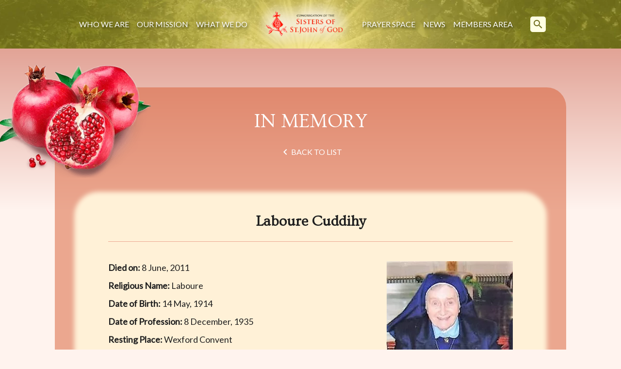

--- FILE ---
content_type: text/html; charset=UTF-8
request_url: https://www.ssjg.org/death-notice/laboure-cuddihy/
body_size: 12279
content:
<!doctype html>
<html lang="">

<head>
  <meta charset="utf-8">
  <meta http-equiv="x-ua-compatible" content="ie=edge">
  <meta name="description" content="">
  <meta name="viewport" content="width=device-width, initial-scale=1.0, maximum-scale=1.0, user-scalable=0" />
  <meta name="format-detection" content="telephone=no">

  <!-- CSS -->
  <link rel="preconnect" href="https://fonts.gstatic.com">
  <link href="https://fonts.googleapis.com/css2?family=Lato&family=Ovo&display=swap" rel="preconnect stylesheet">
  <link href="https://fonts.googleapis.com/icon?family=Material+Icons" rel="stylesheet">
  <link rel="stylesheet" type="text/css" href="https://www.ssjg.org/wp-content/themes/ssjg/css/style.css" />
  <link rel="stylesheet" type="text/css" href="https://www.ssjg.org/wp-content/themes/ssjg/css/custom.css" />

  <meta name='robots' content='noindex, follow' />

	<!-- This site is optimized with the Yoast SEO plugin v26.7 - https://yoast.com/wordpress/plugins/seo/ -->
	<title>Laboure Cuddihy - Congregation of the Sisters of St.John of God</title>
	<meta property="og:locale" content="en_GB" />
	<meta property="og:type" content="article" />
	<meta property="og:title" content="Laboure Cuddihy - Congregation of the Sisters of St.John of God" />
	<meta property="og:url" content="https://www.ssjg.org/death-notice/laboure-cuddihy/" />
	<meta property="og:site_name" content="Congregation of the Sisters of St.John of God" />
	<meta property="og:image" content="https://www.ssjg.org/wp-content/uploads/2022/02/laboure.jpg" />
	<meta property="og:image:width" content="212" />
	<meta property="og:image:height" content="350" />
	<meta property="og:image:type" content="image/jpeg" />
	<meta name="twitter:card" content="summary_large_image" />
	<script type="application/ld+json" class="yoast-schema-graph">{"@context":"https://schema.org","@graph":[{"@type":"WebPage","@id":"https://www.ssjg.org/death-notice/laboure-cuddihy/","url":"https://www.ssjg.org/death-notice/laboure-cuddihy/","name":"Laboure Cuddihy - Congregation of the Sisters of St.John of God","isPartOf":{"@id":"https://www.ssjg.org/#website"},"primaryImageOfPage":{"@id":"https://www.ssjg.org/death-notice/laboure-cuddihy/#primaryimage"},"image":{"@id":"https://www.ssjg.org/death-notice/laboure-cuddihy/#primaryimage"},"thumbnailUrl":"https://www.ssjg.org/wp-content/uploads/2022/02/laboure.jpg","datePublished":"2022-02-01T15:12:41+00:00","breadcrumb":{"@id":"https://www.ssjg.org/death-notice/laboure-cuddihy/#breadcrumb"},"inLanguage":"en-GB","potentialAction":[{"@type":"ReadAction","target":["https://www.ssjg.org/death-notice/laboure-cuddihy/"]}]},{"@type":"ImageObject","inLanguage":"en-GB","@id":"https://www.ssjg.org/death-notice/laboure-cuddihy/#primaryimage","url":"https://www.ssjg.org/wp-content/uploads/2022/02/laboure.jpg","contentUrl":"https://www.ssjg.org/wp-content/uploads/2022/02/laboure.jpg","width":212,"height":350},{"@type":"BreadcrumbList","@id":"https://www.ssjg.org/death-notice/laboure-cuddihy/#breadcrumb","itemListElement":[{"@type":"ListItem","position":1,"name":"Home","item":"https://www.ssjg.org/"},{"@type":"ListItem","position":2,"name":"Laboure Cuddihy"}]},{"@type":"WebSite","@id":"https://www.ssjg.org/#website","url":"https://www.ssjg.org/","name":"Congregation of the Sisters of St.John of God","description":"","publisher":{"@id":"https://www.ssjg.org/#organization"},"potentialAction":[{"@type":"SearchAction","target":{"@type":"EntryPoint","urlTemplate":"https://www.ssjg.org/?s={search_term_string}"},"query-input":{"@type":"PropertyValueSpecification","valueRequired":true,"valueName":"search_term_string"}}],"inLanguage":"en-GB"},{"@type":"Organization","@id":"https://www.ssjg.org/#organization","name":"Congregation of the Sisters of St.John of God","url":"https://www.ssjg.org/","logo":{"@type":"ImageObject","inLanguage":"en-GB","@id":"https://www.ssjg.org/#/schema/logo/image/","url":"https://www.ssjg.org/wp-content/uploads/2021/03/welcome-logo-1.png","contentUrl":"https://www.ssjg.org/wp-content/uploads/2021/03/welcome-logo-1.png","width":627,"height":297,"caption":"Congregation of the Sisters of St.John of God"},"image":{"@id":"https://www.ssjg.org/#/schema/logo/image/"}}]}</script>
	<!-- / Yoast SEO plugin. -->


<link rel="alternate" title="oEmbed (JSON)" type="application/json+oembed" href="https://www.ssjg.org/wp-json/oembed/1.0/embed?url=https%3A%2F%2Fwww.ssjg.org%2Fdeath-notice%2Flaboure-cuddihy%2F" />
<link rel="alternate" title="oEmbed (XML)" type="text/xml+oembed" href="https://www.ssjg.org/wp-json/oembed/1.0/embed?url=https%3A%2F%2Fwww.ssjg.org%2Fdeath-notice%2Flaboure-cuddihy%2F&#038;format=xml" />
<style id='wp-img-auto-sizes-contain-inline-css' type='text/css'>
img:is([sizes=auto i],[sizes^="auto," i]){contain-intrinsic-size:3000px 1500px}
/*# sourceURL=wp-img-auto-sizes-contain-inline-css */
</style>

<style id='wp-emoji-styles-inline-css' type='text/css'>

	img.wp-smiley, img.emoji {
		display: inline !important;
		border: none !important;
		box-shadow: none !important;
		height: 1em !important;
		width: 1em !important;
		margin: 0 0.07em !important;
		vertical-align: -0.1em !important;
		background: none !important;
		padding: 0 !important;
	}
/*# sourceURL=wp-emoji-styles-inline-css */
</style>
<link rel='stylesheet' id='wp-block-library-css' href='https://www.ssjg.org/wp-includes/css/dist/block-library/style.min.css?ver=6.9' type='text/css' media='all' />
<style id='wp-block-library-inline-css' type='text/css'>
/*wp_block_styles_on_demand_placeholder:697276939d80b*/
/*# sourceURL=wp-block-library-inline-css */
</style>
<style id='classic-theme-styles-inline-css' type='text/css'>
/*! This file is auto-generated */
.wp-block-button__link{color:#fff;background-color:#32373c;border-radius:9999px;box-shadow:none;text-decoration:none;padding:calc(.667em + 2px) calc(1.333em + 2px);font-size:1.125em}.wp-block-file__button{background:#32373c;color:#fff;text-decoration:none}
/*# sourceURL=/wp-includes/css/classic-themes.min.css */
</style>
<link rel='stylesheet' id='som_lost_password_style-css' href='https://www.ssjg.org/wp-content/plugins/frontend-reset-password/assets/css/password-lost.css?ver=6.9' type='text/css' media='all' />
<link rel='stylesheet' id='light-candle-css' href='https://www.ssjg.org/wp-content/plugins/light-candle/public/css/light-candle-public.css?ver=1.0.0' type='text/css' media='all' />
<link rel='stylesheet' id='dashicons-css' href='https://www.ssjg.org/wp-includes/css/dashicons.min.css?ver=6.9' type='text/css' media='all' />
<link rel='stylesheet' id='a-z-listing-css' href='https://www.ssjg.org/wp-content/plugins/a-z-listing/css/a-z-listing-default.css?ver=4.3.1' type='text/css' media='all' />
<link rel='stylesheet' id='login-with-ajax-css' href='https://www.ssjg.org/wp-content/plugins/login-with-ajax/templates/widget.css?ver=4.5.1' type='text/css' media='all' />
<link rel='stylesheet' id='cmplz-cookie-css' href='https://www.ssjg.org/wp-content/plugins/complianz-gdpr-premium/assets/css/cookieconsent.min.css?ver=5.1.3' type='text/css' media='all' />
<script type="text/javascript" src="https://www.ssjg.org/wp-includes/js/jquery/jquery.min.js?ver=3.7.1" id="jquery-core-js"></script>
<script type="text/javascript" src="https://www.ssjg.org/wp-includes/js/jquery/jquery-migrate.min.js?ver=3.4.1" id="jquery-migrate-js"></script>
<script type="text/javascript" src="https://www.ssjg.org/wp-content/plugins/light-candle/public/js/light-candle-public.js?ver=1.0.0" id="light-candle-js"></script>
<script type="text/javascript" id="login-with-ajax-js-extra">
/* <![CDATA[ */
var LWA = {"ajaxurl":"https://www.ssjg.org/wp-admin/admin-ajax.php","off":""};
//# sourceURL=login-with-ajax-js-extra
/* ]]> */
</script>
<script type="text/javascript" src="https://www.ssjg.org/wp-content/plugins/login-with-ajax/templates/login-with-ajax.legacy.min.js?ver=4.5.1" id="login-with-ajax-js"></script>
<script type="text/javascript" src="https://www.ssjg.org/wp-content/plugins/login-with-ajax/ajaxify/ajaxify.min.js?ver=4.5.1" id="login-with-ajax-ajaxify-js"></script>
<link rel="https://api.w.org/" href="https://www.ssjg.org/wp-json/" /><link rel="EditURI" type="application/rsd+xml" title="RSD" href="https://www.ssjg.org/xmlrpc.php?rsd" />
<link rel='shortlink' href='https://www.ssjg.org/?p=15210' />
<style>
.som-password-error-message,
.som-password-sent-message {
	background-color: #2679ce;
	border-color: #2679ce;
}
</style>
<script>document.createElement( "picture" );if(!window.HTMLPictureElement && document.addEventListener) {window.addEventListener("DOMContentLoaded", function() {var s = document.createElement("script");s.src = "https://www.ssjg.org/wp-content/plugins/webp-express/js/picturefill.min.js";document.body.appendChild(s);});}</script><link rel="icon" href="https://www.ssjg.org/wp-content/uploads/2021/06/ssjg-favicon2-150x150.png" sizes="32x32" />
<link rel="icon" href="https://www.ssjg.org/wp-content/uploads/2021/06/ssjg-favicon2.png" sizes="192x192" />
<link rel="apple-touch-icon" href="https://www.ssjg.org/wp-content/uploads/2021/06/ssjg-favicon2.png" />
<meta name="msapplication-TileImage" content="https://www.ssjg.org/wp-content/uploads/2021/06/ssjg-favicon2.png" />
<script>
(function($) {
  $(document).on('facetwp-loaded', function() {
    if (FWP.loaded) {
      $('.facetwp-template').addClass('visible');
    }
  });
})(jQuery);
</script>
		<style type="text/css" id="wp-custom-css">
			
.memory-listing{
	padding-bottom: 50px;
}


.memory-search-result {
    margin-top: 0;
	  margin-bottom:60px;
}

body.single-death-notice .memory-search-result{
	margin-bottom: 0;
}

.memory-search-result .memory-item__title{
	text-align: center;
	margin-bottom: 40px;
	font-size: 30px;
	font-weight: 700;
	border-bottom: 1px solid #eca992;
	padding-bottom: 20px;
}

.back-to-memory{
	display: inline-flex;
	align-items:center;
	text-transform: uppercase;
	margin-bottom: 80px;
	color: #fff;
}

body.page-template-in-memory-az, body.single-death-notice {
    background-color: #fff3ee;
}

.memory-listing__header {
    padding: 18px 60px;
}

.az-links{
	list-style:none;
	display: flex;
	flex-wrap: wrap;
	margin: 0 auto;
	max-width:600px;
	justify-content: center;
}

.az-links li{
	font-size: 32px;
	padding: 0 10px;
	line-height: 40px;
}

.az-links li a span{
	color: #000;
}

.az-links li:hover a span{
	color: #fe2a4a;
}

.az-links li span{
	color: #eca992;
}

.letter-block{
	  background-color: #eee8c9;
}

.letter-title{
	  background-color: #eee8c9;
	text-align:center;
	padding: 32px 0;
	    border-bottom: 1px solid #eba890;
	font-size: 44px;
	line-height:44px;
	margin: 0;
	    font-family: "Lato", sans-serif;
}

.memory-list{
	margin:0;
		    border-bottom: 1px solid #eba890;
}

.in-memory .content{
	color: #fff;
	margin: 0 auto;
	max-width: 700px;
	padding: 0 20px 30px 20px;
}
.memory-listing h1 {
    margin-bottom: 30px;
}


.single-news-content p strong, .single-news-content h3, .single-news-content h4 {
	color:#d84035;
}

.single-news-content figure.alignleft {
    margin: .5em 3em 2em 0
}

@media print, screen and (min-width: 64em) {
ul.submenu {
    background-color: #b1b537;
    list-style:none;
    border:none;
    
}

.sticky.is-stuck ul.submenu {
    background-color: #f4f3ab;
    list-style:none;
    border:1px solid white;
    
}
		
.candles-listing__entry {
    margin-bottom: 50px;
}
	
.news-carousel .flickity-slider {
    left:15px!important;
	  width: 98.5%!important;
}

	
}

.news-carousel .flickity-viewport {
    max-height: 600px;
}
.news-carousel .carousel-cell,
.news-carousel .carousel-cell a.news-item {
    height: 95%;
}


.resources .accordion-title {
    padding: 30px 30px;
}

.resources .accordion-item {
    margin-bottom:0!important;
}

@media print, screen and (min-width: 64em) {
.resources .accordion-title {
    padding: 40px 160px 40px 60px;
    font-size: 19px;
}
}

.resources .accordion-title {
    border: 0;
    border-bottom: 1px solid #eba890;
    line-height: 100%;
    color: #171717;
    background-color: #eee8c9;
    font-weight: 700;
}

.resources.accordion-title:before {
    position: absolute;
    top: 50%;
    transform: translate(0, -50%);
    right: 60px;
    margin-top: 0;
    content: ">";
    color: #d61526;
    font-size: 48px;
    line-height: 48px;
    font-family: "Ovo", serif;
    font-weight: 400;
}

@media print, screen and (min-width: 64em){
.resources .accordion-content {
    padding: 30px 60px 50px 60px;
    font-size: 18px;
}
}

.resources .accordion-content {
    padding: 30px 24px;
    border: 0;
    background-color: #fff1d7;
    color: #1f1f1f;
    font-size: 15px;
    position: relative;
}

#lostpasswordform #somfrp_user_info {
    display: block;
    width: 50%;
}


.welcome blockquote p {
    font-size: 24px;
    line-height: 36px;
}


@media screen and (max-width:1023px) {

	.welcome blockquote p {
		font-size:20px;
		line-height:1.5;
	}
	
	.welcome img.pomegranate {
		width:50%;
	}
	
	.home-invitation img {
    margin: 40px auto 0 auto;
}
	.home-invitation .related-news__all {
		margin-top:40px;
		margin-bottom:20px;
	}
	
}

.footer__2 {
    margin-top: 40px;
    margin-bottom: 40px;
    font-size: 16px;
}

.footer__3 {
    font-size: 16px;
}

.content .grid-container a {
	color:#2679ce;
}

.content .grid-container a:hover, .content .grid-container a:focus {
	color:#D8402D;
}

/*Reset Password Page Spacing*/
.somfrp-lost-pass-form-text {
	display: none!important;
}

/* manage consent always open */
.cc-revoke {
display: block !important;
transform: none !important;
padding: 15px;
border-radius: 0px;
}

div#cmplz-document.cmplz-document.cookie-statement {
	max-width: 100%;
padding-bottom: 120px;
}

/* Complianz Custom Styles */

#cmplz-document p, #cmplz-document li, #cmplz-document td {
    font-size: 18px;
}

#cmplz-document table th, #cmplz-document table td {
	color: #000;
}


@media screen and (max-width:767px) {
.fl-photo-caption {
text-overflow:unset;
white-space:unset;
}
	
.memory-listing h1 {
   padding-top: 60px;
}
	
.az-links li{
	font-size: 22px;
	padding: 0 10px;
	line-height: 30px;
}
	
.back-to-memory{
	margin-bottom: 40px;
}
	
	.memory-search-result img{
		margin-top:20px;
	}
}

.candle-item__name {
    font-size: 13px;
}

.team-img img{
	width: 235px;
	height: 255px;
	object-fit: cover;
}		</style>
		</head>

<body data-rsssl=1 data-cmplz=1 class="wp-singular death-notice-template-default single single-death-notice postid-15210 wp-theme-ssjg fl-builder-2-10-0-5 fl-no-js">
  <div data-sticky-container>
    <header class="sticky header" data-sticky data-margin-top="0" data-check-every="0" data-sticky-on="large">
      <div class="grid-container fluid">
        <div class="grid-x grid-padding-x align-middle align-center">
          <div class="cell small-12 large-shrink header__menu">
            <ul id="menu-main-menu" class="vertical large-horizontal menu" data-responsive-menu="accordion large-dropdown" data-submenu-toggle="true" data-closing-time="100"><li id="menu-item-25" class="menu-item menu-item-type-post_type menu-item-object-page menu-item-has-children menu-item-25"><a href="https://www.ssjg.org/who-we-are/">Who We Are</a>
<ul class="sub-menu">
	<li id="menu-item-1227" class="menu-item menu-item-type-custom menu-item-object-custom menu-item-1227"><a href="/who-we-are/">Introduction</a></li>
	<li id="menu-item-1226" class="menu-item menu-item-type-post_type menu-item-object-page menu-item-1226"><a href="https://www.ssjg.org/who-we-are/our-story/">Our Story</a></li>
	<li id="menu-item-1225" class="menu-item menu-item-type-post_type menu-item-object-page menu-item-1225"><a href="https://www.ssjg.org/who-we-are/our-spirituality/">Our Spirituality</a></li>
	<li id="menu-item-1224" class="menu-item menu-item-type-post_type menu-item-object-page menu-item-1224"><a href="https://www.ssjg.org/who-we-are/meet-the-team/">Meet the Team</a></li>
</ul>
</li>
<li id="menu-item-1223" class="menu-item menu-item-type-post_type menu-item-object-page menu-item-1223"><a href="https://www.ssjg.org/our-mission/">Our Mission</a></li>
<li id="menu-item-1122" class="menu-item menu-item-type-post_type menu-item-object-page menu-item-has-children menu-item-1122"><a href="https://www.ssjg.org/what-we-do/">What We Do</a>
<ul class="sub-menu">
	<li id="menu-item-1231" class="menu-item menu-item-type-post_type menu-item-object-page menu-item-1231"><a href="https://www.ssjg.org/what-we-do/ireland/">Ireland</a></li>
	<li id="menu-item-1230" class="menu-item menu-item-type-post_type menu-item-object-page menu-item-1230"><a href="https://www.ssjg.org/what-we-do/australia/">Australia</a></li>
	<li id="menu-item-1229" class="menu-item menu-item-type-post_type menu-item-object-page menu-item-1229"><a href="https://www.ssjg.org/what-we-do/pakistan/">Pakistan</a></li>
</ul>
</li>
<li id="menu-item-19" class="logo menu-item menu-item-type-post_type menu-item-object-page menu-item-home menu-item-19"><a href="https://www.ssjg.org/">Home</a></li>
<li id="menu-item-23" class="menu-item menu-item-type-post_type menu-item-object-page menu-item-23"><a href="https://www.ssjg.org/prayer-space/">Prayer Space</a></li>
<li id="menu-item-21" class="menu-item menu-item-type-post_type menu-item-object-page menu-item-21"><a href="https://www.ssjg.org/news/">News</a></li>
<li id="menu-item-3671" class="modal-trigger menu-item menu-item-type-post_type menu-item-object-page menu-item-3671"><a href="https://www.ssjg.org/members-area/">Members Area</a></li>
<li id="menu-item-3681" class="member-menu-item menu-item menu-item-type-post_type menu-item-object-page menu-item-has-children menu-item-3681"><a href="https://www.ssjg.org/members-area/">Members Area</a>
<ul class="sub-menu">
	<li id="menu-item-3682" class="menu-item menu-item-type-post_type menu-item-object-page menu-item-3682"><a href="https://www.ssjg.org/in-memory/">In Memory</a></li>
	<li id="menu-item-3683" class="menu-item menu-item-type-post_type menu-item-object-page menu-item-3683"><a href="https://www.ssjg.org/resources/">Member Resources</a></li>
	<li id="menu-item-4109" class="logout-link menu-item menu-item-type-custom menu-item-object-custom menu-item-4109"><a href="https://www.ssjg.org/control/?action=logout&#038;redirect_to=https%3A%2F%2Fwww.ssjg.org&#038;_wpnonce=14822326c9">Log Out</a></li>
</ul>
</li>
<li id="menu-item-19403" class="staff-menu-item menu-item menu-item-type-post_type menu-item-object-page menu-item-has-children menu-item-19403"><a href="https://www.ssjg.org/staff-area/">Staff Area</a>
<ul class="sub-menu">
	<li id="menu-item-19408" class="menu-item menu-item-type-custom menu-item-object-custom menu-item-19408"><a href="https://www.ssjg.org/control/?action=logout&#038;redirect_to=https%3A%2F%2Fwww.ssjg.org&#038;_wpnonce=14822326c9">Log Out</a></li>
</ul>
</li>
</ul>
            <button class="search-trigger show-for-large" data-open="search-modal">
              <span class="material-icons">search</span>
            </button>
                      </div>

          <div class="cell auto hide-for-large header__logo">
            <a href="/">Congregation of the Sisters of St.John of God</a>
          </div>

          <div class="cell shrink header__menu-trigger-holder hide-for-large">
            <button class="search-trigger" data-open="search-modal">
              <span class="material-icons">search</span>
            </button>

            <button class="menu-trigger" type="button">
              <span class="material-icons">menu</span>
              <span class="material-icons  hide close-icon">close</span>
            </button>
          </div>

        </div>
      </div>
    </header>
  </div>
  
  

<div class="in-memory">
  <div class="grid-container">
    <div class="grid-x grid-padding-x">

      <div class="cell small-12">
        <div class="memory-listing">
          <h1>In Memory</h1>
          
          <div class="text-center"><a class="back-to-memory" href="/in-memory/"><span class="material-icons">chevron_left</span> Back to list</a></div>

          <picture><source srcset="https://www.ssjg.org/wp-content/webp-express/webp-images/themes/ssjg/images/pomegranate.png.webp" type="image/webp"><img class="pomegranate webpexpress-processed" src="https://www.ssjg.org/wp-content/themes/ssjg/images/pomegranate.png" alt=""></picture>
          
          
<div class="memory-search-result">
    
<div class="memory-item grid-x grid-padding-x">
    <div class="cell small-12">
        <h2 class="memory-item__title">Laboure Cuddihy</h2>
    </div>
    
  <div class="cell small-12 medium-auto">
      
     <div class="memory-item__info"><strong>Died on:</strong> 8 June, 2011</div>
    <div class="memory-item__info"><strong>Religious Name:</strong> Laboure</div>    <div class="memory-item__info"><strong>Date of Birth:</strong> 14 May, 1914</div>    <div class="memory-item__info"><strong>Date of Profession:</strong> 8 December, 1935</div>    <div class="memory-item__info"><strong>Resting Place:</strong> Wexford Convent</div>    
  </div>

    <div class="cell small-12 medium-shrink">
    <picture><source srcset="https://www.ssjg.org/wp-content/webp-express/webp-images/uploads/bfi_thumb/laboure-pjvlakheugiyys1mwypjqqkwakygitoqng42zenvlu.jpg.webp" type="image/webp"><img src="https://www.ssjg.org/wp-content/uploads/bfi_thumb/laboure-pjvlakheugiyys1mwypjqqkwakygitoqng42zenvlu.jpg" alt="" class="webpexpress-processed"></picture>
  </div>
  
    <div class="cell small-12 memory-item__bio">
    <div class="memory-item__info"><strong>Obituary:</strong></div>
    <p style="text-align: center;"><strong>Sr. Laboure Cuddihy R.I.P.</strong></p>
<p>Sr. Laboure (Josephine) Cuddihy was born in Garryduff, Owning, Co Kilkenny on 14th May 1914.  One of seven children, she was the daughter of Mary and Andrew Cuddihy.</p>
<p>Laboure entered the St John of God Novitiate, Wexford, on 17th October 1932, made Her First Profession on 8th December l935 and her Final Profession on 8th December 1938.  Two of her sisters also entered the St John of God Congregation in Perth, West Australia – Srs. Anne and Idus.  During her lifetime, Laboure showed a caring concern for all to whom she ministered in the various communities of the Congregation, in Torquay, Maypark, John&#8217;s Hill, Kilkenny, St. John of God Novitiate and Kilmore.  She had a droll sense of humour and a generous heart that endeared her to many friends.  She retired to Wexford Convent in 1991 but continued to play an active role in the community there for several more years.</p>
<p>In recent years Laboure experienced the weakness of old age but was patient, gentle and always grateful for the many kindnesses shown to her.  She loved the daily visits from the Sisters, from her family and friends from Kilmore where she spent the final twenty years of her ministry.</p>
<p>Laboure passed away peacefully on 8th June, 2011 surrounded by her Sisters in community.  Her funeral Mass was celebrated on 10th June, 2011 at St John of God Convent Chapel, Newtown Road.  Her remains were interred in the Convent Cemetery.</p>
<p>She will be greatly missed by her sister-in-law Mary, her nieces, nephews, grandnieces and grandnephews, her extended family, her community and her many friends.</p>
<p style="text-align: center;"><strong><em>MAY HER GENTLE SOUL REST IN PEACE</em></strong></p>
  </div>
  
</div>

</div>
     


        </div>
      </div>

    </div>
  </div>
</div>

<div class="related-news">
  <div class="grid-container">

    <div class="grid-x grid-padding-x">
      <div class="cell small-12">
        <div class="related-news__header">
          <h3>Members News</h3>

          <div class="news-carousel__arrows">
            <span class="material-icons prev">west</span>
            <span class="material-icons next">east</span>
          </div>

        </div>
        

        <div class="news-carousel">
          <!--fwp-loop-->
          <div class="carousel-cell">
            
<a class="news-item" href="https://www.ssjg.org/philip-pinto-cfc-video-part-ii/">
  <div @@data-mh="news-item">
        <picture><source srcset="https://www.ssjg.org/wp-content/webp-express/webp-images/uploads/bfi_thumb/Chapter-Logo-2025-1-1-rdjekbs2vv6tt2k8grw5k1rfg8z0kfbza793xh4itw.jpg.webp" type="image/webp"><img class="news-item__image webpexpress-processed" src="https://www.ssjg.org/wp-content/uploads/bfi_thumb/Chapter-Logo-2025-1-1-rdjekbs2vv6tt2k8grw5k1rfg8z0kfbza793xh4itw.jpg" alt=""></picture>

    

    <div class="news-item__text">
      <div class="news-item__date">21 January, 2026</div>
      <div class="news-item__title">Philip Pinto cfc Video Part II</div>
      <div class="news-item__description">
        Reflection on the Call of Chapter 2025, especially:  Living our Religious Life to the Full - we journey towards God      </div>
      <span class="news-item__more">Read more</span>
    </div>
    
  </div>
</a>          </div>
                    <div class="carousel-cell">
            
<a class="news-item" href="https://www.ssjg.org/eucharist-of-thanksgiving-farewell-edenderry/">
  <div @@data-mh="news-item">
        <picture><source srcset="https://www.ssjg.org/wp-content/webp-express/webp-images/uploads/bfi_thumb/01-rhw2tn6rv4eal03m2gj1rredgeqg901nn0d1jnvntg.jpg.webp" type="image/webp"><img class="news-item__image webpexpress-processed" src="https://www.ssjg.org/wp-content/uploads/bfi_thumb/01-rhw2tn6rv4eal03m2gj1rredgeqg901nn0d1jnvntg.jpg" alt=""></picture>

    

    <div class="news-item__text">
      <div class="news-item__date">19 January, 2026</div>
      <div class="news-item__title">Eucharist of Thanksgiving &#038; Farewell, Edenderry</div>
      <div class="news-item__description">
        Celebrating the presence and ministry of the Sisters of St John of God in Edenderry, September 1898 – January 2026      </div>
      <span class="news-item__more">Read more</span>
    </div>
    
  </div>
</a>          </div>
                    <div class="carousel-cell">
            
<a class="news-item" href="https://www.ssjg.org/amri-january-2026-newsletter/">
  <div @@data-mh="news-item">
        <picture><source srcset="https://www.ssjg.org/wp-content/webp-express/webp-images/uploads/bfi_thumb/AMRI-Logo-4-pqctcuwelp1m1urey3dtu7xheqkejy5vjxxh34c9xw.jpg.webp" type="image/webp"><img class="news-item__image webpexpress-processed" src="https://www.ssjg.org/wp-content/uploads/bfi_thumb/AMRI-Logo-4-pqctcuwelp1m1urey3dtu7xheqkejy5vjxxh34c9xw.jpg" alt=""></picture>

    

    <div class="news-item__text">
      <div class="news-item__date">16 January, 2026</div>
      <div class="news-item__title">AMRI January 2026 Newsletter</div>
      <div class="news-item__description">
        Newsletter January 2026      </div>
      <span class="news-item__more">Read more</span>
    </div>
    
  </div>
</a>          </div>
                    <div class="carousel-cell">
            
<a class="news-item" href="https://www.ssjg.org/sr-mary-tighe-r-i-p/">
  <div @@data-mh="news-item">
        <picture><source srcset="https://www.ssjg.org/wp-content/webp-express/webp-images/uploads/bfi_thumb/funeral-pqhpnzyzrpsvlz6o3oi0qjhmxibf5rvevdfiz9de1g.jpg.webp" type="image/webp"><img class="news-item__image webpexpress-processed" src="https://www.ssjg.org/wp-content/uploads/bfi_thumb/funeral-pqhpnzyzrpsvlz6o3oi0qjhmxibf5rvevdfiz9de1g.jpg" alt=""></picture>

    

    <div class="news-item__text">
      <div class="news-item__date">16 January, 2026</div>
      <div class="news-item__title">Sr. Mary Tighe R.I.P.</div>
      <div class="news-item__description">
        Obituary      </div>
      <span class="news-item__more">Read more</span>
    </div>
    
  </div>
</a>          </div>
                    <div class="carousel-cell">
            
<a class="news-item" href="https://www.ssjg.org/sr-petrus-enright-rip/">
  <div @@data-mh="news-item">
        <picture><source srcset="https://www.ssjg.org/wp-content/webp-express/webp-images/uploads/bfi_thumb/RIP-11-rhohmwnyvndtinlr0u8qx0tcp2wesjtmhkz7ujxwes.jpg.webp" type="image/webp"><img class="news-item__image webpexpress-processed" src="https://www.ssjg.org/wp-content/uploads/bfi_thumb/RIP-11-rhohmwnyvndtinlr0u8qx0tcp2wesjtmhkz7ujxwes.jpg" alt=""></picture>

    

    <div class="news-item__text">
      <div class="news-item__date">15 January, 2026</div>
      <div class="news-item__title">Sr Petrus Enright RIP</div>
      <div class="news-item__description">
        Sr Petrus Enright went peacefully to God at 0005 on 10th January 2026. Funeral on Tuesday, 27th Jan 2026 at 09:30 am AWST. Livestream available.        </div>
      <span class="news-item__more">Read more</span>
    </div>
    
  </div>
</a>          </div>
                    <div class="carousel-cell">
            
<a class="news-item" href="https://www.ssjg.org/christmas-2025-greetings-from-pakistan/">
  <div @@data-mh="news-item">
        <picture><source srcset="https://www.ssjg.org/wp-content/webp-express/webp-images/uploads/bfi_thumb/Pak-photo-1-rgj300qxl8xr79xvl9fp95y1tufrimvs6yd0sgfsd0.jpg.webp" type="image/webp"><img class="news-item__image webpexpress-processed" src="https://www.ssjg.org/wp-content/uploads/bfi_thumb/Pak-photo-1-rgj300qxl8xr79xvl9fp95y1tufrimvs6yd0sgfsd0.jpg" alt=""></picture>

    

    <div class="news-item__text">
      <div class="news-item__date">22 December, 2025</div>
      <div class="news-item__title">Christmas 2025 Greetings from Pakistan.</div>
      <div class="news-item__description">
        Christmas and New Year greetings to you from Pakistan!        </div>
      <span class="news-item__more">Read more</span>
    </div>
    
  </div>
</a>          </div>
                            </div>
      </div>
    </div>
  </div>
</div>

<footer class="footer">
  <div class="grid-container">
    <div class="grid-x grid-padding-x footer__1">

      <div class="cell large-3 show-for-large">
        <picture><source srcset="https://www.ssjg.org/wp-content/webp-express/webp-images/themes/ssjg/images/logo-footer.png.webp" type="image/webp"><img src="https://www.ssjg.org/wp-content/themes/ssjg/images/logo-footer.png" alt="" class="webpexpress-processed"></picture>
      </div>

      <div class="cell small-12 large-3">
        <p>St. John of God Congregational Centre<br />
Newtown Road<br />
Wexford<br />
Y35 K5RK</p>
<p>Tel: <a href="tel:353539142396">053 914 2396</a><br />
Email: <a href="mailto:stjohnogoffice@ssjgcc.ie">stjohnogoffice@ssjgcc.ie</a></p>
<p>Designated Liaison Person (DLP)<br />
Mobile: <a href="tel:+353863376580">086 337 6580</a></p>
<p>Regional Office Australia<br />
Email: <a href="mailto:RegionalOffice@ssjg.org.au">RegionalOffice@ssjg.org.au</a></p>
      </div>

      <div class="cell medium-6 large-3">
        <h5>QUICK LINKS</h5>
<p><a href="https://www.ballyvaloo.ie/" target="_blank" rel="noopener">Ballyvaloo Retreat and Conference Centre</a><br />
<a href="https://ministries.ssjg.org.au/retreat-centre/" target="_blank" rel="noopener">Safety Bay Retreat Centre</a><br />
<a href="https://heritage.ssjg.org.au//" target="_blank" rel="noopener">The Broome Heritage Centre</a><br />
<a href="https://www.amri.ie/" target="_blank" rel="noopener">AMRI</a><br />
<a href="https://www.catholicreligious.org.au/" target="_blank" rel="noopener">CRA</a></p>
      </div>

      <div class="cell small-12 medium-6 large-3">
        <h5>POLICIES</h5>
<p><a href="/privacy-policy/">Privacy Policy</a><br />
<a href="/cookie-policy/">Cookie Policy</a><br />
<a href="/policies/">All Policies</a></p>
		  
		<a class="staffs-area-link" href="/staff-area">Staff Area</a>
      </div>


    </div>
  </div>

  <div class="footer__2">
    <div class=" grid-container">
      <div class="grid-x grid-padding-x">
        <div class="cell small-12">
          Sisters of St John of God Registered Charity Number (RCN): 20016128, CHY (Revenue Number) 7418
        </div>
      </div>
    </div>
  </div>

  <div class="grid-container">
    <div class="grid-x grid-padding-x footer__3">

      <div class="cell small-12 large-auto text-center large-text-left">
        Copyright &copy; 2008-2026      </div>

      <div class="cell small-12 large-shrink footer__by text-center large-text-left">
        Powered by <a href="https://www.parishwebsites.ie/" target="_blank">Parish Websites</a> |
        Design by <a href="https://www.actonweb.com/" target="_blank">acton|web</a>
      </div>
    </div>
  </div>

</footer>

<button id="go-top" title="Go to top">
  <span class="material-icons">expand_less</span>
</button>

<div class="reveal login-modal" id="login-modal" data-reveal>
  <button class="close-button" data-close aria-label="Close modal" type="button">
    <span aria-hidden="true">&times;</span>
  </button>

  <picture><source srcset="https://www.ssjg.org/wp-content/webp-express/webp-images/themes/ssjg/images/login-logo.png.webp" type="image/webp"><img class="login-modal__logo webpexpress-processed" src="https://www.ssjg.org/wp-content/themes/ssjg/images/login-logo.png" alt=""></picture>
  <h4>Members area</h4>
  <h5>Log in to continue:</h5>
  	<div class="lwa lwa-default">        <form class="lwa-form" action="https://www.ssjg.org/control/?template=default" method="post">
        	<div>
        	<span class="lwa-status"></span>
            <table>
                <tr class="lwa-username">
                    <td class="lwa-username-label">
                        <label>Username</label>
                    </td>
                    <td class="lwa-username-input">
                        <input type="text" name="log" />
                    </td>
                </tr>
                <tr class="lwa-password">
                    <td class="lwa-password-label">
                        <label>Password</label>
                    </td>
                    <td class="lwa-password-input">
                        <input type="password" name="pwd" />
                    </td>
                </tr>
                <tr><td colspan="2"></td></tr>
                <tr class="lwa-submit">
                    <td class="lwa-submit-button">
                        <input type="submit" name="wp-submit" id="lwa_wp-submit" value="Log In" tabindex="100" />
                        <input type="hidden" name="lwa_profile_link" value="1" />
                        <input type="hidden" name="login-with-ajax" value="login" />
						                    </td>
                    <td class="lwa-submit-links">
                        <input name="rememberme" type="checkbox" class="lwa-rememberme" value="forever" /> <label>Remember Me</label>
                        <br />
						                                            </td>
                </tr>
            </table>
            </div>
        </form>
        			</div>  <p class="login-modal__forgot"><a href="/reset-password/">Forgot password?</a></p>
</div>


<div class="reveal login-modal" id="login-staff-modal" data-reveal>
  <button class="close-button" data-close aria-label="Close modal" type="button">
    <span aria-hidden="true">&times;</span>
  </button>

  <picture><source srcset="https://www.ssjg.org/wp-content/webp-express/webp-images/themes/ssjg/images/login-logo.png.webp" type="image/webp"><img class="login-modal__logo webpexpress-processed" src="https://www.ssjg.org/wp-content/themes/ssjg/images/login-logo.png" alt=""></picture>
  <h4>Staff area</h4>
  <h5>Log in to continue:</h5>
  	<div class="lwa lwa-default">        <form class="lwa-form" action="https://www.ssjg.org/control/?template=default" method="post">
        	<div>
        	<span class="lwa-status"></span>
            <table>
                <tr class="lwa-username">
                    <td class="lwa-username-label">
                        <label>Username</label>
                    </td>
                    <td class="lwa-username-input">
                        <input type="text" name="log" />
                    </td>
                </tr>
                <tr class="lwa-password">
                    <td class="lwa-password-label">
                        <label>Password</label>
                    </td>
                    <td class="lwa-password-input">
                        <input type="password" name="pwd" />
                    </td>
                </tr>
                <tr><td colspan="2"></td></tr>
                <tr class="lwa-submit">
                    <td class="lwa-submit-button">
                        <input type="submit" name="wp-submit" id="lwa_wp-submit" value="Log In" tabindex="100" />
                        <input type="hidden" name="lwa_profile_link" value="1" />
                        <input type="hidden" name="login-with-ajax" value="login" />
						                    </td>
                    <td class="lwa-submit-links">
                        <input name="rememberme" type="checkbox" class="lwa-rememberme" value="forever" /> <label>Remember Me</label>
                        <br />
						                                            </td>
                </tr>
            </table>
            </div>
        </form>
        			</div>  <p class="login-modal__forgot"><a href="/reset-password/">Forgot password?</a></p>
</div>

<div class="reveal search-modal" id="search-modal" data-reveal>
  <button class="close-button" data-close aria-label="Close modal" type="button">
    <span aria-hidden="true">&times;</span>
  </button>

  <picture><source srcset="https://www.ssjg.org/wp-content/webp-express/webp-images/themes/ssjg/images/stuck-logo.png.webp" type="image/webp"><img class="search-modal__logo webpexpress-processed" src="https://www.ssjg.org/wp-content/themes/ssjg/images/stuck-logo.png" alt=""></picture>
  <h3>Search Sisters of St. John of God</h3>

  <form role="search" method="get" id="searchform" action="https://www.ssjg.org/">
    <div class="field">
      <input type="text" value="" name="s" id="s" placeholder="Type your search term" />
      <button type="submit" id="searchsubmit">
        <span class="material-icons">search</span>
      </button>
    </div>
  </form>
</div>

<script type="speculationrules">
{"prefetch":[{"source":"document","where":{"and":[{"href_matches":"/*"},{"not":{"href_matches":["/wp-*.php","/wp-admin/*","/wp-content/uploads/*","/wp-content/*","/wp-content/plugins/*","/wp-content/themes/ssjg/*","/*\\?(.+)"]}},{"not":{"selector_matches":"a[rel~=\"nofollow\"]"}},{"not":{"selector_matches":".no-prefetch, .no-prefetch a"}}]},"eagerness":"conservative"}]}
</script>
<script type="text/javascript" src="https://www.ssjg.org/wp-content/plugins/frontend-reset-password/assets/js/password-lost.js?ver=1.0.0" id="som_reset_password_script-js"></script>
<script type="text/javascript" src="https://www.ssjg.org/wp-content/themes/ssjg/js/vendors/foundation.min.js?ver=6.9" id="foundation-js"></script>
<script type="text/javascript" src="https://www.ssjg.org/wp-content/themes/ssjg/js/vendors/jquery.matchHeight.js?ver=6.9" id="matchheight-js"></script>
<script type="text/javascript" src="https://www.ssjg.org/wp-content/themes/ssjg/js/vendors/flickity.pkgd.min.js?ver=6.9" id="flickity-js"></script>
<script type="text/javascript" src="https://www.ssjg.org/wp-content/themes/ssjg/js/vendors/flickity-fade.js?ver=6.9" id="flickity-fade-js"></script>
<script type="text/javascript" src="https://www.ssjg.org/wp-content/themes/ssjg/js/vendors/datepicker.min.js?ver=6.9" id="datepicker-js"></script>
<script type="text/javascript" src="https://www.ssjg.org/wp-content/themes/ssjg/js/vendors/datepicker.en.js?ver=6.9" id="datepicker-en-js"></script>
<script type="text/javascript" src="https://www.ssjg.org/wp-content/themes/ssjg/js/vendors/jquery.fancybox.min.js?ver=6.9" id="fancybox-js"></script>
<script type="text/javascript" src="https://www.ssjg.org/wp-content/themes/ssjg/js/vendors/jquery.viewportchecker.min.js?ver=6.9" id="viewportchecker-js"></script>
<script type="text/javascript" src="https://www.ssjg.org/wp-content/themes/ssjg/js/loadmore.js?ver=6.9" id="loadmore-js"></script>
<script type="text/javascript" src="https://www.ssjg.org/wp-content/themes/ssjg/js/main.js?ver=6.9" id="main-js"></script>
<script type="text/javascript" src="https://www.ssjg.org/wp-content/plugins/complianz-gdpr-premium/assets/js/cookieconsent.min.js?ver=5.1.3" id="cmplz-cookie-js"></script>
<script type="text/javascript" id="cmplz-cookie-config-js-extra">
/* <![CDATA[ */
var complianz = {"static":"","set_cookies":[],"block_ajax_content":"0","banner_version":"16","version":"5.1.3","a_b_testing":"","do_not_track":"","consenttype":"optin","region":"eu","geoip":"1","categories":"\u003Cdiv class=\"cmplz-categories-wrap\"\u003E\u003Clabel for=\"cmplz_functional\"\u003E\u003Cinput type=\"checkbox\" id=\"cmplz_functional\" class=\"cmplz-consent-checkbox cmplz-svg-checkbox cmplz-square-checkbox cmplz_functional\" checked disabled data-category=\"cmplz_functional\"\u003E\u003Cdiv class=\"cc-check\"\u003E\u003Csvg width=\"16px\" height=\"16px\" viewBox=\"0 0 18 18\" class=\"cmplz-square\" aria-hidden=\"true\"\u003E\u003Cpath d=\"M1,9 L1,3.5 C1,2 2,1 3.5,1 L14.5,1 C16,1 17,2 17,3.5 L17,14.5 C17,16 16,17 14.5,17 L3.5,17 C2,17 1,16 1,14.5 L1,9 Z\"\u003E\u003C/path\u003E\u003Cpolyline points=\"1 9 7 14 15 4\"\u003E\u003C/polyline\u003E\u003C/svg\u003E\u003C/div\u003E\u003Cspan class=\"cc-category\" style=\"\"\u003EFunctional\u003C/span\u003E\u003C/label\u003E\u003C/div\u003E\u003Cdiv class=\"cmplz-categories-wrap\"\u003E\u003Clabel for=\"cmplz_stats\"\u003E\u003Cinput type=\"checkbox\" id=\"cmplz_stats\" class=\"cmplz-consent-checkbox cmplz-svg-checkbox cmplz-square-checkbox cmplz_stats\"   data-category=\"cmplz_stats\"\u003E\u003Cdiv class=\"cc-check\"\u003E\u003Csvg width=\"16px\" height=\"16px\" viewBox=\"0 0 18 18\" class=\"cmplz-square\" aria-hidden=\"true\"\u003E\u003Cpath d=\"M1,9 L1,3.5 C1,2 2,1 3.5,1 L14.5,1 C16,1 17,2 17,3.5 L17,14.5 C17,16 16,17 14.5,17 L3.5,17 C2,17 1,16 1,14.5 L1,9 Z\"\u003E\u003C/path\u003E\u003Cpolyline points=\"1 9 7 14 15 4\"\u003E\u003C/polyline\u003E\u003C/svg\u003E\u003C/div\u003E\u003Cspan class=\"cc-category\" style=\"\"\u003EStatistics\u003C/span\u003E\u003C/label\u003E\u003C/div\u003E\u003Cdiv class=\"cmplz-categories-wrap\"\u003E\u003Clabel for=\"cmplz_marketing\"\u003E\u003Cinput type=\"checkbox\" id=\"cmplz_marketing\" class=\"cmplz-consent-checkbox cmplz-svg-checkbox cmplz-square-checkbox cmplz_marketing\"   data-category=\"cmplz_marketing\"\u003E\u003Cdiv class=\"cc-check\"\u003E\u003Csvg width=\"16px\" height=\"16px\" viewBox=\"0 0 18 18\" class=\"cmplz-square\" aria-hidden=\"true\"\u003E\u003Cpath d=\"M1,9 L1,3.5 C1,2 2,1 3.5,1 L14.5,1 C16,1 17,2 17,3.5 L17,14.5 C17,16 16,17 14.5,17 L3.5,17 C2,17 1,16 1,14.5 L1,9 Z\"\u003E\u003C/path\u003E\u003Cpolyline points=\"1 9 7 14 15 4\"\u003E\u003C/polyline\u003E\u003C/svg\u003E\u003C/div\u003E\u003Cspan class=\"cc-category\" style=\"\"\u003EMarketing\u003C/span\u003E\u003C/label\u003E\u003C/div\u003E\u003Cstyle\u003E#cc-window.cc-window .cmplz-categories-wrap .cc-check svg {stroke: #191e23}\u003C/style\u003E","position":"center","title":"GDPR Cookie Banner","theme":"minimal","checkbox_style":"square","use_categories":"visible","use_categories_optinstats":"visible","header":"Cookie Notice","accept":"Accept","revoke":"Manage consent","dismiss":"Dismiss","dismiss_timeout":"10","use_custom_cookie_css":"","custom_css":".cc-window  \n\n \n\n \n\n \n\n \n\n\n\n#cmplz-consent-ui, #cmplz-post-consent-ui {} \n\n#cmplz-consent-ui .cmplz-consent-message {} \n\n#cmplz-consent-ui button, #cmplz-post-consent-ui button {}","readmore_optin":"Cookie Policy","readmore_impressum":"Impressum","accept_informational":"Accept","message_optout":"We use cookies to optimise our website and our service.","message_optin":"We use cookies to optimise our website and our service.","readmore_optout":"Cookie Policy","readmore_optout_dnsmpi":"Do Not Sell My Personal Information","hide_revoke":"","disable_cookiebanner":"","banner_width":"476","soft_cookiewall":"","type":"opt-in","layout":"basic","dismiss_on_scroll":"","dismiss_on_timeout":"","cookie_expiry":"180","nonce":"3a8003643c","url":"https://www.ssjg.org/wp-json/complianz/v1/?lang=en&locale=en_GB","set_cookies_on_root":"0","cookie_domain":"","current_policy_id":"16","cookie_path":"/","tcf_active":"","colorpalette_background_color":"#f9f9f9","colorpalette_background_border":"#f9f9f9","colorpalette_text_color":"#191e23","colorpalette_text_hyperlink_color":"#191e23","colorpalette_toggles_background":"#21759b","colorpalette_toggles_bullet":"#ffffff","colorpalette_toggles_inactive":"#F56E28","colorpalette_border_radius":"0px 0px 0px 0px","border_width":"1px 1px 1px 1px","colorpalette_button_accept_background":"#21759b","colorpalette_button_accept_border":"#21759b","colorpalette_button_accept_text":"#ffffff","colorpalette_button_deny_background":"#f1f1f1","colorpalette_button_deny_border":"#f1f1f1","colorpalette_button_deny_text":"#21759b","colorpalette_button_settings_background":"#f1f1f1","colorpalette_button_settings_border":"#21759b","colorpalette_button_settings_text":"#21759b","buttons_border_radius":"5px 5px 5px 5px","box_shadow":"0 0 10px rgba(0, 0, 0, .4)","animation":"slide","animation_fade":"","animation_slide":"slideInUpCenter 1s","view_preferences":"Preferences","save_preferences":"Save preferences","accept_all":"Accept all","readmore_url":{"eu":"https://www.ssjg.org/cookie-policy-eu/","au":"https://www.ssjg.org/cookie-policy-au/"},"privacy_link":{"eu":"\u003Cspan class=\"cc-divider\"\u003E&nbsp;-&nbsp;\u003C/span\u003E\u003Ca aria-label=\"learn more about privacy in our impressum\" class=\"cc-link impressum\" href=\"https://www.ssjg.org/impressum/\"\u003EImpressum\u003C/a\u003E","au":""},"placeholdertext":"Click to accept marketing cookies and enable this content"};
//# sourceURL=cmplz-cookie-config-js-extra
/* ]]> */
</script>
<script type="text/javascript" src="https://www.ssjg.org/wp-content/plugins/complianz-gdpr-premium/assets/js/complianz.min.js?ver=5.1.3" id="cmplz-cookie-config-js"></script>
<script id="wp-emoji-settings" type="application/json">
{"baseUrl":"https://s.w.org/images/core/emoji/17.0.2/72x72/","ext":".png","svgUrl":"https://s.w.org/images/core/emoji/17.0.2/svg/","svgExt":".svg","source":{"concatemoji":"https://www.ssjg.org/wp-includes/js/wp-emoji-release.min.js?ver=6.9"}}
</script>
<script type="module">
/* <![CDATA[ */
/*! This file is auto-generated */
const a=JSON.parse(document.getElementById("wp-emoji-settings").textContent),o=(window._wpemojiSettings=a,"wpEmojiSettingsSupports"),s=["flag","emoji"];function i(e){try{var t={supportTests:e,timestamp:(new Date).valueOf()};sessionStorage.setItem(o,JSON.stringify(t))}catch(e){}}function c(e,t,n){e.clearRect(0,0,e.canvas.width,e.canvas.height),e.fillText(t,0,0);t=new Uint32Array(e.getImageData(0,0,e.canvas.width,e.canvas.height).data);e.clearRect(0,0,e.canvas.width,e.canvas.height),e.fillText(n,0,0);const a=new Uint32Array(e.getImageData(0,0,e.canvas.width,e.canvas.height).data);return t.every((e,t)=>e===a[t])}function p(e,t){e.clearRect(0,0,e.canvas.width,e.canvas.height),e.fillText(t,0,0);var n=e.getImageData(16,16,1,1);for(let e=0;e<n.data.length;e++)if(0!==n.data[e])return!1;return!0}function u(e,t,n,a){switch(t){case"flag":return n(e,"\ud83c\udff3\ufe0f\u200d\u26a7\ufe0f","\ud83c\udff3\ufe0f\u200b\u26a7\ufe0f")?!1:!n(e,"\ud83c\udde8\ud83c\uddf6","\ud83c\udde8\u200b\ud83c\uddf6")&&!n(e,"\ud83c\udff4\udb40\udc67\udb40\udc62\udb40\udc65\udb40\udc6e\udb40\udc67\udb40\udc7f","\ud83c\udff4\u200b\udb40\udc67\u200b\udb40\udc62\u200b\udb40\udc65\u200b\udb40\udc6e\u200b\udb40\udc67\u200b\udb40\udc7f");case"emoji":return!a(e,"\ud83e\u1fac8")}return!1}function f(e,t,n,a){let r;const o=(r="undefined"!=typeof WorkerGlobalScope&&self instanceof WorkerGlobalScope?new OffscreenCanvas(300,150):document.createElement("canvas")).getContext("2d",{willReadFrequently:!0}),s=(o.textBaseline="top",o.font="600 32px Arial",{});return e.forEach(e=>{s[e]=t(o,e,n,a)}),s}function r(e){var t=document.createElement("script");t.src=e,t.defer=!0,document.head.appendChild(t)}a.supports={everything:!0,everythingExceptFlag:!0},new Promise(t=>{let n=function(){try{var e=JSON.parse(sessionStorage.getItem(o));if("object"==typeof e&&"number"==typeof e.timestamp&&(new Date).valueOf()<e.timestamp+604800&&"object"==typeof e.supportTests)return e.supportTests}catch(e){}return null}();if(!n){if("undefined"!=typeof Worker&&"undefined"!=typeof OffscreenCanvas&&"undefined"!=typeof URL&&URL.createObjectURL&&"undefined"!=typeof Blob)try{var e="postMessage("+f.toString()+"("+[JSON.stringify(s),u.toString(),c.toString(),p.toString()].join(",")+"));",a=new Blob([e],{type:"text/javascript"});const r=new Worker(URL.createObjectURL(a),{name:"wpTestEmojiSupports"});return void(r.onmessage=e=>{i(n=e.data),r.terminate(),t(n)})}catch(e){}i(n=f(s,u,c,p))}t(n)}).then(e=>{for(const n in e)a.supports[n]=e[n],a.supports.everything=a.supports.everything&&a.supports[n],"flag"!==n&&(a.supports.everythingExceptFlag=a.supports.everythingExceptFlag&&a.supports[n]);var t;a.supports.everythingExceptFlag=a.supports.everythingExceptFlag&&!a.supports.flag,a.supports.everything||((t=a.source||{}).concatemoji?r(t.concatemoji):t.wpemoji&&t.twemoji&&(r(t.twemoji),r(t.wpemoji)))});
//# sourceURL=https://www.ssjg.org/wp-includes/js/wp-emoji-loader.min.js
/* ]]> */
</script>
				<script type="text/plain" async class="cmplz-script cmplz-stats" src="https://www.googletagmanager.com/gtag/js?id=G-MS8H5SKTZV"></script><!-- Statistics script Complianz GDPR/CCPA -->
					<script type="text/plain" class="cmplz-stats">window.dataLayer = window.dataLayer || [];
function gtag(){dataLayer.push(arguments);}
gtag('js', new Date());
gtag('config', 'G-MS8H5SKTZV', { 'anonymizeIp': true });
</script></body>

</html>

<!-- Page supported by LiteSpeed Cache 7.7 on 2026-01-22 19:12:19 -->

--- FILE ---
content_type: text/css
request_url: https://www.ssjg.org/wp-content/themes/ssjg/css/style.css
body_size: 27408
content:
@charset "UTF-8";
/**
 * Foundation for Sites
 * Version 6.6.3
 * https://get.foundation
 * Licensed under MIT Open Source
 */
@media print, screen and (min-width: 40em) {
  .reveal, .reveal.tiny, .reveal.small, .reveal.large {
    right: auto;
    left: auto;
    margin: 0 auto;
  }
}
/*! normalize.css v8.0.0 | MIT License | github.com/necolas/normalize.css */
html {
  line-height: 1.15;
  -webkit-text-size-adjust: 100%;
}

body {
  margin: 0;
}

h1 {
  font-size: 2em;
  margin: 0.67em 0;
}

hr {
  box-sizing: content-box;
  height: 0;
  overflow: visible;
}

pre {
  font-family: monospace, monospace;
  font-size: 1em;
}

a {
  background-color: transparent;
}

abbr[title] {
  border-bottom: none;
  text-decoration: underline;
  text-decoration: underline dotted;
}

b,
strong {
  font-weight: bolder;
}

code,
kbd,
samp {
  font-family: monospace, monospace;
  font-size: 1em;
}

small {
  font-size: 80%;
}

sub,
sup {
  font-size: 75%;
  line-height: 0;
  position: relative;
  vertical-align: baseline;
}

sub {
  bottom: -0.25em;
}

sup {
  top: -0.5em;
}

img {
  border-style: none;
}

button,
input,
optgroup,
select,
textarea {
  font-family: inherit;
  font-size: 100%;
  line-height: 1.15;
  margin: 0;
}

button,
input {
  overflow: visible;
}

button,
select {
  text-transform: none;
}

button,
[type="button"],
[type="reset"],
[type="submit"] {
  -webkit-appearance: button;
}

button::-moz-focus-inner,
[type="button"]::-moz-focus-inner,
[type="reset"]::-moz-focus-inner,
[type="submit"]::-moz-focus-inner {
  border-style: none;
  padding: 0;
}

button:-moz-focusring,
[type="button"]:-moz-focusring,
[type="reset"]:-moz-focusring,
[type="submit"]:-moz-focusring {
  outline: 1px dotted ButtonText;
}

fieldset {
  padding: 0.35em 0.75em 0.625em;
}

legend {
  box-sizing: border-box;
  color: inherit;
  display: table;
  max-width: 100%;
  padding: 0;
  white-space: normal;
}

progress {
  vertical-align: baseline;
}

textarea {
  overflow: auto;
}

[type="checkbox"],
[type="radio"] {
  box-sizing: border-box;
  padding: 0;
}

[type="number"]::-webkit-inner-spin-button,
[type="number"]::-webkit-outer-spin-button {
  height: auto;
}

[type="search"] {
  -webkit-appearance: textfield;
  outline-offset: -2px;
}

[type="search"]::-webkit-search-decoration {
  -webkit-appearance: none;
}

::-webkit-file-upload-button {
  -webkit-appearance: button;
  font: inherit;
}

details {
  display: block;
}

summary {
  display: list-item;
}

template {
  display: none;
}

[hidden] {
  display: none;
}

.foundation-mq {
  font-family: "small=0em&medium=40em&large=64em&xlarge=75em&xxlarge=90em";
}

html {
  box-sizing: border-box;
  font-size: 100%;
}

*,
*::before,
*::after {
  box-sizing: inherit;
}

body {
  margin: 0;
  padding: 0;
  background: #fcefcd;
  font-family: "Lato", sans-serif;
  font-weight: normal;
  line-height: 1.5;
  color: #222222;
  -webkit-font-smoothing: antialiased;
  -moz-osx-font-smoothing: grayscale;
}

img {
  display: inline-block;
  vertical-align: middle;
  max-width: 100%;
  height: auto;
  -ms-interpolation-mode: bicubic;
}

textarea {
  height: auto;
  min-height: 50px;
  border-radius: 0;
}

select {
  box-sizing: border-box;
  width: 100%;
  border-radius: 0;
}

.map_canvas img,
.map_canvas embed,
.map_canvas object,
.mqa-display img,
.mqa-display embed,
.mqa-display object {
  max-width: none !important;
}

button {
  padding: 0;
  appearance: none;
  border: 0;
  border-radius: 0;
  background: transparent;
  line-height: 1;
  cursor: auto;
}
[data-whatinput='mouse'] button {
  outline: 0;
}

pre {
  overflow: auto;
}

button,
input,
optgroup,
select,
textarea {
  font-family: inherit;
}

.is-visible {
  display: block !important;
}

.is-hidden {
  display: none !important;
}

[type='text'], [type='password'], [type='date'], [type='datetime'], [type='datetime-local'], [type='month'], [type='week'], [type='email'], [type='number'], [type='search'], [type='tel'], [type='time'], [type='url'], [type='color'],
textarea {
  display: block;
  box-sizing: border-box;
  width: 100%;
  height: 2.4375rem;
  margin: 0 0 1rem;
  padding: 0.5rem;
  border: 1px solid #cacaca;
  border-radius: 0;
  background-color: #fefefe;
  box-shadow: inset 0 1px 2px rgba(10, 10, 10, 0.1);
  font-family: inherit;
  font-size: 1rem;
  font-weight: normal;
  line-height: 1.5;
  color: #0a0a0a;
  transition: box-shadow 0.5s, border-color 0.25s ease-in-out;
  appearance: none;
}
[type='text']:focus, [type='password']:focus, [type='date']:focus, [type='datetime']:focus, [type='datetime-local']:focus, [type='month']:focus, [type='week']:focus, [type='email']:focus, [type='number']:focus, [type='search']:focus, [type='tel']:focus, [type='time']:focus, [type='url']:focus, [type='color']:focus,
textarea:focus {
  outline: none;
  border: 1px solid #8a8a8a;
  background-color: #fefefe;
  box-shadow: 0 0 5px #cacaca;
  transition: box-shadow 0.5s, border-color 0.25s ease-in-out;
}

textarea {
  max-width: 100%;
}
textarea[rows] {
  height: auto;
}

input:disabled, input[readonly],
textarea:disabled,
textarea[readonly] {
  background-color: #e6e6e6;
  cursor: not-allowed;
}

[type='submit'],
[type='button'] {
  appearance: none;
  border-radius: 0;
}

input[type='search'] {
  box-sizing: border-box;
}

::placeholder {
  color: #cacaca;
}

[type='file'],
[type='checkbox'],
[type='radio'] {
  margin: 0 0 1rem;
}

[type='checkbox'] + label,
[type='radio'] + label {
  display: inline-block;
  vertical-align: baseline;
  margin-left: 0.5rem;
  margin-right: 1rem;
  margin-bottom: 0;
}
[type='checkbox'] + label[for],
[type='radio'] + label[for] {
  cursor: pointer;
}

label > [type='checkbox'],
label > [type='radio'] {
  margin-right: 0.5rem;
}

[type='file'] {
  width: 100%;
}

label {
  display: block;
  margin: 0;
  font-size: 0.875rem;
  font-weight: normal;
  line-height: 1.8;
  color: #0a0a0a;
}
label.middle {
  margin: 0 0 1rem;
  padding: 0.5625rem 0;
}

.help-text {
  margin-top: -0.5rem;
  font-size: 0.8125rem;
  font-style: italic;
  color: #0a0a0a;
}

.input-group {
  display: flex;
  width: 100%;
  margin-bottom: 1rem;
  align-items: stretch;
}
.input-group > :first-child, .input-group > :first-child.input-group-button > * {
  border-radius: 0 0 0 0;
}
.input-group > :last-child, .input-group > :last-child.input-group-button > * {
  border-radius: 0 0 0 0;
}

.input-group-label, .input-group-field, .input-group-button, .input-group-button a,
.input-group-button input,
.input-group-button button,
.input-group-button label {
  margin: 0;
  white-space: nowrap;
}

.input-group-label {
  padding: 0 1rem;
  border: 1px solid #cacaca;
  background: #e6e6e6;
  color: #0a0a0a;
  text-align: center;
  white-space: nowrap;
  display: flex;
  flex: 0 0 auto;
  align-items: center;
}
.input-group-label:first-child {
  border-right: 0;
}
.input-group-label:last-child {
  border-left: 0;
}

.input-group-field {
  border-radius: 0;
  flex: 1 1 0px;
  min-width: 0;
}

.input-group-button {
  padding-top: 0;
  padding-bottom: 0;
  text-align: center;
  display: flex;
  flex: 0 0 auto;
}
.input-group-button a,
.input-group-button input,
.input-group-button button,
.input-group-button label {
  align-self: stretch;
  height: auto;
  padding-top: 0;
  padding-bottom: 0;
  font-size: 1rem;
}

fieldset {
  margin: 0;
  padding: 0;
  border: 0;
}

legend {
  max-width: 100%;
  margin-bottom: 0.5rem;
}

.fieldset {
  margin: 1.125rem 0;
  padding: 1.25rem;
  border: 1px solid #cacaca;
}
.fieldset legend {
  margin: 0;
  margin-left: -0.1875rem;
  padding: 0 0.1875rem;
}

select {
  height: 2.4375rem;
  margin: 0 0 1rem;
  padding: 0.5rem;
  appearance: none;
  border: 1px solid #cacaca;
  border-radius: 0;
  background-color: #fefefe;
  font-family: inherit;
  font-size: 1rem;
  font-weight: normal;
  line-height: 1.5;
  color: #0a0a0a;
  background-image: url("data:image/svg+xml;utf8,<svg xmlns='http://www.w3.org/2000/svg' version='1.1' width='32' height='24' viewBox='0 0 32 24'><polygon points='0,0 32,0 16,24' style='fill: rgb%28138, 138, 138%29'></polygon></svg>");
  background-origin: content-box;
  background-position: right -1rem center;
  background-repeat: no-repeat;
  background-size: 9px 6px;
  padding-right: 1.5rem;
  transition: box-shadow 0.5s, border-color 0.25s ease-in-out;
}
@media screen and (min-width: 0\0 ) {
  select {
    background-image: url("[data-uri]");
  }
}
select:focus {
  outline: none;
  border: 1px solid #8a8a8a;
  background-color: #fefefe;
  box-shadow: 0 0 5px #cacaca;
  transition: box-shadow 0.5s, border-color 0.25s ease-in-out;
}
select:disabled {
  background-color: #e6e6e6;
  cursor: not-allowed;
}
select::-ms-expand {
  display: none;
}
select[multiple] {
  height: auto;
  background-image: none;
}
select:not([multiple]) {
  padding-top: 0;
  padding-bottom: 0;
}

.is-invalid-input:not(:focus) {
  border-color: #cc4b37;
  background-color: #f9ecea;
}
.is-invalid-input:not(:focus)::placeholder {
  color: #cc4b37;
}

.is-invalid-label {
  color: #cc4b37;
}

.form-error {
  display: none;
  margin-top: -0.5rem;
  margin-bottom: 1rem;
  font-size: 0.75rem;
  font-weight: bold;
  color: #cc4b37;
}
.form-error.is-visible {
  display: block;
}

div,
dl,
dt,
dd,
ul,
ol,
li,
h1,
h2,
h3,
h4,
h5,
h6,
pre,
form,
p,
blockquote,
th,
td {
  margin: 0;
  padding: 0;
}

p {
  margin-bottom: 1rem;
  font-size: inherit;
  line-height: 1.6;
  text-rendering: optimizeLegibility;
}

em,
i {
  font-style: italic;
  line-height: inherit;
}

strong,
b {
  font-weight: bold;
  line-height: inherit;
}

small {
  font-size: 80%;
  line-height: inherit;
}

h1, .h1,
h2, .h2,
h3, .h3,
h4, .h4,
h5, .h5,
h6, .h6 {
  font-family: "Ovo", serif;
  font-style: normal;
  font-weight: normal;
  color: inherit;
  text-rendering: optimizeLegibility;
}
h1 small, .h1 small,
h2 small, .h2 small,
h3 small, .h3 small,
h4 small, .h4 small,
h5 small, .h5 small,
h6 small, .h6 small {
  line-height: 0;
  color: #cacaca;
}

h1, .h1 {
  font-size: 1.5rem;
  line-height: 1.4;
  margin-top: 0;
  margin-bottom: 0.5rem;
}

h2, .h2 {
  font-size: 1.25rem;
  line-height: 1.4;
  margin-top: 0;
  margin-bottom: 0.5rem;
}

h3, .h3 {
  font-size: 1.1875rem;
  line-height: 1.4;
  margin-top: 0;
  margin-bottom: 0.5rem;
}

h4, .h4 {
  font-size: 1.125rem;
  line-height: 1.4;
  margin-top: 0;
  margin-bottom: 0.5rem;
}

h5, .h5 {
  font-size: 1.0625rem;
  line-height: 1.4;
  margin-top: 0;
  margin-bottom: 0.5rem;
}

h6, .h6 {
  font-size: 1rem;
  line-height: 1.4;
  margin-top: 0;
  margin-bottom: 0.5rem;
}

@media print, screen and (min-width: 40em) {
  h1, .h1 {
    font-size: 3rem;
  }

  h2, .h2 {
    font-size: 2.5rem;
  }

  h3, .h3 {
    font-size: 1.9375rem;
  }

  h4, .h4 {
    font-size: 1.5625rem;
  }

  h5, .h5 {
    font-size: 1.25rem;
  }

  h6, .h6 {
    font-size: 1rem;
  }
}
a {
  line-height: inherit;
  color: #d84035;
  text-decoration: none;
  cursor: pointer;
}
a:hover, a:focus {
  color: #c23025;
}
a img {
  border: 0;
}

hr {
  clear: both;
  max-width: 89.375rem;
  height: 0;
  margin: 1.25rem auto;
  border-top: 0;
  border-right: 0;
  border-bottom: 1px solid #cacaca;
  border-left: 0;
}

ul,
ol,
dl {
  margin-bottom: 1rem;
  list-style-position: outside;
  line-height: 1.6;
}

li {
  font-size: inherit;
}

ul {
  margin-left: 1.25rem;
  list-style-type: disc;
}

ol {
  margin-left: 1.25rem;
}

ul ul, ol ul, ul ol, ol ol {
  margin-left: 1.25rem;
  margin-bottom: 0;
}

dl {
  margin-bottom: 1rem;
}
dl dt {
  margin-bottom: 0.3rem;
  font-weight: bold;
}

blockquote {
  margin: 0 0 1rem;
  padding: 0.5625rem 1.25rem 0 1.1875rem;
  border-left: 1px solid #cacaca;
}
blockquote, blockquote p {
  line-height: 1.6;
  color: #8a8a8a;
}

abbr, abbr[title] {
  border-bottom: 1px dotted #0a0a0a;
  cursor: help;
  text-decoration: none;
}

figure {
  margin: 0;
}

kbd {
  margin: 0;
  padding: 0.125rem 0.25rem 0;
  background-color: #e6e6e6;
  font-family: Consolas, "Liberation Mono", Courier, monospace;
  color: #0a0a0a;
}

.subheader {
  margin-top: 0.2rem;
  margin-bottom: 0.5rem;
  font-weight: normal;
  line-height: 1.4;
  color: #8a8a8a;
}

.lead {
  font-size: 125%;
  line-height: 1.6;
}

.stat {
  font-size: 2.5rem;
  line-height: 1;
}
p + .stat {
  margin-top: -1rem;
}

ul.no-bullet, ol.no-bullet {
  margin-left: 0;
  list-style: none;
}

.cite-block, cite {
  display: block;
  color: #8a8a8a;
  font-size: 0.8125rem;
}
.cite-block:before, cite:before {
  content: "— ";
}

.code-inline, code {
  border: 1px solid #cacaca;
  background-color: #e6e6e6;
  font-family: Consolas, "Liberation Mono", Courier, monospace;
  font-weight: normal;
  color: #0a0a0a;
  display: inline;
  max-width: 100%;
  word-wrap: break-word;
  padding: 0.125rem 0.3125rem 0.0625rem;
}

.code-block {
  border: 1px solid #cacaca;
  background-color: #e6e6e6;
  font-family: Consolas, "Liberation Mono", Courier, monospace;
  font-weight: normal;
  color: #0a0a0a;
  display: block;
  overflow: auto;
  white-space: pre;
  padding: 1rem;
  margin-bottom: 1.5rem;
}

.text-left {
  text-align: left;
}

.text-right {
  text-align: right;
}

.text-center {
  text-align: center;
}

.text-justify {
  text-align: justify;
}

@media print, screen and (min-width: 40em) {
  .medium-text-left {
    text-align: left;
  }

  .medium-text-right {
    text-align: right;
  }

  .medium-text-center {
    text-align: center;
  }

  .medium-text-justify {
    text-align: justify;
  }
}
@media print, screen and (min-width: 64em) {
  .large-text-left {
    text-align: left;
  }

  .large-text-right {
    text-align: right;
  }

  .large-text-center {
    text-align: center;
  }

  .large-text-justify {
    text-align: justify;
  }
}
.show-for-print {
  display: none !important;
}

@media print {
  * {
    background: transparent !important;
    color: black !important;
    color-adjust: economy;
    box-shadow: none !important;
    text-shadow: none !important;
  }

  .show-for-print {
    display: block !important;
  }

  .hide-for-print {
    display: none !important;
  }

  table.show-for-print {
    display: table !important;
  }

  thead.show-for-print {
    display: table-header-group !important;
  }

  tbody.show-for-print {
    display: table-row-group !important;
  }

  tr.show-for-print {
    display: table-row !important;
  }

  td.show-for-print {
    display: table-cell !important;
  }

  th.show-for-print {
    display: table-cell !important;
  }

  a,
  a:visited {
    text-decoration: underline;
  }

  a[href]:after {
    content: " (" attr(href) ")";
  }

  .ir a:after,
  a[href^='javascript:']:after,
  a[href^='#']:after {
    content: '';
  }

  abbr[title]:after {
    content: " (" attr(title) ")";
  }

  pre,
  blockquote {
    border: 1px solid #8a8a8a;
    page-break-inside: avoid;
  }

  thead {
    display: table-header-group;
  }

  tr,
  img {
    page-break-inside: avoid;
  }

  img {
    max-width: 100% !important;
  }

  @page {
    margin: 0.5cm;
  }
  p,
  h2,
  h3 {
    orphans: 3;
    widows: 3;
  }

  h2,
  h3 {
    page-break-after: avoid;
  }

  .print-break-inside {
    page-break-inside: auto;
  }
}
.align-left {
  justify-content: flex-start;
}

.align-right {
  justify-content: flex-end;
}

.align-center {
  justify-content: center;
}

.align-justify {
  justify-content: space-between;
}

.align-spaced {
  justify-content: space-around;
}

.align-left.vertical.menu > li > a {
  justify-content: flex-start;
}

.align-right.vertical.menu > li > a {
  justify-content: flex-end;
}

.align-center.vertical.menu > li > a {
  justify-content: center;
}

.align-top {
  align-items: flex-start;
}

.align-self-top {
  align-self: flex-start;
}

.align-bottom {
  align-items: flex-end;
}

.align-self-bottom {
  align-self: flex-end;
}

.align-middle {
  align-items: center;
}

.align-self-middle {
  align-self: center;
}

.align-stretch {
  align-items: stretch;
}

.align-self-stretch {
  align-self: stretch;
}

.align-center-middle {
  justify-content: center;
  align-items: center;
  align-content: center;
}

.small-order-1 {
  order: 1;
}

.small-order-2 {
  order: 2;
}

.small-order-3 {
  order: 3;
}

.small-order-4 {
  order: 4;
}

.small-order-5 {
  order: 5;
}

.small-order-6 {
  order: 6;
}

@media print, screen and (min-width: 40em) {
  .medium-order-1 {
    order: 1;
  }

  .medium-order-2 {
    order: 2;
  }

  .medium-order-3 {
    order: 3;
  }

  .medium-order-4 {
    order: 4;
  }

  .medium-order-5 {
    order: 5;
  }

  .medium-order-6 {
    order: 6;
  }
}
@media print, screen and (min-width: 64em) {
  .large-order-1 {
    order: 1;
  }

  .large-order-2 {
    order: 2;
  }

  .large-order-3 {
    order: 3;
  }

  .large-order-4 {
    order: 4;
  }

  .large-order-5 {
    order: 5;
  }

  .large-order-6 {
    order: 6;
  }
}
.flex-container {
  display: flex;
}

.flex-child-auto {
  flex: 1 1 auto;
}

.flex-child-grow {
  flex: 1 0 auto;
}

.flex-child-shrink {
  flex: 0 1 auto;
}

.flex-dir-row {
  flex-direction: row;
}

.flex-dir-row-reverse {
  flex-direction: row-reverse;
}

.flex-dir-column {
  flex-direction: column;
}

.flex-dir-column-reverse {
  flex-direction: column-reverse;
}

@media print, screen and (min-width: 40em) {
  .medium-flex-container {
    display: flex;
  }

  .medium-flex-child-auto {
    flex: 1 1 auto;
  }

  .medium-flex-child-grow {
    flex: 1 0 auto;
  }

  .medium-flex-child-shrink {
    flex: 0 1 auto;
  }

  .medium-flex-dir-row {
    flex-direction: row;
  }

  .medium-flex-dir-row-reverse {
    flex-direction: row-reverse;
  }

  .medium-flex-dir-column {
    flex-direction: column;
  }

  .medium-flex-dir-column-reverse {
    flex-direction: column-reverse;
  }
}
@media print, screen and (min-width: 64em) {
  .large-flex-container {
    display: flex;
  }

  .large-flex-child-auto {
    flex: 1 1 auto;
  }

  .large-flex-child-grow {
    flex: 1 0 auto;
  }

  .large-flex-child-shrink {
    flex: 0 1 auto;
  }

  .large-flex-dir-row {
    flex-direction: row;
  }

  .large-flex-dir-row-reverse {
    flex-direction: row-reverse;
  }

  .large-flex-dir-column {
    flex-direction: column;
  }

  .large-flex-dir-column-reverse {
    flex-direction: column-reverse;
  }
}
.row {
  max-width: 89.375rem;
  margin-right: auto;
  margin-left: auto;
  display: flex;
  flex-flow: row wrap;
}
.row .row {
  margin-right: -0.625rem;
  margin-left: -0.625rem;
}
@media print, screen and (min-width: 40em) {
  .row .row {
    margin-right: -0.9375rem;
    margin-left: -0.9375rem;
  }
}
@media print, screen and (min-width: 64em) {
  .row .row {
    margin-right: -0.9375rem;
    margin-left: -0.9375rem;
  }
}
.row .row.collapse {
  margin-right: 0;
  margin-left: 0;
}
.row.expanded {
  max-width: none;
}
.row.expanded .row {
  margin-right: auto;
  margin-left: auto;
}
.row:not(.expanded) .row {
  max-width: none;
}
.row.collapse > .column, .row.collapse > .columns {
  padding-right: 0;
  padding-left: 0;
}
.row.is-collapse-child, .row.collapse > .column > .row, .row.collapse > .columns > .row {
  margin-right: 0;
  margin-left: 0;
}

.column, .columns {
  flex: 1 1 0px;
  padding-right: 0.625rem;
  padding-left: 0.625rem;
  min-width: 0;
}
@media print, screen and (min-width: 40em) {
  .column, .columns {
    padding-right: 0.9375rem;
    padding-left: 0.9375rem;
  }
}

.column.row.row, .row.row.columns {
  float: none;
  display: block;
}

.row .column.row.row, .row .row.row.columns {
  margin-right: 0;
  margin-left: 0;
  padding-right: 0;
  padding-left: 0;
}

.small-1 {
  flex: 0 0 8.3333333333%;
  max-width: 8.3333333333%;
}

.small-offset-0 {
  margin-left: 0%;
}

.small-2 {
  flex: 0 0 16.6666666667%;
  max-width: 16.6666666667%;
}

.small-offset-1 {
  margin-left: 8.3333333333%;
}

.small-3 {
  flex: 0 0 25%;
  max-width: 25%;
}

.small-offset-2 {
  margin-left: 16.6666666667%;
}

.small-4 {
  flex: 0 0 33.3333333333%;
  max-width: 33.3333333333%;
}

.small-offset-3 {
  margin-left: 25%;
}

.small-5 {
  flex: 0 0 41.6666666667%;
  max-width: 41.6666666667%;
}

.small-offset-4 {
  margin-left: 33.3333333333%;
}

.small-6 {
  flex: 0 0 50%;
  max-width: 50%;
}

.small-offset-5 {
  margin-left: 41.6666666667%;
}

.small-7 {
  flex: 0 0 58.3333333333%;
  max-width: 58.3333333333%;
}

.small-offset-6 {
  margin-left: 50%;
}

.small-8 {
  flex: 0 0 66.6666666667%;
  max-width: 66.6666666667%;
}

.small-offset-7 {
  margin-left: 58.3333333333%;
}

.small-9 {
  flex: 0 0 75%;
  max-width: 75%;
}

.small-offset-8 {
  margin-left: 66.6666666667%;
}

.small-10 {
  flex: 0 0 83.3333333333%;
  max-width: 83.3333333333%;
}

.small-offset-9 {
  margin-left: 75%;
}

.small-11 {
  flex: 0 0 91.6666666667%;
  max-width: 91.6666666667%;
}

.small-offset-10 {
  margin-left: 83.3333333333%;
}

.small-12 {
  flex: 0 0 100%;
  max-width: 100%;
}

.small-offset-11 {
  margin-left: 91.6666666667%;
}

.small-up-1 {
  flex-wrap: wrap;
}
.small-up-1 > .column, .small-up-1 > .columns {
  flex: 0 0 100%;
  max-width: 100%;
}

.small-up-2 {
  flex-wrap: wrap;
}
.small-up-2 > .column, .small-up-2 > .columns {
  flex: 0 0 50%;
  max-width: 50%;
}

.small-up-3 {
  flex-wrap: wrap;
}
.small-up-3 > .column, .small-up-3 > .columns {
  flex: 0 0 33.3333333333%;
  max-width: 33.3333333333%;
}

.small-up-4 {
  flex-wrap: wrap;
}
.small-up-4 > .column, .small-up-4 > .columns {
  flex: 0 0 25%;
  max-width: 25%;
}

.small-up-5 {
  flex-wrap: wrap;
}
.small-up-5 > .column, .small-up-5 > .columns {
  flex: 0 0 20%;
  max-width: 20%;
}

.small-up-6 {
  flex-wrap: wrap;
}
.small-up-6 > .column, .small-up-6 > .columns {
  flex: 0 0 16.6666666667%;
  max-width: 16.6666666667%;
}

.small-up-7 {
  flex-wrap: wrap;
}
.small-up-7 > .column, .small-up-7 > .columns {
  flex: 0 0 14.2857142857%;
  max-width: 14.2857142857%;
}

.small-up-8 {
  flex-wrap: wrap;
}
.small-up-8 > .column, .small-up-8 > .columns {
  flex: 0 0 12.5%;
  max-width: 12.5%;
}

.small-collapse > .column, .small-collapse > .columns {
  padding-right: 0;
  padding-left: 0;
}

.small-uncollapse > .column, .small-uncollapse > .columns {
  padding-right: 0.625rem;
  padding-left: 0.625rem;
}

@media print, screen and (min-width: 40em) {
  .medium-1 {
    flex: 0 0 8.3333333333%;
    max-width: 8.3333333333%;
  }

  .medium-offset-0 {
    margin-left: 0%;
  }

  .medium-2 {
    flex: 0 0 16.6666666667%;
    max-width: 16.6666666667%;
  }

  .medium-offset-1 {
    margin-left: 8.3333333333%;
  }

  .medium-3 {
    flex: 0 0 25%;
    max-width: 25%;
  }

  .medium-offset-2 {
    margin-left: 16.6666666667%;
  }

  .medium-4 {
    flex: 0 0 33.3333333333%;
    max-width: 33.3333333333%;
  }

  .medium-offset-3 {
    margin-left: 25%;
  }

  .medium-5 {
    flex: 0 0 41.6666666667%;
    max-width: 41.6666666667%;
  }

  .medium-offset-4 {
    margin-left: 33.3333333333%;
  }

  .medium-6 {
    flex: 0 0 50%;
    max-width: 50%;
  }

  .medium-offset-5 {
    margin-left: 41.6666666667%;
  }

  .medium-7 {
    flex: 0 0 58.3333333333%;
    max-width: 58.3333333333%;
  }

  .medium-offset-6 {
    margin-left: 50%;
  }

  .medium-8 {
    flex: 0 0 66.6666666667%;
    max-width: 66.6666666667%;
  }

  .medium-offset-7 {
    margin-left: 58.3333333333%;
  }

  .medium-9 {
    flex: 0 0 75%;
    max-width: 75%;
  }

  .medium-offset-8 {
    margin-left: 66.6666666667%;
  }

  .medium-10 {
    flex: 0 0 83.3333333333%;
    max-width: 83.3333333333%;
  }

  .medium-offset-9 {
    margin-left: 75%;
  }

  .medium-11 {
    flex: 0 0 91.6666666667%;
    max-width: 91.6666666667%;
  }

  .medium-offset-10 {
    margin-left: 83.3333333333%;
  }

  .medium-12 {
    flex: 0 0 100%;
    max-width: 100%;
  }

  .medium-offset-11 {
    margin-left: 91.6666666667%;
  }

  .medium-up-1 {
    flex-wrap: wrap;
  }
  .medium-up-1 > .column, .medium-up-1 > .columns {
    flex: 0 0 100%;
    max-width: 100%;
  }

  .medium-up-2 {
    flex-wrap: wrap;
  }
  .medium-up-2 > .column, .medium-up-2 > .columns {
    flex: 0 0 50%;
    max-width: 50%;
  }

  .medium-up-3 {
    flex-wrap: wrap;
  }
  .medium-up-3 > .column, .medium-up-3 > .columns {
    flex: 0 0 33.3333333333%;
    max-width: 33.3333333333%;
  }

  .medium-up-4 {
    flex-wrap: wrap;
  }
  .medium-up-4 > .column, .medium-up-4 > .columns {
    flex: 0 0 25%;
    max-width: 25%;
  }

  .medium-up-5 {
    flex-wrap: wrap;
  }
  .medium-up-5 > .column, .medium-up-5 > .columns {
    flex: 0 0 20%;
    max-width: 20%;
  }

  .medium-up-6 {
    flex-wrap: wrap;
  }
  .medium-up-6 > .column, .medium-up-6 > .columns {
    flex: 0 0 16.6666666667%;
    max-width: 16.6666666667%;
  }

  .medium-up-7 {
    flex-wrap: wrap;
  }
  .medium-up-7 > .column, .medium-up-7 > .columns {
    flex: 0 0 14.2857142857%;
    max-width: 14.2857142857%;
  }

  .medium-up-8 {
    flex-wrap: wrap;
  }
  .medium-up-8 > .column, .medium-up-8 > .columns {
    flex: 0 0 12.5%;
    max-width: 12.5%;
  }
}
@media print, screen and (min-width: 40em) and (min-width: 40em) {
  .medium-expand {
    flex: 1 1 0px;
  }
}
.row.medium-unstack > .column, .row.medium-unstack > .columns {
  flex: 0 0 100%;
}
@media print, screen and (min-width: 40em) {
  .row.medium-unstack > .column, .row.medium-unstack > .columns {
    flex: 1 1 0px;
  }
}
@media print, screen and (min-width: 40em) {
  .medium-collapse > .column, .medium-collapse > .columns {
    padding-right: 0;
    padding-left: 0;
  }

  .medium-uncollapse > .column, .medium-uncollapse > .columns {
    padding-right: 0.9375rem;
    padding-left: 0.9375rem;
  }
}
@media print, screen and (min-width: 64em) {
  .large-1 {
    flex: 0 0 8.3333333333%;
    max-width: 8.3333333333%;
  }

  .large-offset-0 {
    margin-left: 0%;
  }

  .large-2 {
    flex: 0 0 16.6666666667%;
    max-width: 16.6666666667%;
  }

  .large-offset-1 {
    margin-left: 8.3333333333%;
  }

  .large-3 {
    flex: 0 0 25%;
    max-width: 25%;
  }

  .large-offset-2 {
    margin-left: 16.6666666667%;
  }

  .large-4 {
    flex: 0 0 33.3333333333%;
    max-width: 33.3333333333%;
  }

  .large-offset-3 {
    margin-left: 25%;
  }

  .large-5 {
    flex: 0 0 41.6666666667%;
    max-width: 41.6666666667%;
  }

  .large-offset-4 {
    margin-left: 33.3333333333%;
  }

  .large-6 {
    flex: 0 0 50%;
    max-width: 50%;
  }

  .large-offset-5 {
    margin-left: 41.6666666667%;
  }

  .large-7 {
    flex: 0 0 58.3333333333%;
    max-width: 58.3333333333%;
  }

  .large-offset-6 {
    margin-left: 50%;
  }

  .large-8 {
    flex: 0 0 66.6666666667%;
    max-width: 66.6666666667%;
  }

  .large-offset-7 {
    margin-left: 58.3333333333%;
  }

  .large-9 {
    flex: 0 0 75%;
    max-width: 75%;
  }

  .large-offset-8 {
    margin-left: 66.6666666667%;
  }

  .large-10 {
    flex: 0 0 83.3333333333%;
    max-width: 83.3333333333%;
  }

  .large-offset-9 {
    margin-left: 75%;
  }

  .large-11 {
    flex: 0 0 91.6666666667%;
    max-width: 91.6666666667%;
  }

  .large-offset-10 {
    margin-left: 83.3333333333%;
  }

  .large-12 {
    flex: 0 0 100%;
    max-width: 100%;
  }

  .large-offset-11 {
    margin-left: 91.6666666667%;
  }

  .large-up-1 {
    flex-wrap: wrap;
  }
  .large-up-1 > .column, .large-up-1 > .columns {
    flex: 0 0 100%;
    max-width: 100%;
  }

  .large-up-2 {
    flex-wrap: wrap;
  }
  .large-up-2 > .column, .large-up-2 > .columns {
    flex: 0 0 50%;
    max-width: 50%;
  }

  .large-up-3 {
    flex-wrap: wrap;
  }
  .large-up-3 > .column, .large-up-3 > .columns {
    flex: 0 0 33.3333333333%;
    max-width: 33.3333333333%;
  }

  .large-up-4 {
    flex-wrap: wrap;
  }
  .large-up-4 > .column, .large-up-4 > .columns {
    flex: 0 0 25%;
    max-width: 25%;
  }

  .large-up-5 {
    flex-wrap: wrap;
  }
  .large-up-5 > .column, .large-up-5 > .columns {
    flex: 0 0 20%;
    max-width: 20%;
  }

  .large-up-6 {
    flex-wrap: wrap;
  }
  .large-up-6 > .column, .large-up-6 > .columns {
    flex: 0 0 16.6666666667%;
    max-width: 16.6666666667%;
  }

  .large-up-7 {
    flex-wrap: wrap;
  }
  .large-up-7 > .column, .large-up-7 > .columns {
    flex: 0 0 14.2857142857%;
    max-width: 14.2857142857%;
  }

  .large-up-8 {
    flex-wrap: wrap;
  }
  .large-up-8 > .column, .large-up-8 > .columns {
    flex: 0 0 12.5%;
    max-width: 12.5%;
  }
}
@media print, screen and (min-width: 64em) and (min-width: 64em) {
  .large-expand {
    flex: 1 1 0px;
  }
}
.row.large-unstack > .column, .row.large-unstack > .columns {
  flex: 0 0 100%;
}
@media print, screen and (min-width: 64em) {
  .row.large-unstack > .column, .row.large-unstack > .columns {
    flex: 1 1 0px;
  }
}
@media print, screen and (min-width: 64em) {
  .large-collapse > .column, .large-collapse > .columns {
    padding-right: 0;
    padding-left: 0;
  }

  .large-uncollapse > .column, .large-uncollapse > .columns {
    padding-right: 0.9375rem;
    padding-left: 0.9375rem;
  }
}
.shrink {
  flex: 0 0 auto;
  max-width: 100%;
}

.column-block {
  margin-bottom: 1.25rem;
}
.column-block > :last-child {
  margin-bottom: 0;
}
@media print, screen and (min-width: 40em) {
  .column-block {
    margin-bottom: 1.875rem;
  }
  .column-block > :last-child {
    margin-bottom: 0;
  }
}

.grid-container {
  padding-right: 0.625rem;
  padding-left: 0.625rem;
  max-width: 89.375rem;
  margin-left: auto;
  margin-right: auto;
}
@media print, screen and (min-width: 40em) {
  .grid-container {
    padding-right: 0.9375rem;
    padding-left: 0.9375rem;
  }
}
.grid-container.fluid {
  padding-right: 0.625rem;
  padding-left: 0.625rem;
  max-width: 100%;
  margin-left: auto;
  margin-right: auto;
}
@media print, screen and (min-width: 40em) {
  .grid-container.fluid {
    padding-right: 0.9375rem;
    padding-left: 0.9375rem;
  }
}
.grid-container.full {
  padding-right: 0;
  padding-left: 0;
  max-width: 100%;
  margin-left: auto;
  margin-right: auto;
}

.grid-x {
  display: flex;
  flex-flow: row wrap;
}

.cell {
  flex: 0 0 auto;
  min-height: 0px;
  min-width: 0px;
  width: 100%;
}
.cell.auto {
  flex: 1 1 0px;
}
.cell.shrink {
  flex: 0 0 auto;
}

.grid-x > .auto {
  width: auto;
}
.grid-x > .shrink {
  width: auto;
}

.grid-x > .small-shrink, .grid-x > .small-full, .grid-x > .small-1, .grid-x > .small-2, .grid-x > .small-3, .grid-x > .small-4, .grid-x > .small-5, .grid-x > .small-6, .grid-x > .small-7, .grid-x > .small-8, .grid-x > .small-9, .grid-x > .small-10, .grid-x > .small-11, .grid-x > .small-12 {
  flex-basis: auto;
}

@media print, screen and (min-width: 40em) {
  .grid-x > .medium-shrink, .grid-x > .medium-full, .grid-x > .medium-1, .grid-x > .medium-2, .grid-x > .medium-3, .grid-x > .medium-4, .grid-x > .medium-5, .grid-x > .medium-6, .grid-x > .medium-7, .grid-x > .medium-8, .grid-x > .medium-9, .grid-x > .medium-10, .grid-x > .medium-11, .grid-x > .medium-12 {
    flex-basis: auto;
  }
}
@media print, screen and (min-width: 64em) {
  .grid-x > .large-shrink, .grid-x > .large-full, .grid-x > .large-1, .grid-x > .large-2, .grid-x > .large-3, .grid-x > .large-4, .grid-x > .large-5, .grid-x > .large-6, .grid-x > .large-7, .grid-x > .large-8, .grid-x > .large-9, .grid-x > .large-10, .grid-x > .large-11, .grid-x > .large-12 {
    flex-basis: auto;
  }
}
.grid-x > .small-1, .grid-x > .small-2, .grid-x > .small-3, .grid-x > .small-4, .grid-x > .small-5, .grid-x > .small-6, .grid-x > .small-7, .grid-x > .small-8, .grid-x > .small-9, .grid-x > .small-10, .grid-x > .small-11, .grid-x > .small-12 {
  flex: 0 0 auto;
}

.grid-x > .small-1 {
  width: 8.3333333333%;
}

.grid-x > .small-2 {
  width: 16.6666666667%;
}

.grid-x > .small-3 {
  width: 25%;
}

.grid-x > .small-4 {
  width: 33.3333333333%;
}

.grid-x > .small-5 {
  width: 41.6666666667%;
}

.grid-x > .small-6 {
  width: 50%;
}

.grid-x > .small-7 {
  width: 58.3333333333%;
}

.grid-x > .small-8 {
  width: 66.6666666667%;
}

.grid-x > .small-9 {
  width: 75%;
}

.grid-x > .small-10 {
  width: 83.3333333333%;
}

.grid-x > .small-11 {
  width: 91.6666666667%;
}

.grid-x > .small-12 {
  width: 100%;
}

@media print, screen and (min-width: 40em) {
  .grid-x > .medium-auto {
    flex: 1 1 0px;
    width: auto;
  }

  .grid-x > .medium-shrink, .grid-x > .medium-1, .grid-x > .medium-2, .grid-x > .medium-3, .grid-x > .medium-4, .grid-x > .medium-5, .grid-x > .medium-6, .grid-x > .medium-7, .grid-x > .medium-8, .grid-x > .medium-9, .grid-x > .medium-10, .grid-x > .medium-11, .grid-x > .medium-12 {
    flex: 0 0 auto;
  }

  .grid-x > .medium-shrink {
    width: auto;
  }

  .grid-x > .medium-1 {
    width: 8.3333333333%;
  }

  .grid-x > .medium-2 {
    width: 16.6666666667%;
  }

  .grid-x > .medium-3 {
    width: 25%;
  }

  .grid-x > .medium-4 {
    width: 33.3333333333%;
  }

  .grid-x > .medium-5 {
    width: 41.6666666667%;
  }

  .grid-x > .medium-6 {
    width: 50%;
  }

  .grid-x > .medium-7 {
    width: 58.3333333333%;
  }

  .grid-x > .medium-8 {
    width: 66.6666666667%;
  }

  .grid-x > .medium-9 {
    width: 75%;
  }

  .grid-x > .medium-10 {
    width: 83.3333333333%;
  }

  .grid-x > .medium-11 {
    width: 91.6666666667%;
  }

  .grid-x > .medium-12 {
    width: 100%;
  }
}
@media print, screen and (min-width: 64em) {
  .grid-x > .large-auto {
    flex: 1 1 0px;
    width: auto;
  }

  .grid-x > .large-shrink, .grid-x > .large-1, .grid-x > .large-2, .grid-x > .large-3, .grid-x > .large-4, .grid-x > .large-5, .grid-x > .large-6, .grid-x > .large-7, .grid-x > .large-8, .grid-x > .large-9, .grid-x > .large-10, .grid-x > .large-11, .grid-x > .large-12 {
    flex: 0 0 auto;
  }

  .grid-x > .large-shrink {
    width: auto;
  }

  .grid-x > .large-1 {
    width: 8.3333333333%;
  }

  .grid-x > .large-2 {
    width: 16.6666666667%;
  }

  .grid-x > .large-3 {
    width: 25%;
  }

  .grid-x > .large-4 {
    width: 33.3333333333%;
  }

  .grid-x > .large-5 {
    width: 41.6666666667%;
  }

  .grid-x > .large-6 {
    width: 50%;
  }

  .grid-x > .large-7 {
    width: 58.3333333333%;
  }

  .grid-x > .large-8 {
    width: 66.6666666667%;
  }

  .grid-x > .large-9 {
    width: 75%;
  }

  .grid-x > .large-10 {
    width: 83.3333333333%;
  }

  .grid-x > .large-11 {
    width: 91.6666666667%;
  }

  .grid-x > .large-12 {
    width: 100%;
  }
}
.grid-margin-x:not(.grid-x) > .cell {
  width: auto;
}

.grid-margin-y:not(.grid-y) > .cell {
  height: auto;
}

.grid-margin-x {
  margin-left: -0.625rem;
  margin-right: -0.625rem;
}
@media print, screen and (min-width: 40em) {
  .grid-margin-x {
    margin-left: -0.9375rem;
    margin-right: -0.9375rem;
  }
}
.grid-margin-x > .cell {
  width: calc(100% - 1.25rem);
  margin-left: 0.625rem;
  margin-right: 0.625rem;
}
@media print, screen and (min-width: 40em) {
  .grid-margin-x > .cell {
    width: calc(100% - 1.875rem);
    margin-left: 0.9375rem;
    margin-right: 0.9375rem;
  }
}
.grid-margin-x > .auto {
  width: auto;
}
.grid-margin-x > .shrink {
  width: auto;
}
.grid-margin-x > .small-1 {
  width: calc(8.3333333333% - 1.25rem);
}
.grid-margin-x > .small-2 {
  width: calc(16.6666666667% - 1.25rem);
}
.grid-margin-x > .small-3 {
  width: calc(25% - 1.25rem);
}
.grid-margin-x > .small-4 {
  width: calc(33.3333333333% - 1.25rem);
}
.grid-margin-x > .small-5 {
  width: calc(41.6666666667% - 1.25rem);
}
.grid-margin-x > .small-6 {
  width: calc(50% - 1.25rem);
}
.grid-margin-x > .small-7 {
  width: calc(58.3333333333% - 1.25rem);
}
.grid-margin-x > .small-8 {
  width: calc(66.6666666667% - 1.25rem);
}
.grid-margin-x > .small-9 {
  width: calc(75% - 1.25rem);
}
.grid-margin-x > .small-10 {
  width: calc(83.3333333333% - 1.25rem);
}
.grid-margin-x > .small-11 {
  width: calc(91.6666666667% - 1.25rem);
}
.grid-margin-x > .small-12 {
  width: calc(100% - 1.25rem);
}
@media print, screen and (min-width: 40em) {
  .grid-margin-x > .auto {
    width: auto;
  }
  .grid-margin-x > .shrink {
    width: auto;
  }
  .grid-margin-x > .small-1 {
    width: calc(8.3333333333% - 1.875rem);
  }
  .grid-margin-x > .small-2 {
    width: calc(16.6666666667% - 1.875rem);
  }
  .grid-margin-x > .small-3 {
    width: calc(25% - 1.875rem);
  }
  .grid-margin-x > .small-4 {
    width: calc(33.3333333333% - 1.875rem);
  }
  .grid-margin-x > .small-5 {
    width: calc(41.6666666667% - 1.875rem);
  }
  .grid-margin-x > .small-6 {
    width: calc(50% - 1.875rem);
  }
  .grid-margin-x > .small-7 {
    width: calc(58.3333333333% - 1.875rem);
  }
  .grid-margin-x > .small-8 {
    width: calc(66.6666666667% - 1.875rem);
  }
  .grid-margin-x > .small-9 {
    width: calc(75% - 1.875rem);
  }
  .grid-margin-x > .small-10 {
    width: calc(83.3333333333% - 1.875rem);
  }
  .grid-margin-x > .small-11 {
    width: calc(91.6666666667% - 1.875rem);
  }
  .grid-margin-x > .small-12 {
    width: calc(100% - 1.875rem);
  }
  .grid-margin-x > .medium-auto {
    width: auto;
  }
  .grid-margin-x > .medium-shrink {
    width: auto;
  }
  .grid-margin-x > .medium-1 {
    width: calc(8.3333333333% - 1.875rem);
  }
  .grid-margin-x > .medium-2 {
    width: calc(16.6666666667% - 1.875rem);
  }
  .grid-margin-x > .medium-3 {
    width: calc(25% - 1.875rem);
  }
  .grid-margin-x > .medium-4 {
    width: calc(33.3333333333% - 1.875rem);
  }
  .grid-margin-x > .medium-5 {
    width: calc(41.6666666667% - 1.875rem);
  }
  .grid-margin-x > .medium-6 {
    width: calc(50% - 1.875rem);
  }
  .grid-margin-x > .medium-7 {
    width: calc(58.3333333333% - 1.875rem);
  }
  .grid-margin-x > .medium-8 {
    width: calc(66.6666666667% - 1.875rem);
  }
  .grid-margin-x > .medium-9 {
    width: calc(75% - 1.875rem);
  }
  .grid-margin-x > .medium-10 {
    width: calc(83.3333333333% - 1.875rem);
  }
  .grid-margin-x > .medium-11 {
    width: calc(91.6666666667% - 1.875rem);
  }
  .grid-margin-x > .medium-12 {
    width: calc(100% - 1.875rem);
  }
}
@media print, screen and (min-width: 64em) {
  .grid-margin-x > .large-auto {
    width: auto;
  }
  .grid-margin-x > .large-shrink {
    width: auto;
  }
  .grid-margin-x > .large-1 {
    width: calc(8.3333333333% - 1.875rem);
  }
  .grid-margin-x > .large-2 {
    width: calc(16.6666666667% - 1.875rem);
  }
  .grid-margin-x > .large-3 {
    width: calc(25% - 1.875rem);
  }
  .grid-margin-x > .large-4 {
    width: calc(33.3333333333% - 1.875rem);
  }
  .grid-margin-x > .large-5 {
    width: calc(41.6666666667% - 1.875rem);
  }
  .grid-margin-x > .large-6 {
    width: calc(50% - 1.875rem);
  }
  .grid-margin-x > .large-7 {
    width: calc(58.3333333333% - 1.875rem);
  }
  .grid-margin-x > .large-8 {
    width: calc(66.6666666667% - 1.875rem);
  }
  .grid-margin-x > .large-9 {
    width: calc(75% - 1.875rem);
  }
  .grid-margin-x > .large-10 {
    width: calc(83.3333333333% - 1.875rem);
  }
  .grid-margin-x > .large-11 {
    width: calc(91.6666666667% - 1.875rem);
  }
  .grid-margin-x > .large-12 {
    width: calc(100% - 1.875rem);
  }
}

.grid-padding-x .grid-padding-x {
  margin-right: -0.625rem;
  margin-left: -0.625rem;
}
@media print, screen and (min-width: 40em) {
  .grid-padding-x .grid-padding-x {
    margin-right: -0.9375rem;
    margin-left: -0.9375rem;
  }
}
.grid-container:not(.full) > .grid-padding-x {
  margin-right: -0.625rem;
  margin-left: -0.625rem;
}
@media print, screen and (min-width: 40em) {
  .grid-container:not(.full) > .grid-padding-x {
    margin-right: -0.9375rem;
    margin-left: -0.9375rem;
  }
}
.grid-padding-x > .cell {
  padding-right: 0.625rem;
  padding-left: 0.625rem;
}
@media print, screen and (min-width: 40em) {
  .grid-padding-x > .cell {
    padding-right: 0.9375rem;
    padding-left: 0.9375rem;
  }
}

.small-up-1 > .cell {
  width: 100%;
}

.small-up-2 > .cell {
  width: 50%;
}

.small-up-3 > .cell {
  width: 33.3333333333%;
}

.small-up-4 > .cell {
  width: 25%;
}

.small-up-5 > .cell {
  width: 20%;
}

.small-up-6 > .cell {
  width: 16.6666666667%;
}

.small-up-7 > .cell {
  width: 14.2857142857%;
}

.small-up-8 > .cell {
  width: 12.5%;
}

@media print, screen and (min-width: 40em) {
  .medium-up-1 > .cell {
    width: 100%;
  }

  .medium-up-2 > .cell {
    width: 50%;
  }

  .medium-up-3 > .cell {
    width: 33.3333333333%;
  }

  .medium-up-4 > .cell {
    width: 25%;
  }

  .medium-up-5 > .cell {
    width: 20%;
  }

  .medium-up-6 > .cell {
    width: 16.6666666667%;
  }

  .medium-up-7 > .cell {
    width: 14.2857142857%;
  }

  .medium-up-8 > .cell {
    width: 12.5%;
  }
}
@media print, screen and (min-width: 64em) {
  .large-up-1 > .cell {
    width: 100%;
  }

  .large-up-2 > .cell {
    width: 50%;
  }

  .large-up-3 > .cell {
    width: 33.3333333333%;
  }

  .large-up-4 > .cell {
    width: 25%;
  }

  .large-up-5 > .cell {
    width: 20%;
  }

  .large-up-6 > .cell {
    width: 16.6666666667%;
  }

  .large-up-7 > .cell {
    width: 14.2857142857%;
  }

  .large-up-8 > .cell {
    width: 12.5%;
  }
}
.grid-margin-x.small-up-1 > .cell {
  width: calc(100% - 1.25rem);
}

.grid-margin-x.small-up-2 > .cell {
  width: calc(50% - 1.25rem);
}

.grid-margin-x.small-up-3 > .cell {
  width: calc(33.3333333333% - 1.25rem);
}

.grid-margin-x.small-up-4 > .cell {
  width: calc(25% - 1.25rem);
}

.grid-margin-x.small-up-5 > .cell {
  width: calc(20% - 1.25rem);
}

.grid-margin-x.small-up-6 > .cell {
  width: calc(16.6666666667% - 1.25rem);
}

.grid-margin-x.small-up-7 > .cell {
  width: calc(14.2857142857% - 1.25rem);
}

.grid-margin-x.small-up-8 > .cell {
  width: calc(12.5% - 1.25rem);
}

@media print, screen and (min-width: 40em) {
  .grid-margin-x.small-up-1 > .cell {
    width: calc(100% - 1.875rem);
  }

  .grid-margin-x.small-up-2 > .cell {
    width: calc(50% - 1.875rem);
  }

  .grid-margin-x.small-up-3 > .cell {
    width: calc(33.3333333333% - 1.875rem);
  }

  .grid-margin-x.small-up-4 > .cell {
    width: calc(25% - 1.875rem);
  }

  .grid-margin-x.small-up-5 > .cell {
    width: calc(20% - 1.875rem);
  }

  .grid-margin-x.small-up-6 > .cell {
    width: calc(16.6666666667% - 1.875rem);
  }

  .grid-margin-x.small-up-7 > .cell {
    width: calc(14.2857142857% - 1.875rem);
  }

  .grid-margin-x.small-up-8 > .cell {
    width: calc(12.5% - 1.875rem);
  }

  .grid-margin-x.medium-up-1 > .cell {
    width: calc(100% - 1.875rem);
  }

  .grid-margin-x.medium-up-2 > .cell {
    width: calc(50% - 1.875rem);
  }

  .grid-margin-x.medium-up-3 > .cell {
    width: calc(33.3333333333% - 1.875rem);
  }

  .grid-margin-x.medium-up-4 > .cell {
    width: calc(25% - 1.875rem);
  }

  .grid-margin-x.medium-up-5 > .cell {
    width: calc(20% - 1.875rem);
  }

  .grid-margin-x.medium-up-6 > .cell {
    width: calc(16.6666666667% - 1.875rem);
  }

  .grid-margin-x.medium-up-7 > .cell {
    width: calc(14.2857142857% - 1.875rem);
  }

  .grid-margin-x.medium-up-8 > .cell {
    width: calc(12.5% - 1.875rem);
  }
}
@media print, screen and (min-width: 64em) {
  .grid-margin-x.large-up-1 > .cell {
    width: calc(100% - 1.875rem);
  }

  .grid-margin-x.large-up-2 > .cell {
    width: calc(50% - 1.875rem);
  }

  .grid-margin-x.large-up-3 > .cell {
    width: calc(33.3333333333% - 1.875rem);
  }

  .grid-margin-x.large-up-4 > .cell {
    width: calc(25% - 1.875rem);
  }

  .grid-margin-x.large-up-5 > .cell {
    width: calc(20% - 1.875rem);
  }

  .grid-margin-x.large-up-6 > .cell {
    width: calc(16.6666666667% - 1.875rem);
  }

  .grid-margin-x.large-up-7 > .cell {
    width: calc(14.2857142857% - 1.875rem);
  }

  .grid-margin-x.large-up-8 > .cell {
    width: calc(12.5% - 1.875rem);
  }
}
.small-margin-collapse {
  margin-right: 0;
  margin-left: 0;
}
.small-margin-collapse > .cell {
  margin-right: 0;
  margin-left: 0;
}
.small-margin-collapse > .small-1 {
  width: 8.3333333333%;
}
.small-margin-collapse > .small-2 {
  width: 16.6666666667%;
}
.small-margin-collapse > .small-3 {
  width: 25%;
}
.small-margin-collapse > .small-4 {
  width: 33.3333333333%;
}
.small-margin-collapse > .small-5 {
  width: 41.6666666667%;
}
.small-margin-collapse > .small-6 {
  width: 50%;
}
.small-margin-collapse > .small-7 {
  width: 58.3333333333%;
}
.small-margin-collapse > .small-8 {
  width: 66.6666666667%;
}
.small-margin-collapse > .small-9 {
  width: 75%;
}
.small-margin-collapse > .small-10 {
  width: 83.3333333333%;
}
.small-margin-collapse > .small-11 {
  width: 91.6666666667%;
}
.small-margin-collapse > .small-12 {
  width: 100%;
}
@media print, screen and (min-width: 40em) {
  .small-margin-collapse > .medium-1 {
    width: 8.3333333333%;
  }
  .small-margin-collapse > .medium-2 {
    width: 16.6666666667%;
  }
  .small-margin-collapse > .medium-3 {
    width: 25%;
  }
  .small-margin-collapse > .medium-4 {
    width: 33.3333333333%;
  }
  .small-margin-collapse > .medium-5 {
    width: 41.6666666667%;
  }
  .small-margin-collapse > .medium-6 {
    width: 50%;
  }
  .small-margin-collapse > .medium-7 {
    width: 58.3333333333%;
  }
  .small-margin-collapse > .medium-8 {
    width: 66.6666666667%;
  }
  .small-margin-collapse > .medium-9 {
    width: 75%;
  }
  .small-margin-collapse > .medium-10 {
    width: 83.3333333333%;
  }
  .small-margin-collapse > .medium-11 {
    width: 91.6666666667%;
  }
  .small-margin-collapse > .medium-12 {
    width: 100%;
  }
}
@media print, screen and (min-width: 64em) {
  .small-margin-collapse > .large-1 {
    width: 8.3333333333%;
  }
  .small-margin-collapse > .large-2 {
    width: 16.6666666667%;
  }
  .small-margin-collapse > .large-3 {
    width: 25%;
  }
  .small-margin-collapse > .large-4 {
    width: 33.3333333333%;
  }
  .small-margin-collapse > .large-5 {
    width: 41.6666666667%;
  }
  .small-margin-collapse > .large-6 {
    width: 50%;
  }
  .small-margin-collapse > .large-7 {
    width: 58.3333333333%;
  }
  .small-margin-collapse > .large-8 {
    width: 66.6666666667%;
  }
  .small-margin-collapse > .large-9 {
    width: 75%;
  }
  .small-margin-collapse > .large-10 {
    width: 83.3333333333%;
  }
  .small-margin-collapse > .large-11 {
    width: 91.6666666667%;
  }
  .small-margin-collapse > .large-12 {
    width: 100%;
  }
}

.small-padding-collapse {
  margin-right: 0;
  margin-left: 0;
}
.small-padding-collapse > .cell {
  padding-right: 0;
  padding-left: 0;
}

@media print, screen and (min-width: 40em) {
  .medium-margin-collapse {
    margin-right: 0;
    margin-left: 0;
  }
  .medium-margin-collapse > .cell {
    margin-right: 0;
    margin-left: 0;
  }
}
@media print, screen and (min-width: 40em) {
  .medium-margin-collapse > .small-1 {
    width: 8.3333333333%;
  }
  .medium-margin-collapse > .small-2 {
    width: 16.6666666667%;
  }
  .medium-margin-collapse > .small-3 {
    width: 25%;
  }
  .medium-margin-collapse > .small-4 {
    width: 33.3333333333%;
  }
  .medium-margin-collapse > .small-5 {
    width: 41.6666666667%;
  }
  .medium-margin-collapse > .small-6 {
    width: 50%;
  }
  .medium-margin-collapse > .small-7 {
    width: 58.3333333333%;
  }
  .medium-margin-collapse > .small-8 {
    width: 66.6666666667%;
  }
  .medium-margin-collapse > .small-9 {
    width: 75%;
  }
  .medium-margin-collapse > .small-10 {
    width: 83.3333333333%;
  }
  .medium-margin-collapse > .small-11 {
    width: 91.6666666667%;
  }
  .medium-margin-collapse > .small-12 {
    width: 100%;
  }
}
@media print, screen and (min-width: 40em) {
  .medium-margin-collapse > .medium-1 {
    width: 8.3333333333%;
  }
  .medium-margin-collapse > .medium-2 {
    width: 16.6666666667%;
  }
  .medium-margin-collapse > .medium-3 {
    width: 25%;
  }
  .medium-margin-collapse > .medium-4 {
    width: 33.3333333333%;
  }
  .medium-margin-collapse > .medium-5 {
    width: 41.6666666667%;
  }
  .medium-margin-collapse > .medium-6 {
    width: 50%;
  }
  .medium-margin-collapse > .medium-7 {
    width: 58.3333333333%;
  }
  .medium-margin-collapse > .medium-8 {
    width: 66.6666666667%;
  }
  .medium-margin-collapse > .medium-9 {
    width: 75%;
  }
  .medium-margin-collapse > .medium-10 {
    width: 83.3333333333%;
  }
  .medium-margin-collapse > .medium-11 {
    width: 91.6666666667%;
  }
  .medium-margin-collapse > .medium-12 {
    width: 100%;
  }
}
@media print, screen and (min-width: 64em) {
  .medium-margin-collapse > .large-1 {
    width: 8.3333333333%;
  }
  .medium-margin-collapse > .large-2 {
    width: 16.6666666667%;
  }
  .medium-margin-collapse > .large-3 {
    width: 25%;
  }
  .medium-margin-collapse > .large-4 {
    width: 33.3333333333%;
  }
  .medium-margin-collapse > .large-5 {
    width: 41.6666666667%;
  }
  .medium-margin-collapse > .large-6 {
    width: 50%;
  }
  .medium-margin-collapse > .large-7 {
    width: 58.3333333333%;
  }
  .medium-margin-collapse > .large-8 {
    width: 66.6666666667%;
  }
  .medium-margin-collapse > .large-9 {
    width: 75%;
  }
  .medium-margin-collapse > .large-10 {
    width: 83.3333333333%;
  }
  .medium-margin-collapse > .large-11 {
    width: 91.6666666667%;
  }
  .medium-margin-collapse > .large-12 {
    width: 100%;
  }
}

@media print, screen and (min-width: 40em) {
  .medium-padding-collapse {
    margin-right: 0;
    margin-left: 0;
  }
  .medium-padding-collapse > .cell {
    padding-right: 0;
    padding-left: 0;
  }
}

@media print, screen and (min-width: 64em) {
  .large-margin-collapse {
    margin-right: 0;
    margin-left: 0;
  }
  .large-margin-collapse > .cell {
    margin-right: 0;
    margin-left: 0;
  }
}
@media print, screen and (min-width: 64em) {
  .large-margin-collapse > .small-1 {
    width: 8.3333333333%;
  }
  .large-margin-collapse > .small-2 {
    width: 16.6666666667%;
  }
  .large-margin-collapse > .small-3 {
    width: 25%;
  }
  .large-margin-collapse > .small-4 {
    width: 33.3333333333%;
  }
  .large-margin-collapse > .small-5 {
    width: 41.6666666667%;
  }
  .large-margin-collapse > .small-6 {
    width: 50%;
  }
  .large-margin-collapse > .small-7 {
    width: 58.3333333333%;
  }
  .large-margin-collapse > .small-8 {
    width: 66.6666666667%;
  }
  .large-margin-collapse > .small-9 {
    width: 75%;
  }
  .large-margin-collapse > .small-10 {
    width: 83.3333333333%;
  }
  .large-margin-collapse > .small-11 {
    width: 91.6666666667%;
  }
  .large-margin-collapse > .small-12 {
    width: 100%;
  }
}
@media print, screen and (min-width: 64em) {
  .large-margin-collapse > .medium-1 {
    width: 8.3333333333%;
  }
  .large-margin-collapse > .medium-2 {
    width: 16.6666666667%;
  }
  .large-margin-collapse > .medium-3 {
    width: 25%;
  }
  .large-margin-collapse > .medium-4 {
    width: 33.3333333333%;
  }
  .large-margin-collapse > .medium-5 {
    width: 41.6666666667%;
  }
  .large-margin-collapse > .medium-6 {
    width: 50%;
  }
  .large-margin-collapse > .medium-7 {
    width: 58.3333333333%;
  }
  .large-margin-collapse > .medium-8 {
    width: 66.6666666667%;
  }
  .large-margin-collapse > .medium-9 {
    width: 75%;
  }
  .large-margin-collapse > .medium-10 {
    width: 83.3333333333%;
  }
  .large-margin-collapse > .medium-11 {
    width: 91.6666666667%;
  }
  .large-margin-collapse > .medium-12 {
    width: 100%;
  }
}
@media print, screen and (min-width: 64em) {
  .large-margin-collapse > .large-1 {
    width: 8.3333333333%;
  }
  .large-margin-collapse > .large-2 {
    width: 16.6666666667%;
  }
  .large-margin-collapse > .large-3 {
    width: 25%;
  }
  .large-margin-collapse > .large-4 {
    width: 33.3333333333%;
  }
  .large-margin-collapse > .large-5 {
    width: 41.6666666667%;
  }
  .large-margin-collapse > .large-6 {
    width: 50%;
  }
  .large-margin-collapse > .large-7 {
    width: 58.3333333333%;
  }
  .large-margin-collapse > .large-8 {
    width: 66.6666666667%;
  }
  .large-margin-collapse > .large-9 {
    width: 75%;
  }
  .large-margin-collapse > .large-10 {
    width: 83.3333333333%;
  }
  .large-margin-collapse > .large-11 {
    width: 91.6666666667%;
  }
  .large-margin-collapse > .large-12 {
    width: 100%;
  }
}

@media print, screen and (min-width: 64em) {
  .large-padding-collapse {
    margin-right: 0;
    margin-left: 0;
  }
  .large-padding-collapse > .cell {
    padding-right: 0;
    padding-left: 0;
  }
}

.small-offset-0 {
  margin-left: 0%;
}

.grid-margin-x > .small-offset-0 {
  margin-left: calc(0% + 0.625rem);
}

.small-offset-1 {
  margin-left: 8.3333333333%;
}

.grid-margin-x > .small-offset-1 {
  margin-left: calc(8.3333333333% + 0.625rem);
}

.small-offset-2 {
  margin-left: 16.6666666667%;
}

.grid-margin-x > .small-offset-2 {
  margin-left: calc(16.6666666667% + 0.625rem);
}

.small-offset-3 {
  margin-left: 25%;
}

.grid-margin-x > .small-offset-3 {
  margin-left: calc(25% + 0.625rem);
}

.small-offset-4 {
  margin-left: 33.3333333333%;
}

.grid-margin-x > .small-offset-4 {
  margin-left: calc(33.3333333333% + 0.625rem);
}

.small-offset-5 {
  margin-left: 41.6666666667%;
}

.grid-margin-x > .small-offset-5 {
  margin-left: calc(41.6666666667% + 0.625rem);
}

.small-offset-6 {
  margin-left: 50%;
}

.grid-margin-x > .small-offset-6 {
  margin-left: calc(50% + 0.625rem);
}

.small-offset-7 {
  margin-left: 58.3333333333%;
}

.grid-margin-x > .small-offset-7 {
  margin-left: calc(58.3333333333% + 0.625rem);
}

.small-offset-8 {
  margin-left: 66.6666666667%;
}

.grid-margin-x > .small-offset-8 {
  margin-left: calc(66.6666666667% + 0.625rem);
}

.small-offset-9 {
  margin-left: 75%;
}

.grid-margin-x > .small-offset-9 {
  margin-left: calc(75% + 0.625rem);
}

.small-offset-10 {
  margin-left: 83.3333333333%;
}

.grid-margin-x > .small-offset-10 {
  margin-left: calc(83.3333333333% + 0.625rem);
}

.small-offset-11 {
  margin-left: 91.6666666667%;
}

.grid-margin-x > .small-offset-11 {
  margin-left: calc(91.6666666667% + 0.625rem);
}

@media print, screen and (min-width: 40em) {
  .medium-offset-0 {
    margin-left: 0%;
  }

  .grid-margin-x > .medium-offset-0 {
    margin-left: calc(0% + 0.9375rem);
  }

  .medium-offset-1 {
    margin-left: 8.3333333333%;
  }

  .grid-margin-x > .medium-offset-1 {
    margin-left: calc(8.3333333333% + 0.9375rem);
  }

  .medium-offset-2 {
    margin-left: 16.6666666667%;
  }

  .grid-margin-x > .medium-offset-2 {
    margin-left: calc(16.6666666667% + 0.9375rem);
  }

  .medium-offset-3 {
    margin-left: 25%;
  }

  .grid-margin-x > .medium-offset-3 {
    margin-left: calc(25% + 0.9375rem);
  }

  .medium-offset-4 {
    margin-left: 33.3333333333%;
  }

  .grid-margin-x > .medium-offset-4 {
    margin-left: calc(33.3333333333% + 0.9375rem);
  }

  .medium-offset-5 {
    margin-left: 41.6666666667%;
  }

  .grid-margin-x > .medium-offset-5 {
    margin-left: calc(41.6666666667% + 0.9375rem);
  }

  .medium-offset-6 {
    margin-left: 50%;
  }

  .grid-margin-x > .medium-offset-6 {
    margin-left: calc(50% + 0.9375rem);
  }

  .medium-offset-7 {
    margin-left: 58.3333333333%;
  }

  .grid-margin-x > .medium-offset-7 {
    margin-left: calc(58.3333333333% + 0.9375rem);
  }

  .medium-offset-8 {
    margin-left: 66.6666666667%;
  }

  .grid-margin-x > .medium-offset-8 {
    margin-left: calc(66.6666666667% + 0.9375rem);
  }

  .medium-offset-9 {
    margin-left: 75%;
  }

  .grid-margin-x > .medium-offset-9 {
    margin-left: calc(75% + 0.9375rem);
  }

  .medium-offset-10 {
    margin-left: 83.3333333333%;
  }

  .grid-margin-x > .medium-offset-10 {
    margin-left: calc(83.3333333333% + 0.9375rem);
  }

  .medium-offset-11 {
    margin-left: 91.6666666667%;
  }

  .grid-margin-x > .medium-offset-11 {
    margin-left: calc(91.6666666667% + 0.9375rem);
  }
}
@media print, screen and (min-width: 64em) {
  .large-offset-0 {
    margin-left: 0%;
  }

  .grid-margin-x > .large-offset-0 {
    margin-left: calc(0% + 0.9375rem);
  }

  .large-offset-1 {
    margin-left: 8.3333333333%;
  }

  .grid-margin-x > .large-offset-1 {
    margin-left: calc(8.3333333333% + 0.9375rem);
  }

  .large-offset-2 {
    margin-left: 16.6666666667%;
  }

  .grid-margin-x > .large-offset-2 {
    margin-left: calc(16.6666666667% + 0.9375rem);
  }

  .large-offset-3 {
    margin-left: 25%;
  }

  .grid-margin-x > .large-offset-3 {
    margin-left: calc(25% + 0.9375rem);
  }

  .large-offset-4 {
    margin-left: 33.3333333333%;
  }

  .grid-margin-x > .large-offset-4 {
    margin-left: calc(33.3333333333% + 0.9375rem);
  }

  .large-offset-5 {
    margin-left: 41.6666666667%;
  }

  .grid-margin-x > .large-offset-5 {
    margin-left: calc(41.6666666667% + 0.9375rem);
  }

  .large-offset-6 {
    margin-left: 50%;
  }

  .grid-margin-x > .large-offset-6 {
    margin-left: calc(50% + 0.9375rem);
  }

  .large-offset-7 {
    margin-left: 58.3333333333%;
  }

  .grid-margin-x > .large-offset-7 {
    margin-left: calc(58.3333333333% + 0.9375rem);
  }

  .large-offset-8 {
    margin-left: 66.6666666667%;
  }

  .grid-margin-x > .large-offset-8 {
    margin-left: calc(66.6666666667% + 0.9375rem);
  }

  .large-offset-9 {
    margin-left: 75%;
  }

  .grid-margin-x > .large-offset-9 {
    margin-left: calc(75% + 0.9375rem);
  }

  .large-offset-10 {
    margin-left: 83.3333333333%;
  }

  .grid-margin-x > .large-offset-10 {
    margin-left: calc(83.3333333333% + 0.9375rem);
  }

  .large-offset-11 {
    margin-left: 91.6666666667%;
  }

  .grid-margin-x > .large-offset-11 {
    margin-left: calc(91.6666666667% + 0.9375rem);
  }
}
.grid-y {
  display: flex;
  flex-flow: column nowrap;
}
.grid-y > .cell {
  height: auto;
  max-height: none;
}
.grid-y > .auto {
  height: auto;
}
.grid-y > .shrink {
  height: auto;
}
.grid-y > .small-shrink, .grid-y > .small-full, .grid-y > .small-1, .grid-y > .small-2, .grid-y > .small-3, .grid-y > .small-4, .grid-y > .small-5, .grid-y > .small-6, .grid-y > .small-7, .grid-y > .small-8, .grid-y > .small-9, .grid-y > .small-10, .grid-y > .small-11, .grid-y > .small-12 {
  flex-basis: auto;
}
@media print, screen and (min-width: 40em) {
  .grid-y > .medium-shrink, .grid-y > .medium-full, .grid-y > .medium-1, .grid-y > .medium-2, .grid-y > .medium-3, .grid-y > .medium-4, .grid-y > .medium-5, .grid-y > .medium-6, .grid-y > .medium-7, .grid-y > .medium-8, .grid-y > .medium-9, .grid-y > .medium-10, .grid-y > .medium-11, .grid-y > .medium-12 {
    flex-basis: auto;
  }
}
@media print, screen and (min-width: 64em) {
  .grid-y > .large-shrink, .grid-y > .large-full, .grid-y > .large-1, .grid-y > .large-2, .grid-y > .large-3, .grid-y > .large-4, .grid-y > .large-5, .grid-y > .large-6, .grid-y > .large-7, .grid-y > .large-8, .grid-y > .large-9, .grid-y > .large-10, .grid-y > .large-11, .grid-y > .large-12 {
    flex-basis: auto;
  }
}
.grid-y > .small-1, .grid-y > .small-2, .grid-y > .small-3, .grid-y > .small-4, .grid-y > .small-5, .grid-y > .small-6, .grid-y > .small-7, .grid-y > .small-8, .grid-y > .small-9, .grid-y > .small-10, .grid-y > .small-11, .grid-y > .small-12 {
  flex: 0 0 auto;
}
.grid-y > .small-1 {
  height: 8.3333333333%;
}
.grid-y > .small-2 {
  height: 16.6666666667%;
}
.grid-y > .small-3 {
  height: 25%;
}
.grid-y > .small-4 {
  height: 33.3333333333%;
}
.grid-y > .small-5 {
  height: 41.6666666667%;
}
.grid-y > .small-6 {
  height: 50%;
}
.grid-y > .small-7 {
  height: 58.3333333333%;
}
.grid-y > .small-8 {
  height: 66.6666666667%;
}
.grid-y > .small-9 {
  height: 75%;
}
.grid-y > .small-10 {
  height: 83.3333333333%;
}
.grid-y > .small-11 {
  height: 91.6666666667%;
}
.grid-y > .small-12 {
  height: 100%;
}
@media print, screen and (min-width: 40em) {
  .grid-y > .medium-auto {
    flex: 1 1 0px;
    height: auto;
  }
  .grid-y > .medium-shrink, .grid-y > .medium-1, .grid-y > .medium-2, .grid-y > .medium-3, .grid-y > .medium-4, .grid-y > .medium-5, .grid-y > .medium-6, .grid-y > .medium-7, .grid-y > .medium-8, .grid-y > .medium-9, .grid-y > .medium-10, .grid-y > .medium-11, .grid-y > .medium-12 {
    flex: 0 0 auto;
  }
  .grid-y > .medium-shrink {
    height: auto;
  }
  .grid-y > .medium-1 {
    height: 8.3333333333%;
  }
  .grid-y > .medium-2 {
    height: 16.6666666667%;
  }
  .grid-y > .medium-3 {
    height: 25%;
  }
  .grid-y > .medium-4 {
    height: 33.3333333333%;
  }
  .grid-y > .medium-5 {
    height: 41.6666666667%;
  }
  .grid-y > .medium-6 {
    height: 50%;
  }
  .grid-y > .medium-7 {
    height: 58.3333333333%;
  }
  .grid-y > .medium-8 {
    height: 66.6666666667%;
  }
  .grid-y > .medium-9 {
    height: 75%;
  }
  .grid-y > .medium-10 {
    height: 83.3333333333%;
  }
  .grid-y > .medium-11 {
    height: 91.6666666667%;
  }
  .grid-y > .medium-12 {
    height: 100%;
  }
}
@media print, screen and (min-width: 64em) {
  .grid-y > .large-auto {
    flex: 1 1 0px;
    height: auto;
  }
  .grid-y > .large-shrink, .grid-y > .large-1, .grid-y > .large-2, .grid-y > .large-3, .grid-y > .large-4, .grid-y > .large-5, .grid-y > .large-6, .grid-y > .large-7, .grid-y > .large-8, .grid-y > .large-9, .grid-y > .large-10, .grid-y > .large-11, .grid-y > .large-12 {
    flex: 0 0 auto;
  }
  .grid-y > .large-shrink {
    height: auto;
  }
  .grid-y > .large-1 {
    height: 8.3333333333%;
  }
  .grid-y > .large-2 {
    height: 16.6666666667%;
  }
  .grid-y > .large-3 {
    height: 25%;
  }
  .grid-y > .large-4 {
    height: 33.3333333333%;
  }
  .grid-y > .large-5 {
    height: 41.6666666667%;
  }
  .grid-y > .large-6 {
    height: 50%;
  }
  .grid-y > .large-7 {
    height: 58.3333333333%;
  }
  .grid-y > .large-8 {
    height: 66.6666666667%;
  }
  .grid-y > .large-9 {
    height: 75%;
  }
  .grid-y > .large-10 {
    height: 83.3333333333%;
  }
  .grid-y > .large-11 {
    height: 91.6666666667%;
  }
  .grid-y > .large-12 {
    height: 100%;
  }
}

.grid-padding-y .grid-padding-y {
  margin-top: -0.625rem;
  margin-bottom: -0.625rem;
}
@media print, screen and (min-width: 40em) {
  .grid-padding-y .grid-padding-y {
    margin-top: -0.9375rem;
    margin-bottom: -0.9375rem;
  }
}
.grid-padding-y > .cell {
  padding-top: 0.625rem;
  padding-bottom: 0.625rem;
}
@media print, screen and (min-width: 40em) {
  .grid-padding-y > .cell {
    padding-top: 0.9375rem;
    padding-bottom: 0.9375rem;
  }
}

.grid-margin-y {
  margin-top: -0.625rem;
  margin-bottom: -0.625rem;
}
@media print, screen and (min-width: 40em) {
  .grid-margin-y {
    margin-top: -0.9375rem;
    margin-bottom: -0.9375rem;
  }
}
.grid-margin-y > .cell {
  height: calc(100% - 1.25rem);
  margin-top: 0.625rem;
  margin-bottom: 0.625rem;
}
@media print, screen and (min-width: 40em) {
  .grid-margin-y > .cell {
    height: calc(100% - 1.875rem);
    margin-top: 0.9375rem;
    margin-bottom: 0.9375rem;
  }
}
.grid-margin-y > .auto {
  height: auto;
}
.grid-margin-y > .shrink {
  height: auto;
}
.grid-margin-y > .small-1 {
  height: calc(8.3333333333% - 1.25rem);
}
.grid-margin-y > .small-2 {
  height: calc(16.6666666667% - 1.25rem);
}
.grid-margin-y > .small-3 {
  height: calc(25% - 1.25rem);
}
.grid-margin-y > .small-4 {
  height: calc(33.3333333333% - 1.25rem);
}
.grid-margin-y > .small-5 {
  height: calc(41.6666666667% - 1.25rem);
}
.grid-margin-y > .small-6 {
  height: calc(50% - 1.25rem);
}
.grid-margin-y > .small-7 {
  height: calc(58.3333333333% - 1.25rem);
}
.grid-margin-y > .small-8 {
  height: calc(66.6666666667% - 1.25rem);
}
.grid-margin-y > .small-9 {
  height: calc(75% - 1.25rem);
}
.grid-margin-y > .small-10 {
  height: calc(83.3333333333% - 1.25rem);
}
.grid-margin-y > .small-11 {
  height: calc(91.6666666667% - 1.25rem);
}
.grid-margin-y > .small-12 {
  height: calc(100% - 1.25rem);
}
@media print, screen and (min-width: 40em) {
  .grid-margin-y > .auto {
    height: auto;
  }
  .grid-margin-y > .shrink {
    height: auto;
  }
  .grid-margin-y > .small-1 {
    height: calc(8.3333333333% - 1.875rem);
  }
  .grid-margin-y > .small-2 {
    height: calc(16.6666666667% - 1.875rem);
  }
  .grid-margin-y > .small-3 {
    height: calc(25% - 1.875rem);
  }
  .grid-margin-y > .small-4 {
    height: calc(33.3333333333% - 1.875rem);
  }
  .grid-margin-y > .small-5 {
    height: calc(41.6666666667% - 1.875rem);
  }
  .grid-margin-y > .small-6 {
    height: calc(50% - 1.875rem);
  }
  .grid-margin-y > .small-7 {
    height: calc(58.3333333333% - 1.875rem);
  }
  .grid-margin-y > .small-8 {
    height: calc(66.6666666667% - 1.875rem);
  }
  .grid-margin-y > .small-9 {
    height: calc(75% - 1.875rem);
  }
  .grid-margin-y > .small-10 {
    height: calc(83.3333333333% - 1.875rem);
  }
  .grid-margin-y > .small-11 {
    height: calc(91.6666666667% - 1.875rem);
  }
  .grid-margin-y > .small-12 {
    height: calc(100% - 1.875rem);
  }
  .grid-margin-y > .medium-auto {
    height: auto;
  }
  .grid-margin-y > .medium-shrink {
    height: auto;
  }
  .grid-margin-y > .medium-1 {
    height: calc(8.3333333333% - 1.875rem);
  }
  .grid-margin-y > .medium-2 {
    height: calc(16.6666666667% - 1.875rem);
  }
  .grid-margin-y > .medium-3 {
    height: calc(25% - 1.875rem);
  }
  .grid-margin-y > .medium-4 {
    height: calc(33.3333333333% - 1.875rem);
  }
  .grid-margin-y > .medium-5 {
    height: calc(41.6666666667% - 1.875rem);
  }
  .grid-margin-y > .medium-6 {
    height: calc(50% - 1.875rem);
  }
  .grid-margin-y > .medium-7 {
    height: calc(58.3333333333% - 1.875rem);
  }
  .grid-margin-y > .medium-8 {
    height: calc(66.6666666667% - 1.875rem);
  }
  .grid-margin-y > .medium-9 {
    height: calc(75% - 1.875rem);
  }
  .grid-margin-y > .medium-10 {
    height: calc(83.3333333333% - 1.875rem);
  }
  .grid-margin-y > .medium-11 {
    height: calc(91.6666666667% - 1.875rem);
  }
  .grid-margin-y > .medium-12 {
    height: calc(100% - 1.875rem);
  }
}
@media print, screen and (min-width: 64em) {
  .grid-margin-y > .large-auto {
    height: auto;
  }
  .grid-margin-y > .large-shrink {
    height: auto;
  }
  .grid-margin-y > .large-1 {
    height: calc(8.3333333333% - 1.875rem);
  }
  .grid-margin-y > .large-2 {
    height: calc(16.6666666667% - 1.875rem);
  }
  .grid-margin-y > .large-3 {
    height: calc(25% - 1.875rem);
  }
  .grid-margin-y > .large-4 {
    height: calc(33.3333333333% - 1.875rem);
  }
  .grid-margin-y > .large-5 {
    height: calc(41.6666666667% - 1.875rem);
  }
  .grid-margin-y > .large-6 {
    height: calc(50% - 1.875rem);
  }
  .grid-margin-y > .large-7 {
    height: calc(58.3333333333% - 1.875rem);
  }
  .grid-margin-y > .large-8 {
    height: calc(66.6666666667% - 1.875rem);
  }
  .grid-margin-y > .large-9 {
    height: calc(75% - 1.875rem);
  }
  .grid-margin-y > .large-10 {
    height: calc(83.3333333333% - 1.875rem);
  }
  .grid-margin-y > .large-11 {
    height: calc(91.6666666667% - 1.875rem);
  }
  .grid-margin-y > .large-12 {
    height: calc(100% - 1.875rem);
  }
}

.grid-frame {
  overflow: hidden;
  position: relative;
  flex-wrap: nowrap;
  align-items: stretch;
  width: 100vw;
}

.cell .grid-frame {
  width: 100%;
}

.cell-block {
  overflow-x: auto;
  max-width: 100%;
  -webkit-overflow-scrolling: touch;
  -ms-overflow-style: -ms-autohiding-scrollbar;
}

.cell-block-y {
  overflow-y: auto;
  max-height: 100%;
  min-height: 100%;
  -webkit-overflow-scrolling: touch;
  -ms-overflow-style: -ms-autohiding-scrollbar;
}

.cell-block-container {
  display: flex;
  flex-direction: column;
  max-height: 100%;
}
.cell-block-container > .grid-x {
  max-height: 100%;
  flex-wrap: nowrap;
}

@media print, screen and (min-width: 40em) {
  .medium-grid-frame {
    overflow: hidden;
    position: relative;
    flex-wrap: nowrap;
    align-items: stretch;
    width: 100vw;
  }

  .cell .medium-grid-frame {
    width: 100%;
  }

  .medium-cell-block {
    overflow-x: auto;
    max-width: 100%;
    -webkit-overflow-scrolling: touch;
    -ms-overflow-style: -ms-autohiding-scrollbar;
  }

  .medium-cell-block-container {
    display: flex;
    flex-direction: column;
    max-height: 100%;
  }
  .medium-cell-block-container > .grid-x {
    max-height: 100%;
    flex-wrap: nowrap;
  }

  .medium-cell-block-y {
    overflow-y: auto;
    max-height: 100%;
    min-height: 100%;
    -webkit-overflow-scrolling: touch;
    -ms-overflow-style: -ms-autohiding-scrollbar;
  }
}
@media print, screen and (min-width: 64em) {
  .large-grid-frame {
    overflow: hidden;
    position: relative;
    flex-wrap: nowrap;
    align-items: stretch;
    width: 100vw;
  }

  .cell .large-grid-frame {
    width: 100%;
  }

  .large-cell-block {
    overflow-x: auto;
    max-width: 100%;
    -webkit-overflow-scrolling: touch;
    -ms-overflow-style: -ms-autohiding-scrollbar;
  }

  .large-cell-block-container {
    display: flex;
    flex-direction: column;
    max-height: 100%;
  }
  .large-cell-block-container > .grid-x {
    max-height: 100%;
    flex-wrap: nowrap;
  }

  .large-cell-block-y {
    overflow-y: auto;
    max-height: 100%;
    min-height: 100%;
    -webkit-overflow-scrolling: touch;
    -ms-overflow-style: -ms-autohiding-scrollbar;
  }
}
.grid-y.grid-frame {
  width: auto;
  overflow: hidden;
  position: relative;
  flex-wrap: nowrap;
  align-items: stretch;
  height: 100vh;
}
@media print, screen and (min-width: 40em) {
  .grid-y.medium-grid-frame {
    width: auto;
    overflow: hidden;
    position: relative;
    flex-wrap: nowrap;
    align-items: stretch;
    height: 100vh;
  }
}
@media print, screen and (min-width: 64em) {
  .grid-y.large-grid-frame {
    width: auto;
    overflow: hidden;
    position: relative;
    flex-wrap: nowrap;
    align-items: stretch;
    height: 100vh;
  }
}

.cell .grid-y.grid-frame {
  height: 100%;
}
@media print, screen and (min-width: 40em) {
  .cell .grid-y.medium-grid-frame {
    height: 100%;
  }
}
@media print, screen and (min-width: 64em) {
  .cell .grid-y.large-grid-frame {
    height: 100%;
  }
}

.grid-margin-y {
  margin-top: -0.625rem;
  margin-bottom: -0.625rem;
}
@media print, screen and (min-width: 40em) {
  .grid-margin-y {
    margin-top: -0.9375rem;
    margin-bottom: -0.9375rem;
  }
}
.grid-margin-y > .cell {
  height: calc(100% - 1.25rem);
  margin-top: 0.625rem;
  margin-bottom: 0.625rem;
}
@media print, screen and (min-width: 40em) {
  .grid-margin-y > .cell {
    height: calc(100% - 1.875rem);
    margin-top: 0.9375rem;
    margin-bottom: 0.9375rem;
  }
}
.grid-margin-y > .auto {
  height: auto;
}
.grid-margin-y > .shrink {
  height: auto;
}
.grid-margin-y > .small-1 {
  height: calc(8.3333333333% - 1.25rem);
}
.grid-margin-y > .small-2 {
  height: calc(16.6666666667% - 1.25rem);
}
.grid-margin-y > .small-3 {
  height: calc(25% - 1.25rem);
}
.grid-margin-y > .small-4 {
  height: calc(33.3333333333% - 1.25rem);
}
.grid-margin-y > .small-5 {
  height: calc(41.6666666667% - 1.25rem);
}
.grid-margin-y > .small-6 {
  height: calc(50% - 1.25rem);
}
.grid-margin-y > .small-7 {
  height: calc(58.3333333333% - 1.25rem);
}
.grid-margin-y > .small-8 {
  height: calc(66.6666666667% - 1.25rem);
}
.grid-margin-y > .small-9 {
  height: calc(75% - 1.25rem);
}
.grid-margin-y > .small-10 {
  height: calc(83.3333333333% - 1.25rem);
}
.grid-margin-y > .small-11 {
  height: calc(91.6666666667% - 1.25rem);
}
.grid-margin-y > .small-12 {
  height: calc(100% - 1.25rem);
}
@media print, screen and (min-width: 40em) {
  .grid-margin-y > .auto {
    height: auto;
  }
  .grid-margin-y > .shrink {
    height: auto;
  }
  .grid-margin-y > .small-1 {
    height: calc(8.3333333333% - 1.875rem);
  }
  .grid-margin-y > .small-2 {
    height: calc(16.6666666667% - 1.875rem);
  }
  .grid-margin-y > .small-3 {
    height: calc(25% - 1.875rem);
  }
  .grid-margin-y > .small-4 {
    height: calc(33.3333333333% - 1.875rem);
  }
  .grid-margin-y > .small-5 {
    height: calc(41.6666666667% - 1.875rem);
  }
  .grid-margin-y > .small-6 {
    height: calc(50% - 1.875rem);
  }
  .grid-margin-y > .small-7 {
    height: calc(58.3333333333% - 1.875rem);
  }
  .grid-margin-y > .small-8 {
    height: calc(66.6666666667% - 1.875rem);
  }
  .grid-margin-y > .small-9 {
    height: calc(75% - 1.875rem);
  }
  .grid-margin-y > .small-10 {
    height: calc(83.3333333333% - 1.875rem);
  }
  .grid-margin-y > .small-11 {
    height: calc(91.6666666667% - 1.875rem);
  }
  .grid-margin-y > .small-12 {
    height: calc(100% - 1.875rem);
  }
  .grid-margin-y > .medium-auto {
    height: auto;
  }
  .grid-margin-y > .medium-shrink {
    height: auto;
  }
  .grid-margin-y > .medium-1 {
    height: calc(8.3333333333% - 1.875rem);
  }
  .grid-margin-y > .medium-2 {
    height: calc(16.6666666667% - 1.875rem);
  }
  .grid-margin-y > .medium-3 {
    height: calc(25% - 1.875rem);
  }
  .grid-margin-y > .medium-4 {
    height: calc(33.3333333333% - 1.875rem);
  }
  .grid-margin-y > .medium-5 {
    height: calc(41.6666666667% - 1.875rem);
  }
  .grid-margin-y > .medium-6 {
    height: calc(50% - 1.875rem);
  }
  .grid-margin-y > .medium-7 {
    height: calc(58.3333333333% - 1.875rem);
  }
  .grid-margin-y > .medium-8 {
    height: calc(66.6666666667% - 1.875rem);
  }
  .grid-margin-y > .medium-9 {
    height: calc(75% - 1.875rem);
  }
  .grid-margin-y > .medium-10 {
    height: calc(83.3333333333% - 1.875rem);
  }
  .grid-margin-y > .medium-11 {
    height: calc(91.6666666667% - 1.875rem);
  }
  .grid-margin-y > .medium-12 {
    height: calc(100% - 1.875rem);
  }
}
@media print, screen and (min-width: 64em) {
  .grid-margin-y > .large-auto {
    height: auto;
  }
  .grid-margin-y > .large-shrink {
    height: auto;
  }
  .grid-margin-y > .large-1 {
    height: calc(8.3333333333% - 1.875rem);
  }
  .grid-margin-y > .large-2 {
    height: calc(16.6666666667% - 1.875rem);
  }
  .grid-margin-y > .large-3 {
    height: calc(25% - 1.875rem);
  }
  .grid-margin-y > .large-4 {
    height: calc(33.3333333333% - 1.875rem);
  }
  .grid-margin-y > .large-5 {
    height: calc(41.6666666667% - 1.875rem);
  }
  .grid-margin-y > .large-6 {
    height: calc(50% - 1.875rem);
  }
  .grid-margin-y > .large-7 {
    height: calc(58.3333333333% - 1.875rem);
  }
  .grid-margin-y > .large-8 {
    height: calc(66.6666666667% - 1.875rem);
  }
  .grid-margin-y > .large-9 {
    height: calc(75% - 1.875rem);
  }
  .grid-margin-y > .large-10 {
    height: calc(83.3333333333% - 1.875rem);
  }
  .grid-margin-y > .large-11 {
    height: calc(91.6666666667% - 1.875rem);
  }
  .grid-margin-y > .large-12 {
    height: calc(100% - 1.875rem);
  }
}

.grid-frame.grid-margin-y {
  height: calc(100vh + 1.25rem);
}
@media print, screen and (min-width: 40em) {
  .grid-frame.grid-margin-y {
    height: calc(100vh + 1.875rem);
  }
}
@media print, screen and (min-width: 64em) {
  .grid-frame.grid-margin-y {
    height: calc(100vh + 1.875rem);
  }
}

@media print, screen and (min-width: 40em) {
  .grid-margin-y.medium-grid-frame {
    height: calc(100vh + 1.875rem);
  }
}
@media print, screen and (min-width: 64em) {
  .grid-margin-y.large-grid-frame {
    height: calc(100vh + 1.875rem);
  }
}
.button {
  display: inline-block;
  vertical-align: middle;
  margin: 0 0 1rem 0;
  padding: 0.85em 1em;
  border: 1px solid transparent;
  border-radius: 0;
  transition: background-color 0.25s ease-out, color 0.25s ease-out;
  font-family: inherit;
  font-size: 0.9rem;
  -webkit-appearance: none;
  line-height: 1;
  text-align: center;
  cursor: pointer;
}
[data-whatinput='mouse'] .button {
  outline: 0;
}
.button.tiny {
  font-size: 0.6rem;
}
.button.small {
  font-size: 0.75rem;
}
.button.large {
  font-size: 1.25rem;
}
.button.expanded {
  display: block;
  width: 100%;
  margin-right: 0;
  margin-left: 0;
}
.button, .button.disabled, .button[disabled], .button.disabled:hover, .button[disabled]:hover, .button.disabled:focus, .button[disabled]:focus {
  background-color: #d84035;
  color: #fefefe;
}
.button:hover, .button:focus {
  background-color: #c02f25;
  color: #fefefe;
}
.button.primary, .button.primary.disabled, .button.primary[disabled], .button.primary.disabled:hover, .button.primary[disabled]:hover, .button.primary.disabled:focus, .button.primary[disabled]:focus {
  background-color: #d84035;
  color: #fefefe;
}
.button.primary:hover, .button.primary:focus {
  background-color: #b42d23;
  color: #fefefe;
}
.button.secondary, .button.secondary.disabled, .button.secondary[disabled], .button.secondary.disabled:hover, .button.secondary[disabled]:hover, .button.secondary.disabled:focus, .button.secondary[disabled]:focus {
  background-color: #222222;
  color: #fefefe;
}
.button.secondary:hover, .button.secondary:focus {
  background-color: #1b1b1b;
  color: #fefefe;
}
.button.success, .button.success.disabled, .button.success[disabled], .button.success.disabled:hover, .button.success[disabled]:hover, .button.success.disabled:focus, .button.success[disabled]:focus {
  background-color: #3adb76;
  color: #0a0a0a;
}
.button.success:hover, .button.success:focus {
  background-color: #22bb5b;
  color: #0a0a0a;
}
.button.warning, .button.warning.disabled, .button.warning[disabled], .button.warning.disabled:hover, .button.warning[disabled]:hover, .button.warning.disabled:focus, .button.warning[disabled]:focus {
  background-color: #ffae00;
  color: #0a0a0a;
}
.button.warning:hover, .button.warning:focus {
  background-color: #cc8b00;
  color: #0a0a0a;
}
.button.alert, .button.alert.disabled, .button.alert[disabled], .button.alert.disabled:hover, .button.alert[disabled]:hover, .button.alert.disabled:focus, .button.alert[disabled]:focus {
  background-color: #cc4b37;
  color: #fefefe;
}
.button.alert:hover, .button.alert:focus {
  background-color: #a53b2a;
  color: #fefefe;
}
.button.hollow, .button.hollow:hover, .button.hollow:focus, .button.hollow.disabled, .button.hollow.disabled:hover, .button.hollow.disabled:focus, .button.hollow[disabled], .button.hollow[disabled]:hover, .button.hollow[disabled]:focus {
  background-color: transparent;
}
.button.hollow, .button.hollow.disabled, .button.hollow[disabled], .button.hollow.disabled:hover, .button.hollow[disabled]:hover, .button.hollow.disabled:focus, .button.hollow[disabled]:focus {
  border: 1px solid #d84035;
  color: #d84035;
}
.button.hollow:hover, .button.hollow:focus {
  border-color: #711c16;
  color: #711c16;
}
.button.hollow.primary, .button.hollow.primary.disabled, .button.hollow.primary[disabled], .button.hollow.primary.disabled:hover, .button.hollow.primary[disabled]:hover, .button.hollow.primary.disabled:focus, .button.hollow.primary[disabled]:focus {
  border: 1px solid #d84035;
  color: #d84035;
}
.button.hollow.primary:hover, .button.hollow.primary:focus {
  border-color: #711c16;
  color: #711c16;
}
.button.hollow.secondary, .button.hollow.secondary.disabled, .button.hollow.secondary[disabled], .button.hollow.secondary.disabled:hover, .button.hollow.secondary[disabled]:hover, .button.hollow.secondary.disabled:focus, .button.hollow.secondary[disabled]:focus {
  border: 1px solid #222222;
  color: #222222;
}
.button.hollow.secondary:hover, .button.hollow.secondary:focus {
  border-color: #111111;
  color: #111111;
}
.button.hollow.success, .button.hollow.success.disabled, .button.hollow.success[disabled], .button.hollow.success.disabled:hover, .button.hollow.success[disabled]:hover, .button.hollow.success.disabled:focus, .button.hollow.success[disabled]:focus {
  border: 1px solid #3adb76;
  color: #3adb76;
}
.button.hollow.success:hover, .button.hollow.success:focus {
  border-color: #157539;
  color: #157539;
}
.button.hollow.warning, .button.hollow.warning.disabled, .button.hollow.warning[disabled], .button.hollow.warning.disabled:hover, .button.hollow.warning[disabled]:hover, .button.hollow.warning.disabled:focus, .button.hollow.warning[disabled]:focus {
  border: 1px solid #ffae00;
  color: #ffae00;
}
.button.hollow.warning:hover, .button.hollow.warning:focus {
  border-color: #805700;
  color: #805700;
}
.button.hollow.alert, .button.hollow.alert.disabled, .button.hollow.alert[disabled], .button.hollow.alert.disabled:hover, .button.hollow.alert[disabled]:hover, .button.hollow.alert.disabled:focus, .button.hollow.alert[disabled]:focus {
  border: 1px solid #cc4b37;
  color: #cc4b37;
}
.button.hollow.alert:hover, .button.hollow.alert:focus {
  border-color: #67251a;
  color: #67251a;
}
.button.clear, .button.clear:hover, .button.clear:focus, .button.clear.disabled, .button.clear.disabled:hover, .button.clear.disabled:focus, .button.clear[disabled], .button.clear[disabled]:hover, .button.clear[disabled]:focus {
  border-color: transparent;
  background-color: transparent;
}
.button.clear, .button.clear.disabled, .button.clear[disabled], .button.clear.disabled:hover, .button.clear[disabled]:hover, .button.clear.disabled:focus, .button.clear[disabled]:focus {
  color: #d84035;
}
.button.clear:hover, .button.clear:focus {
  color: #711c16;
}
.button.clear.primary, .button.clear.primary.disabled, .button.clear.primary[disabled], .button.clear.primary.disabled:hover, .button.clear.primary[disabled]:hover, .button.clear.primary.disabled:focus, .button.clear.primary[disabled]:focus {
  color: #d84035;
}
.button.clear.primary:hover, .button.clear.primary:focus {
  color: #711c16;
}
.button.clear.secondary, .button.clear.secondary.disabled, .button.clear.secondary[disabled], .button.clear.secondary.disabled:hover, .button.clear.secondary[disabled]:hover, .button.clear.secondary.disabled:focus, .button.clear.secondary[disabled]:focus {
  color: #222222;
}
.button.clear.secondary:hover, .button.clear.secondary:focus {
  color: #111111;
}
.button.clear.success, .button.clear.success.disabled, .button.clear.success[disabled], .button.clear.success.disabled:hover, .button.clear.success[disabled]:hover, .button.clear.success.disabled:focus, .button.clear.success[disabled]:focus {
  color: #3adb76;
}
.button.clear.success:hover, .button.clear.success:focus {
  color: #157539;
}
.button.clear.warning, .button.clear.warning.disabled, .button.clear.warning[disabled], .button.clear.warning.disabled:hover, .button.clear.warning[disabled]:hover, .button.clear.warning.disabled:focus, .button.clear.warning[disabled]:focus {
  color: #ffae00;
}
.button.clear.warning:hover, .button.clear.warning:focus {
  color: #805700;
}
.button.clear.alert, .button.clear.alert.disabled, .button.clear.alert[disabled], .button.clear.alert.disabled:hover, .button.clear.alert[disabled]:hover, .button.clear.alert.disabled:focus, .button.clear.alert[disabled]:focus {
  color: #cc4b37;
}
.button.clear.alert:hover, .button.clear.alert:focus {
  color: #67251a;
}
.button.disabled, .button[disabled] {
  opacity: 0.25;
  cursor: not-allowed;
}
.button.dropdown::after {
  display: block;
  width: 0;
  height: 0;
  border: inset 0.4em;
  content: '';
  border-bottom-width: 0;
  border-top-style: solid;
  border-color: #fefefe transparent transparent;
  position: relative;
  top: 0.4em;
  display: inline-block;
  float: right;
  margin-left: 1em;
}
.button.dropdown.hollow::after, .button.dropdown.clear::after {
  border-top-color: #d84035;
}
.button.dropdown.hollow.primary::after, .button.dropdown.clear.primary::after {
  border-top-color: #d84035;
}
.button.dropdown.hollow.secondary::after, .button.dropdown.clear.secondary::after {
  border-top-color: #222222;
}
.button.dropdown.hollow.success::after, .button.dropdown.clear.success::after {
  border-top-color: #3adb76;
}
.button.dropdown.hollow.warning::after, .button.dropdown.clear.warning::after {
  border-top-color: #ffae00;
}
.button.dropdown.hollow.alert::after, .button.dropdown.clear.alert::after {
  border-top-color: #cc4b37;
}
.button.arrow-only::after {
  top: -0.1em;
  float: none;
  margin-left: 0;
}

a.button:hover, a.button:focus {
  text-decoration: none;
}

.dropdown-pane {
  position: absolute;
  z-index: 10;
  display: none;
  width: 300px;
  padding: 1rem;
  visibility: hidden;
  border: 1px solid #cacaca;
  border-radius: 0;
  background-color: #fcefcd;
  font-size: 1rem;
}
.dropdown-pane.is-opening {
  display: block;
}
.dropdown-pane.is-open {
  display: block;
  visibility: visible;
}

.dropdown-pane.tiny {
  width: 100px;
}

.dropdown-pane.small {
  width: 200px;
}

.dropdown-pane.large {
  width: 400px;
}

.accordion {
  margin-left: 0;
  background: #fefefe;
  list-style-type: none;
}
.accordion[disabled] .accordion-title {
  cursor: not-allowed;
}

.accordion-item:first-child > :first-child {
  border-radius: 0 0 0 0;
}
.accordion-item:last-child > :last-child {
  border-radius: 0 0 0 0;
}

.accordion-title {
  position: relative;
  display: block;
  padding: 1.25rem 1rem;
  border: 1px solid #e6e6e6;
  border-bottom: 0;
  font-size: 0.75rem;
  line-height: 1;
  color: #d84035;
}
:last-child:not(.is-active) > .accordion-title {
  border-bottom: 1px solid #e6e6e6;
  border-radius: 0 0 0 0;
}
.accordion-title:hover, .accordion-title:focus {
  background-color: #e6e6e6;
}
.accordion-title::before {
  position: absolute;
  top: 50%;
  right: 1rem;
  margin-top: -0.5rem;
  content: "+";
}
.is-active > .accordion-title::before {
  content: "–";
}

.accordion-content {
  display: none;
  padding: 1rem;
  border: 1px solid #e6e6e6;
  border-bottom: 0;
  background-color: #fefefe;
  color: #222222;
}
:last-child > .accordion-content:last-child {
  border-bottom: 1px solid #e6e6e6;
}

.tabs {
  margin: 0;
  border: 1px solid #e6e6e6;
  background: #fefefe;
  list-style-type: none;
}
.tabs::before, .tabs::after {
  display: table;
  content: ' ';
  flex-basis: 0;
  order: 1;
}
.tabs::after {
  clear: both;
}

.tabs.vertical > li {
  display: block;
  float: none;
  width: auto;
}

.tabs.simple > li > a {
  padding: 0;
}
.tabs.simple > li > a:hover {
  background: transparent;
}

.tabs.primary {
  background: #d84035;
}
.tabs.primary > li > a {
  color: #fefefe;
}
.tabs.primary > li > a:hover, .tabs.primary > li > a:focus {
  background: #d6352a;
}

.tabs-title {
  float: left;
}
.tabs-title > a {
  display: block;
  padding: 1.25rem 1.5rem;
  font-size: 0.75rem;
  line-height: 1;
  color: #d84035;
}
[data-whatinput='mouse'] .tabs-title > a {
  outline: 0;
}
.tabs-title > a:hover {
  background: #fefefe;
  color: #c23025;
}
.tabs-title > a:focus, .tabs-title > a[aria-selected='true'] {
  background: #e6e6e6;
  color: #d84035;
}

.tabs-content {
  border: 1px solid #e6e6e6;
  border-top: 0;
  background: #fefefe;
  color: #222222;
  transition: all 0.5s ease;
}

.tabs-content.vertical {
  border: 1px solid #e6e6e6;
  border-left: 0;
}

.tabs-panel {
  display: none;
  padding: 1rem;
}
.tabs-panel.is-active {
  display: block;
}

.menu {
  padding: 0;
  margin: 0;
  list-style: none;
  position: relative;
  display: flex;
  flex-wrap: wrap;
}
[data-whatinput='mouse'] .menu li {
  outline: 0;
}
.menu a,
.menu .button {
  line-height: 1;
  text-decoration: none;
  display: block;
  padding: 0.7rem 1rem;
}
.menu input,
.menu select,
.menu a,
.menu button {
  margin-bottom: 0;
}
.menu input {
  display: inline-block;
}
.menu, .menu.horizontal {
  flex-wrap: wrap;
  flex-direction: row;
}
.menu.vertical {
  flex-wrap: nowrap;
  flex-direction: column;
}
.menu.expanded li {
  flex: 1 1 0px;
}
.menu.simple {
  align-items: center;
}
.menu.simple li + li {
  margin-left: 1rem;
}
.menu.simple a {
  padding: 0;
}
@media print, screen and (min-width: 40em) {
  .menu.medium-horizontal {
    flex-wrap: wrap;
    flex-direction: row;
  }
  .menu.medium-vertical {
    flex-wrap: nowrap;
    flex-direction: column;
  }
  .menu.medium-expanded li {
    flex: 1 1 0px;
  }
  .menu.medium-simple li {
    flex: 1 1 0px;
  }
}
@media print, screen and (min-width: 64em) {
  .menu.large-horizontal {
    flex-wrap: wrap;
    flex-direction: row;
  }
  .menu.large-vertical {
    flex-wrap: nowrap;
    flex-direction: column;
  }
  .menu.large-expanded li {
    flex: 1 1 0px;
  }
  .menu.large-simple li {
    flex: 1 1 0px;
  }
}
.menu.nested {
  margin-right: 0;
  margin-left: 1rem;
}
.menu.icons a {
  display: flex;
}
.menu.icon-top a, .menu.icon-right a, .menu.icon-bottom a, .menu.icon-left a {
  display: flex;
}
.menu.icon-left li a {
  flex-flow: row nowrap;
}
.menu.icon-left li a img,
.menu.icon-left li a i,
.menu.icon-left li a svg {
  margin-right: 0.25rem;
}
.menu.icon-right li a {
  flex-flow: row nowrap;
}
.menu.icon-right li a img,
.menu.icon-right li a i,
.menu.icon-right li a svg {
  margin-left: 0.25rem;
}
.menu.icon-top li a {
  flex-flow: column nowrap;
}
.menu.icon-top li a img,
.menu.icon-top li a i,
.menu.icon-top li a svg {
  align-self: stretch;
  margin-bottom: 0.25rem;
  text-align: center;
}
.menu.icon-bottom li a {
  flex-flow: column nowrap;
}
.menu.icon-bottom li a img,
.menu.icon-bottom li a i,
.menu.icon-bottom li a svg {
  align-self: stretch;
  margin-bottom: 0.25rem;
  text-align: center;
}
.menu .is-active > a {
  background: #d84035;
  color: #fefefe;
}
.menu .active > a {
  background: #d84035;
  color: #fefefe;
}
.menu.align-left {
  justify-content: flex-start;
}
.menu.align-right li {
  display: flex;
  justify-content: flex-end;
}
.menu.align-right li .submenu li {
  justify-content: flex-start;
}
.menu.align-right.vertical li {
  display: block;
  text-align: right;
}
.menu.align-right.vertical li .submenu li {
  text-align: right;
}
.menu.align-right .nested {
  margin-right: 1rem;
  margin-left: 0;
}
.menu.align-center li {
  display: flex;
  justify-content: center;
}
.menu.align-center li .submenu li {
  justify-content: flex-start;
}
.menu .menu-text {
  padding: 0.7rem 1rem;
  font-weight: bold;
  line-height: 1;
  color: inherit;
}

.menu-centered > .menu {
  justify-content: center;
}
.menu-centered > .menu li {
  display: flex;
  justify-content: center;
}
.menu-centered > .menu li .submenu li {
  justify-content: flex-start;
}

.no-js [data-responsive-menu] ul {
  display: none;
}

.menu-icon {
  position: relative;
  display: inline-block;
  vertical-align: middle;
  width: 20px;
  height: 16px;
  cursor: pointer;
}
.menu-icon::after {
  position: absolute;
  top: 0;
  left: 0;
  display: block;
  width: 100%;
  height: 2px;
  background: #fefefe;
  box-shadow: 0 7px 0 #fefefe, 0 14px 0 #fefefe;
  content: '';
}
.menu-icon:hover::after {
  background: #cacaca;
  box-shadow: 0 7px 0 #cacaca, 0 14px 0 #cacaca;
}

.menu-icon.dark {
  position: relative;
  display: inline-block;
  vertical-align: middle;
  width: 20px;
  height: 16px;
  cursor: pointer;
}
.menu-icon.dark::after {
  position: absolute;
  top: 0;
  left: 0;
  display: block;
  width: 100%;
  height: 2px;
  background: #0a0a0a;
  box-shadow: 0 7px 0 #0a0a0a, 0 14px 0 #0a0a0a;
  content: '';
}
.menu-icon.dark:hover::after {
  background: #8a8a8a;
  box-shadow: 0 7px 0 #8a8a8a, 0 14px 0 #8a8a8a;
}

.accordion-menu li {
  width: 100%;
}
.accordion-menu a {
  padding: 0.7rem 1rem;
}
.accordion-menu .is-accordion-submenu a {
  padding: 0.7rem 1rem;
}
.accordion-menu .nested.is-accordion-submenu {
  margin-right: 0;
  margin-left: 1rem;
}
.accordion-menu.align-right .nested.is-accordion-submenu {
  margin-right: 1rem;
  margin-left: 0;
}
.accordion-menu .is-accordion-submenu-parent:not(.has-submenu-toggle) > a {
  position: relative;
}
.accordion-menu .is-accordion-submenu-parent:not(.has-submenu-toggle) > a::after {
  display: block;
  width: 0;
  height: 0;
  border: inset 6px;
  content: '';
  border-bottom-width: 0;
  border-top-style: solid;
  border-color: #d84035 transparent transparent;
  position: absolute;
  top: 50%;
  margin-top: -3px;
  right: 1rem;
}
.accordion-menu.align-left .is-accordion-submenu-parent > a::after {
  right: 1rem;
  left: auto;
}
.accordion-menu.align-right .is-accordion-submenu-parent > a::after {
  right: auto;
  left: 1rem;
}
.accordion-menu .is-accordion-submenu-parent[aria-expanded='true'] > a::after {
  transform: rotate(180deg);
  transform-origin: 50% 50%;
}

.is-accordion-submenu-parent {
  position: relative;
}

.has-submenu-toggle > a {
  margin-right: 40px;
}

.submenu-toggle {
  position: absolute;
  top: 0;
  right: 0;
  width: 40px;
  height: 40px;
  cursor: pointer;
}
.submenu-toggle::after {
  display: block;
  width: 0;
  height: 0;
  border: inset 6px;
  content: '';
  border-bottom-width: 0;
  border-top-style: solid;
  border-color: #d84035 transparent transparent;
  top: 0;
  bottom: 0;
  margin: auto;
}

.submenu-toggle[aria-expanded='true']::after {
  transform: scaleY(-1);
  transform-origin: 50% 50%;
}

.submenu-toggle-text {
  position: absolute !important;
  width: 1px !important;
  height: 1px !important;
  padding: 0 !important;
  overflow: hidden !important;
  clip: rect(0, 0, 0, 0) !important;
  white-space: nowrap !important;
  border: 0 !important;
}

.is-drilldown {
  position: relative;
  overflow: hidden;
}
.is-drilldown li {
  display: block;
}
.is-drilldown.animate-height {
  transition: height 0.5s;
}

.drilldown a {
  padding: 0.7rem 1rem;
  background: #fefefe;
}
.drilldown .is-drilldown-submenu {
  position: absolute;
  top: 0;
  left: 100%;
  z-index: -1;
  width: 100%;
  background: #fefefe;
  transition: transform 0.15s linear;
}
.drilldown .is-drilldown-submenu.is-active {
  z-index: 1;
  display: block;
  transform: translateX(-100%);
}
.drilldown .is-drilldown-submenu.is-closing {
  transform: translateX(100%);
}
.drilldown .is-drilldown-submenu a {
  padding: 0.7rem 1rem;
}
.drilldown .nested.is-drilldown-submenu {
  margin-right: 0;
  margin-left: 0;
}
.drilldown .drilldown-submenu-cover-previous {
  min-height: 100%;
}
.drilldown .is-drilldown-submenu-parent > a {
  position: relative;
}
.drilldown .is-drilldown-submenu-parent > a::after {
  display: block;
  width: 0;
  height: 0;
  border: inset 6px;
  content: '';
  border-right-width: 0;
  border-left-style: solid;
  border-color: transparent transparent transparent #d84035;
  position: absolute;
  top: 50%;
  margin-top: -6px;
  right: 1rem;
}
.drilldown.align-left .is-drilldown-submenu-parent > a::after {
  display: block;
  width: 0;
  height: 0;
  border: inset 6px;
  content: '';
  border-right-width: 0;
  border-left-style: solid;
  border-color: transparent transparent transparent #d84035;
  right: 1rem;
  left: auto;
}
.drilldown.align-right .is-drilldown-submenu-parent > a::after {
  display: block;
  width: 0;
  height: 0;
  border: inset 6px;
  content: '';
  border-left-width: 0;
  border-right-style: solid;
  border-color: transparent #d84035 transparent transparent;
  right: auto;
  left: 1rem;
}
.drilldown .js-drilldown-back > a::before {
  display: block;
  width: 0;
  height: 0;
  border: inset 6px;
  content: '';
  border-left-width: 0;
  border-right-style: solid;
  border-color: transparent #d84035 transparent transparent;
  display: inline-block;
  vertical-align: middle;
  margin-right: 0.75rem;
}

.dropdown.menu > li.opens-left > .is-dropdown-submenu {
  top: 100%;
  right: 0;
  left: auto;
}
.dropdown.menu > li.opens-right > .is-dropdown-submenu {
  top: 100%;
  right: auto;
  left: 0;
}
.dropdown.menu > li.is-dropdown-submenu-parent > a {
  position: relative;
  padding-right: 1.5rem;
}
.dropdown.menu > li.is-dropdown-submenu-parent > a::after {
  display: block;
  width: 0;
  height: 0;
  border: inset 6px;
  content: '';
  border-bottom-width: 0;
  border-top-style: solid;
  border-color: #d84035 transparent transparent;
  right: 5px;
  left: auto;
  margin-top: -3px;
}
[data-whatinput='mouse'] .dropdown.menu a {
  outline: 0;
}
.dropdown.menu > li > a {
  padding: 0.7rem 1rem;
}
.dropdown.menu > li.is-active > a {
  background: transparent;
  color: #d84035;
}
.no-js .dropdown.menu ul {
  display: none;
}
.dropdown.menu .nested.is-dropdown-submenu {
  margin-right: 0;
  margin-left: 0;
}
.dropdown.menu.vertical > li .is-dropdown-submenu {
  top: 0;
}
.dropdown.menu.vertical > li.opens-left > .is-dropdown-submenu {
  top: 0;
  right: 100%;
  left: auto;
}
.dropdown.menu.vertical > li.opens-right > .is-dropdown-submenu {
  right: auto;
  left: 100%;
}
.dropdown.menu.vertical > li > a::after {
  right: 14px;
}
.dropdown.menu.vertical > li.opens-left > a::after {
  display: block;
  width: 0;
  height: 0;
  border: inset 6px;
  content: '';
  border-left-width: 0;
  border-right-style: solid;
  border-color: transparent #d84035 transparent transparent;
  right: auto;
  left: 5px;
}
.dropdown.menu.vertical > li.opens-right > a::after {
  display: block;
  width: 0;
  height: 0;
  border: inset 6px;
  content: '';
  border-right-width: 0;
  border-left-style: solid;
  border-color: transparent transparent transparent #d84035;
}
@media print, screen and (min-width: 40em) {
  .dropdown.menu.medium-horizontal > li.opens-left > .is-dropdown-submenu {
    top: 100%;
    right: 0;
    left: auto;
  }
  .dropdown.menu.medium-horizontal > li.opens-right > .is-dropdown-submenu {
    top: 100%;
    right: auto;
    left: 0;
  }
  .dropdown.menu.medium-horizontal > li.is-dropdown-submenu-parent > a {
    position: relative;
    padding-right: 1.5rem;
  }
  .dropdown.menu.medium-horizontal > li.is-dropdown-submenu-parent > a::after {
    display: block;
    width: 0;
    height: 0;
    border: inset 6px;
    content: '';
    border-bottom-width: 0;
    border-top-style: solid;
    border-color: #d84035 transparent transparent;
    right: 5px;
    left: auto;
    margin-top: -3px;
  }
  .dropdown.menu.medium-vertical > li .is-dropdown-submenu {
    top: 0;
  }
  .dropdown.menu.medium-vertical > li.opens-left > .is-dropdown-submenu {
    top: 0;
    right: 100%;
    left: auto;
  }
  .dropdown.menu.medium-vertical > li.opens-right > .is-dropdown-submenu {
    right: auto;
    left: 100%;
  }
  .dropdown.menu.medium-vertical > li > a::after {
    right: 14px;
  }
  .dropdown.menu.medium-vertical > li.opens-left > a::after {
    display: block;
    width: 0;
    height: 0;
    border: inset 6px;
    content: '';
    border-left-width: 0;
    border-right-style: solid;
    border-color: transparent #d84035 transparent transparent;
    right: auto;
    left: 5px;
  }
  .dropdown.menu.medium-vertical > li.opens-right > a::after {
    display: block;
    width: 0;
    height: 0;
    border: inset 6px;
    content: '';
    border-right-width: 0;
    border-left-style: solid;
    border-color: transparent transparent transparent #d84035;
  }
}
@media print, screen and (min-width: 64em) {
  .dropdown.menu.large-horizontal > li.opens-left > .is-dropdown-submenu {
    top: 100%;
    right: 0;
    left: auto;
  }
  .dropdown.menu.large-horizontal > li.opens-right > .is-dropdown-submenu {
    top: 100%;
    right: auto;
    left: 0;
  }
  .dropdown.menu.large-horizontal > li.is-dropdown-submenu-parent > a {
    position: relative;
    padding-right: 1.5rem;
  }
  .dropdown.menu.large-horizontal > li.is-dropdown-submenu-parent > a::after {
    display: block;
    width: 0;
    height: 0;
    border: inset 6px;
    content: '';
    border-bottom-width: 0;
    border-top-style: solid;
    border-color: #d84035 transparent transparent;
    right: 5px;
    left: auto;
    margin-top: -3px;
  }
  .dropdown.menu.large-vertical > li .is-dropdown-submenu {
    top: 0;
  }
  .dropdown.menu.large-vertical > li.opens-left > .is-dropdown-submenu {
    top: 0;
    right: 100%;
    left: auto;
  }
  .dropdown.menu.large-vertical > li.opens-right > .is-dropdown-submenu {
    right: auto;
    left: 100%;
  }
  .dropdown.menu.large-vertical > li > a::after {
    right: 14px;
  }
  .dropdown.menu.large-vertical > li.opens-left > a::after {
    display: block;
    width: 0;
    height: 0;
    border: inset 6px;
    content: '';
    border-left-width: 0;
    border-right-style: solid;
    border-color: transparent #d84035 transparent transparent;
    right: auto;
    left: 5px;
  }
  .dropdown.menu.large-vertical > li.opens-right > a::after {
    display: block;
    width: 0;
    height: 0;
    border: inset 6px;
    content: '';
    border-right-width: 0;
    border-left-style: solid;
    border-color: transparent transparent transparent #d84035;
  }
}
.dropdown.menu.align-right .is-dropdown-submenu.first-sub {
  top: 100%;
  right: 0;
  left: auto;
}

.is-dropdown-menu.vertical {
  width: 100px;
}
.is-dropdown-menu.vertical.align-right {
  float: right;
}

.is-dropdown-submenu-parent {
  position: relative;
}
.is-dropdown-submenu-parent a::after {
  position: absolute;
  top: 50%;
  right: 5px;
  left: auto;
  margin-top: -6px;
}
.is-dropdown-submenu-parent.opens-inner > .is-dropdown-submenu {
  top: 100%;
  left: auto;
}
.is-dropdown-submenu-parent.opens-left > .is-dropdown-submenu {
  right: 100%;
  left: auto;
}
.is-dropdown-submenu-parent.opens-right > .is-dropdown-submenu {
  right: auto;
  left: 100%;
}

.is-dropdown-submenu {
  position: absolute;
  top: 0;
  left: 100%;
  z-index: 1;
  display: none;
  min-width: 200px;
  border: 1px solid #cacaca;
  background: #fefefe;
}
.dropdown .is-dropdown-submenu a {
  padding: 0.7rem 1rem;
}
.is-dropdown-submenu .is-dropdown-submenu-parent > a::after {
  right: 14px;
}
.is-dropdown-submenu .is-dropdown-submenu-parent.opens-left > a::after {
  display: block;
  width: 0;
  height: 0;
  border: inset 6px;
  content: '';
  border-left-width: 0;
  border-right-style: solid;
  border-color: transparent #d84035 transparent transparent;
  right: auto;
  left: 5px;
}
.is-dropdown-submenu .is-dropdown-submenu-parent.opens-right > a::after {
  display: block;
  width: 0;
  height: 0;
  border: inset 6px;
  content: '';
  border-right-width: 0;
  border-left-style: solid;
  border-color: transparent transparent transparent #d84035;
}
.is-dropdown-submenu .is-dropdown-submenu {
  margin-top: -1px;
}
.is-dropdown-submenu > li {
  width: 100%;
}
.is-dropdown-submenu.js-dropdown-active {
  display: block;
}

.is-off-canvas-open {
  overflow: hidden;
}

.js-off-canvas-overlay {
  position: absolute;
  top: 0;
  left: 0;
  z-index: 11;
  width: 100%;
  height: 100%;
  transition: opacity 0.5s ease, visibility 0.5s ease;
  background: rgba(254, 254, 254, 0.25);
  opacity: 0;
  visibility: hidden;
  overflow: hidden;
}
.js-off-canvas-overlay.is-visible {
  opacity: 1;
  visibility: visible;
}
.js-off-canvas-overlay.is-closable {
  cursor: pointer;
}
.js-off-canvas-overlay.is-overlay-absolute {
  position: absolute;
}
.js-off-canvas-overlay.is-overlay-fixed {
  position: fixed;
}

.off-canvas-wrapper {
  position: relative;
  overflow: hidden;
}

.off-canvas {
  position: fixed;
  z-index: 12;
  transition: transform 0.5s ease;
  backface-visibility: hidden;
  background: #e6e6e6;
}
[data-whatinput='mouse'] .off-canvas {
  outline: 0;
}
.off-canvas.is-transition-push {
  z-index: 12;
}
.off-canvas.is-closed {
  visibility: hidden;
}
.off-canvas.is-transition-overlap {
  z-index: 13;
}
.off-canvas.is-transition-overlap.is-open {
  box-shadow: 0 0 10px rgba(10, 10, 10, 0.7);
}
.off-canvas.is-open {
  transform: translate(0, 0);
}

.off-canvas-absolute {
  position: absolute;
  z-index: 12;
  transition: transform 0.5s ease;
  backface-visibility: hidden;
  background: #e6e6e6;
}
[data-whatinput='mouse'] .off-canvas-absolute {
  outline: 0;
}
.off-canvas-absolute.is-transition-push {
  z-index: 12;
}
.off-canvas-absolute.is-closed {
  visibility: hidden;
}
.off-canvas-absolute.is-transition-overlap {
  z-index: 13;
}
.off-canvas-absolute.is-transition-overlap.is-open {
  box-shadow: 0 0 10px rgba(10, 10, 10, 0.7);
}
.off-canvas-absolute.is-open {
  transform: translate(0, 0);
}

.position-left {
  top: 0;
  left: 0;
  height: 100%;
  overflow-y: auto;
  width: 250px;
  transform: translateX(-250px);
}
.off-canvas-content .off-canvas.position-left {
  transform: translateX(-250px);
}
.off-canvas-content .off-canvas.position-left.is-transition-overlap.is-open {
  transform: translate(0, 0);
}
.off-canvas-content.is-open-left.has-transition-push {
  transform: translateX(250px);
}
.position-left.is-transition-push {
  box-shadow: inset -13px 0 20px -13px rgba(10, 10, 10, 0.25);
}

.position-right {
  top: 0;
  right: 0;
  height: 100%;
  overflow-y: auto;
  width: 250px;
  transform: translateX(250px);
}
.off-canvas-content .off-canvas.position-right {
  transform: translateX(250px);
}
.off-canvas-content .off-canvas.position-right.is-transition-overlap.is-open {
  transform: translate(0, 0);
}
.off-canvas-content.is-open-right.has-transition-push {
  transform: translateX(-250px);
}
.position-right.is-transition-push {
  box-shadow: inset 13px 0 20px -13px rgba(10, 10, 10, 0.25);
}

.position-top {
  top: 0;
  left: 0;
  width: 100%;
  overflow-x: auto;
  height: 250px;
  transform: translateY(-250px);
}
.off-canvas-content .off-canvas.position-top {
  transform: translateY(-250px);
}
.off-canvas-content .off-canvas.position-top.is-transition-overlap.is-open {
  transform: translate(0, 0);
}
.off-canvas-content.is-open-top.has-transition-push {
  transform: translateY(250px);
}
.position-top.is-transition-push {
  box-shadow: inset 0 -13px 20px -13px rgba(10, 10, 10, 0.25);
}

.position-bottom {
  bottom: 0;
  left: 0;
  width: 100%;
  overflow-x: auto;
  height: 250px;
  transform: translateY(250px);
}
.off-canvas-content .off-canvas.position-bottom {
  transform: translateY(250px);
}
.off-canvas-content .off-canvas.position-bottom.is-transition-overlap.is-open {
  transform: translate(0, 0);
}
.off-canvas-content.is-open-bottom.has-transition-push {
  transform: translateY(-250px);
}
.position-bottom.is-transition-push {
  box-shadow: inset 0 13px 20px -13px rgba(10, 10, 10, 0.25);
}

.off-canvas-content {
  transform: none;
  backface-visibility: hidden;
}
.off-canvas-content.has-transition-overlap, .off-canvas-content.has-transition-push {
  transition: transform 0.5s ease;
}
.off-canvas-content.has-transition-push {
  transform: translate(0, 0);
}
.off-canvas-content .off-canvas.is-open {
  transform: translate(0, 0);
}

@media print, screen and (min-width: 40em) {
  .position-left.reveal-for-medium {
    transform: none;
    z-index: 12;
    transition: none;
    visibility: visible;
  }
  .position-left.reveal-for-medium .close-button {
    display: none;
  }
  .off-canvas-content .position-left.reveal-for-medium {
    transform: none;
  }
  .off-canvas-content.has-reveal-left {
    margin-left: 250px;
  }
  .position-left.reveal-for-medium ~ .off-canvas-content {
    margin-left: 250px;
  }

  .position-right.reveal-for-medium {
    transform: none;
    z-index: 12;
    transition: none;
    visibility: visible;
  }
  .position-right.reveal-for-medium .close-button {
    display: none;
  }
  .off-canvas-content .position-right.reveal-for-medium {
    transform: none;
  }
  .off-canvas-content.has-reveal-right {
    margin-right: 250px;
  }
  .position-right.reveal-for-medium ~ .off-canvas-content {
    margin-right: 250px;
  }

  .position-top.reveal-for-medium {
    transform: none;
    z-index: 12;
    transition: none;
    visibility: visible;
  }
  .position-top.reveal-for-medium .close-button {
    display: none;
  }
  .off-canvas-content .position-top.reveal-for-medium {
    transform: none;
  }
  .off-canvas-content.has-reveal-top {
    margin-top: 250px;
  }
  .position-top.reveal-for-medium ~ .off-canvas-content {
    margin-top: 250px;
  }

  .position-bottom.reveal-for-medium {
    transform: none;
    z-index: 12;
    transition: none;
    visibility: visible;
  }
  .position-bottom.reveal-for-medium .close-button {
    display: none;
  }
  .off-canvas-content .position-bottom.reveal-for-medium {
    transform: none;
  }
  .off-canvas-content.has-reveal-bottom {
    margin-bottom: 250px;
  }
  .position-bottom.reveal-for-medium ~ .off-canvas-content {
    margin-bottom: 250px;
  }
}
@media print, screen and (min-width: 64em) {
  .position-left.reveal-for-large {
    transform: none;
    z-index: 12;
    transition: none;
    visibility: visible;
  }
  .position-left.reveal-for-large .close-button {
    display: none;
  }
  .off-canvas-content .position-left.reveal-for-large {
    transform: none;
  }
  .off-canvas-content.has-reveal-left {
    margin-left: 250px;
  }
  .position-left.reveal-for-large ~ .off-canvas-content {
    margin-left: 250px;
  }

  .position-right.reveal-for-large {
    transform: none;
    z-index: 12;
    transition: none;
    visibility: visible;
  }
  .position-right.reveal-for-large .close-button {
    display: none;
  }
  .off-canvas-content .position-right.reveal-for-large {
    transform: none;
  }
  .off-canvas-content.has-reveal-right {
    margin-right: 250px;
  }
  .position-right.reveal-for-large ~ .off-canvas-content {
    margin-right: 250px;
  }

  .position-top.reveal-for-large {
    transform: none;
    z-index: 12;
    transition: none;
    visibility: visible;
  }
  .position-top.reveal-for-large .close-button {
    display: none;
  }
  .off-canvas-content .position-top.reveal-for-large {
    transform: none;
  }
  .off-canvas-content.has-reveal-top {
    margin-top: 250px;
  }
  .position-top.reveal-for-large ~ .off-canvas-content {
    margin-top: 250px;
  }

  .position-bottom.reveal-for-large {
    transform: none;
    z-index: 12;
    transition: none;
    visibility: visible;
  }
  .position-bottom.reveal-for-large .close-button {
    display: none;
  }
  .off-canvas-content .position-bottom.reveal-for-large {
    transform: none;
  }
  .off-canvas-content.has-reveal-bottom {
    margin-bottom: 250px;
  }
  .position-bottom.reveal-for-large ~ .off-canvas-content {
    margin-bottom: 250px;
  }
}
@media print, screen and (min-width: 40em) {
  .off-canvas.in-canvas-for-medium {
    visibility: visible;
    height: auto;
    position: static;
    background: none;
    width: auto;
    overflow: visible;
    transition: none;
  }
  .off-canvas.in-canvas-for-medium.position-left, .off-canvas.in-canvas-for-medium.position-right, .off-canvas.in-canvas-for-medium.position-top, .off-canvas.in-canvas-for-medium.position-bottom {
    box-shadow: none;
    transform: none;
  }
  .off-canvas.in-canvas-for-medium .close-button {
    display: none;
  }
}
@media print, screen and (min-width: 64em) {
  .off-canvas.in-canvas-for-large {
    visibility: visible;
    height: auto;
    position: static;
    background: none;
    width: auto;
    overflow: visible;
    transition: none;
  }
  .off-canvas.in-canvas-for-large.position-left, .off-canvas.in-canvas-for-large.position-right, .off-canvas.in-canvas-for-large.position-top, .off-canvas.in-canvas-for-large.position-bottom {
    box-shadow: none;
    transform: none;
  }
  .off-canvas.in-canvas-for-large .close-button {
    display: none;
  }
}
html.is-reveal-open {
  position: fixed;
  width: 100%;
  overflow-y: hidden;
}
html.is-reveal-open.zf-has-scroll {
  overflow-y: scroll;
}
html.is-reveal-open body {
  overflow-y: hidden;
}

.reveal-overlay {
  position: fixed;
  top: 0;
  right: 0;
  bottom: 0;
  left: 0;
  z-index: 1005;
  display: none;
  background-color: rgba(10, 10, 10, 0.45);
  overflow-y: auto;
}

.reveal {
  z-index: 1006;
  backface-visibility: hidden;
  display: none;
  padding: 1rem;
  border: 1px solid #cacaca;
  border-radius: 0;
  background-color: #fefefe;
  position: relative;
  top: 100px;
  margin-right: auto;
  margin-left: auto;
  overflow-y: auto;
}
[data-whatinput='mouse'] .reveal {
  outline: 0;
}
@media print, screen and (min-width: 40em) {
  .reveal {
    min-height: 0;
  }
}
.reveal .column, .reveal .columns {
  min-width: 0;
}
.reveal > :last-child {
  margin-bottom: 0;
}
@media print, screen and (min-width: 40em) {
  .reveal {
    width: 600px;
    max-width: 89.375rem;
  }
}
.reveal.collapse {
  padding: 0;
}
@media print, screen and (min-width: 40em) {
  .reveal.tiny {
    width: 30%;
    max-width: 89.375rem;
  }
}
@media print, screen and (min-width: 40em) {
  .reveal.small {
    width: 50%;
    max-width: 89.375rem;
  }
}
@media print, screen and (min-width: 40em) {
  .reveal.large {
    width: 90%;
    max-width: 89.375rem;
  }
}
.reveal.full {
  top: 0;
  right: 0;
  bottom: 0;
  left: 0;
  width: 100%;
  max-width: none;
  height: 100%;
  min-height: 100%;
  margin-left: 0;
  border: 0;
  border-radius: 0;
}
@media print, screen and (max-width: 39.99875em) {
  .reveal {
    top: 0;
    right: 0;
    bottom: 0;
    left: 0;
    width: 100%;
    max-width: none;
    height: 100%;
    min-height: 100%;
    margin-left: 0;
    border: 0;
    border-radius: 0;
  }
}
.reveal.without-overlay {
  position: fixed;
}

.sticky-container {
  position: relative;
}

.sticky {
  position: relative;
  z-index: 0;
  transform: translate3d(0, 0, 0);
}

.sticky.is-stuck {
  position: fixed;
  z-index: 5;
  width: 100%;
}
.sticky.is-stuck.is-at-top {
  top: 0;
}
.sticky.is-stuck.is-at-bottom {
  bottom: 0;
}

.sticky.is-anchored {
  position: relative;
  right: auto;
  left: auto;
}
.sticky.is-anchored.is-at-bottom {
  bottom: 0;
}

html.is-reveal-open {
  position: fixed;
  width: 100%;
  overflow-y: hidden;
}
html.is-reveal-open.zf-has-scroll {
  overflow-y: scroll;
}
html.is-reveal-open body {
  overflow-y: hidden;
}

.reveal-overlay {
  position: fixed;
  top: 0;
  right: 0;
  bottom: 0;
  left: 0;
  z-index: 1005;
  display: none;
  background-color: rgba(10, 10, 10, 0.45);
  overflow-y: auto;
}

.reveal {
  z-index: 1006;
  backface-visibility: hidden;
  display: none;
  padding: 1rem;
  border: 1px solid #cacaca;
  border-radius: 0;
  background-color: #fefefe;
  position: relative;
  top: 100px;
  margin-right: auto;
  margin-left: auto;
  overflow-y: auto;
}
[data-whatinput='mouse'] .reveal {
  outline: 0;
}
@media print, screen and (min-width: 40em) {
  .reveal {
    min-height: 0;
  }
}
.reveal .column, .reveal .columns {
  min-width: 0;
}
.reveal > :last-child {
  margin-bottom: 0;
}
@media print, screen and (min-width: 40em) {
  .reveal {
    width: 600px;
    max-width: 89.375rem;
  }
}
.reveal.collapse {
  padding: 0;
}
@media print, screen and (min-width: 40em) {
  .reveal.tiny {
    width: 30%;
    max-width: 89.375rem;
  }
}
@media print, screen and (min-width: 40em) {
  .reveal.small {
    width: 50%;
    max-width: 89.375rem;
  }
}
@media print, screen and (min-width: 40em) {
  .reveal.large {
    width: 90%;
    max-width: 89.375rem;
  }
}
.reveal.full {
  top: 0;
  right: 0;
  bottom: 0;
  left: 0;
  width: 100%;
  max-width: none;
  height: 100%;
  min-height: 100%;
  margin-left: 0;
  border: 0;
  border-radius: 0;
}
@media print, screen and (max-width: 39.99875em) {
  .reveal {
    top: 0;
    right: 0;
    bottom: 0;
    left: 0;
    width: 100%;
    max-width: none;
    height: 100%;
    min-height: 100%;
    margin-left: 0;
    border: 0;
    border-radius: 0;
  }
}
.reveal.without-overlay {
  position: fixed;
}

.float-left {
  float: left !important;
}

.float-right {
  float: right !important;
}

.float-center {
  display: block;
  margin-right: auto;
  margin-left: auto;
}

.clearfix::before, .clearfix::after {
  display: table;
  content: ' ';
  flex-basis: 0;
  order: 1;
}
.clearfix::after {
  clear: both;
}

.hide {
  display: none !important;
}

.invisible {
  visibility: hidden;
}

@media print, screen and (max-width: 39.99875em) {
  .hide-for-small-only {
    display: none !important;
  }
}

@media screen and (max-width: 0em), screen and (min-width: 40em) {
  .show-for-small-only {
    display: none !important;
  }
}

@media print, screen and (min-width: 40em) {
  .hide-for-medium {
    display: none !important;
  }
}

@media screen and (max-width: 39.99875em) {
  .show-for-medium {
    display: none !important;
  }
}

@media print, screen and (min-width: 40em) and (max-width: 63.99875em) {
  .hide-for-medium-only {
    display: none !important;
  }
}

@media screen and (max-width: 39.99875em), screen and (min-width: 64em) {
  .show-for-medium-only {
    display: none !important;
  }
}

@media print, screen and (min-width: 64em) {
  .hide-for-large {
    display: none !important;
  }
}

@media screen and (max-width: 63.99875em) {
  .show-for-large {
    display: none !important;
  }
}

@media print, screen and (min-width: 64em) and (max-width: 74.99875em) {
  .hide-for-large-only {
    display: none !important;
  }
}

@media screen and (max-width: 63.99875em), screen and (min-width: 75em) {
  .show-for-large-only {
    display: none !important;
  }
}

.show-for-sr,
.show-on-focus {
  position: absolute !important;
  width: 1px !important;
  height: 1px !important;
  padding: 0 !important;
  overflow: hidden !important;
  clip: rect(0, 0, 0, 0) !important;
  white-space: nowrap !important;
  border: 0 !important;
}

.show-on-focus:active, .show-on-focus:focus {
  position: static !important;
  width: auto !important;
  height: auto !important;
  overflow: visible !important;
  clip: auto !important;
  white-space: normal !important;
}

.show-for-landscape,
.hide-for-portrait {
  display: block !important;
}
@media screen and (orientation: landscape) {
  .show-for-landscape,
  .hide-for-portrait {
    display: block !important;
  }
}
@media screen and (orientation: portrait) {
  .show-for-landscape,
  .hide-for-portrait {
    display: none !important;
  }
}

.hide-for-landscape,
.show-for-portrait {
  display: none !important;
}
@media screen and (orientation: landscape) {
  .hide-for-landscape,
  .show-for-portrait {
    display: none !important;
  }
}
@media screen and (orientation: portrait) {
  .hide-for-landscape,
  .show-for-portrait {
    display: block !important;
  }
}

* {
  -webkit-tap-highlight-color: rgba(0, 0, 0, 0);
  -moz-tap-highlight-color: rgba(0, 0, 0, 0);
}

@font-face {
  font-family: 'icomoon';
  src: url("../fonts/icomoon.eot?c0exkd");
  src: url("../fonts/icomoon.eot?c0exkd#iefix") format("embedded-opentype"), url("../fonts/icomoon.ttf?c0exkd") format("truetype"), url("../fonts/icomoon.woff?c0exkd") format("woff"), url("../fonts/icomoon.svg?c0exkd#icomoon") format("svg");
  font-weight: normal;
  font-style: normal;
}
[class^="icon-"],
[class*=" icon-"] {
  /* use !important to prevent issues with browser extensions that change fonts */
  font-family: 'icomoon' !important;
  speak: none;
  font-style: normal;
  font-weight: normal;
  font-variant: normal;
  text-transform: none;
  line-height: 1;
  /* Better Font Rendering =========== */
  -webkit-font-smoothing: antialiased;
  -moz-osx-font-smoothing: grayscale;
}

.icon-refresh:before {
  content: "\e901";
}

.icon-favorite-heart-button-1:before {
  content: "\e900";
}

* {
  -webkit-tap-highlight-color: rgba(0, 0, 0, 0) !important;
}

.button,
button {
  cursor: pointer;
  outline: none !important;
}

.icon {
  display: inline-block;
  width: 1em;
  height: 1em;
  stroke-width: 0;
  stroke: currentColor;
  fill: currentColor;
}

/* flickity-fade */
.flickity-enabled.is-fade .flickity-slider > * {
  pointer-events: none;
  z-index: 0;
}

.flickity-enabled.is-fade .flickity-slider > .is-selected {
  pointer-events: auto;
  z-index: 1;
}

.fancybox-container {
  z-index: 99999999 !important;
}

/*
[viewport-animate]{
  opacity: 0;
  transform: translate(0, 50px);
//  transition(all, 0.6s, ease-in-out);
  transition: all 0.6s ease-in-out;
  will-change: transform, opacity;

  &.visible {
    opacity: 1;
    transform: translate(0,0);
  }
}
*/
.animated {
  animation-duration: 1.2s;
  animation-fill-mode: both;
}

@keyframes bounceInRight {
  from,
  60%,
  75%,
  90%,
  to {
    animation-timing-function: cubic-bezier(0.215, 0.61, 0.355, 1);
  }
  from {
    opacity: 0;
    transform: translate3d(600px, 0, 0);
  }
  60% {
    opacity: 1;
    transform: translate3d(-25px, 0, 0);
  }
  75% {
    transform: translate3d(10px, 0, 0);
  }
  90% {
    transform: translate3d(-5px, 0, 0);
  }
  to {
    transform: translate3d(0, 0, 0);
  }
}
.bounceInRight {
  animation-name: bounceInRight;
}

@keyframes fadeInRight {
  from {
    opacity: 0;
    transform: translate3d(100%, 0, 0);
  }
  to {
    opacity: 1;
    transform: translate3d(0, 0, 0);
  }
}
.fadeInRight {
  animation-name: fadeInRight;
}

.header {
  position: relative;
  z-index: 100 !important;
  background: #6d6b1a url(../images/header.png) center 0 no-repeat;
  height: 100px;
}
@media print, screen and (max-width: 63.99875em) {
  .header {
    height: 100px;
  }
}
.header.is-stuck {
  height: 100px;
  box-shadow: 0 8px 16px 2px rgba(0, 0, 0, 0.16);
  background: #f4f3ab;
}
.header > .grid-container {
  height: 100%;
}
.header > .grid-container > .grid-x {
  height: 100%;
}
.header__logo {
  text-align: center;
}
.header__logo a {
  text-indent: -9999px;
  background: url(../images/logo-header.png) no-repeat center center;
  background-size: 280px auto;
  width: 280px;
  height: 100px;
  display: block;
  margin: 0 auto;
  overflow: hidden;
}
.header .menu-trigger .material-icons {
  font-size: 42px;
  color: #fefefe;
}
.ip-member .header .modal-trigger, .logged-in .header .modal-trigger {
  display: none !important;
}
.header__menu-trigger-holder {
  display: flex;
  align-items: center;
}
.header .search-trigger {
  color: #6e6b1c;
  width: 32px;
  height: 32px;
  border-radius: 5px;
  background-color: #ffffe3;
  margin-right: 16px;
  position: relative;
  display: flex;
  align-items: center;
  justify-content: center;
}
@media print, screen and (min-width: 64em) {
  .header .search-trigger {
    margin-left: 28px;
    margin-right: 0;
  }
}
.header .member-menu-item,
.header .staff-menu-item {
  display: none !important;
}
.ip-member .header .member-menu-item, .logged-in .header .member-menu-item {
  display: block !important;
}
.ip-member .header .logout-link {
  display: none !important;
}
@media print, screen and (max-width: 63.99875em) {
  .header__menu {
    position: absolute;
    width: 100%;
    left: 0;
    top: 100px;
    opacity: 0;
    visibility: hidden;
    padding: 0 !important;
  }
  .header__menu.show {
    opacity: 1;
    visibility: visible;
  }
}
@media print, screen and (max-width: 63.99875em) {
  .header__menu .menu {
    background-color: #b1b537;
    width: 100%;
  }
  .header__menu .menu .has-submenu-toggle > a {
    margin-right: 0 !important;
  }
  .header__menu .menu .submenu-toggle {
    width: 50px;
    height: 50px;
    outline: none !important;
    background-color: transparent;
  }
  .header__menu .menu .submenu-toggle:after {
    border-color: #fefefe transparent transparent;
  }
  .header__menu .menu > li {
    display: block;
    position: relative;
    margin: 0;
          /*
          .menu {
            background: #f6921e !important;


            a {
              color: #fff;
              padding-left: 35px;
              padding-top: 15px !important;
              padding-bottom: 15px !important;
              background: #f6921e !important;
              font-size: 20px;
            }

            .menu {
              a {
                padding-left: 45px;
              }
            }
          }
          */
  }
  .header__menu .menu > li > a {
    background-color: transparent;
    font-size: 18px;
    color: #fefefe !important;
    padding: 15px 15px !important;
    font-weight: 700;
    text-transform: uppercase;
  }
  .header__menu .menu > li > a:after {
    display: none !important;
  }
  .header__menu .menu > li:last-child > a {
    border-bottom: 0;
  }
  .header__menu .menu > li.logo {
    display: none;
  }
  .header__menu .menu .is-accordion-submenu {
    position: relative;
    list-style: none;
    background-color: #c0c83d;
    margin: 0;
    padding-left: 20px;
  }
  .header__menu .menu .is-accordion-submenu a {
    font-size: 18px;
    color: #fefefe !important;
    padding: 15px 15px !important;
    font-weight: 700;
    text-transform: uppercase;
  }
}
@media print, screen and (min-width: 64em) {
  .header__menu {
    display: flex;
    align-items: center;
  }
  .header__menu > ul {
    display: none;
  }
  .header__menu > ul[data-mutate] {
    opacity: 1;
    visibility: visible;
    display: flex;
  }
  .header__menu .dropdown.menu {
    align-items: center;
    justify-content: center;
  }
  .header__menu .dropdown.menu > li {
    border: 0;
  }
  .header__menu .dropdown.menu > li:last-child {
    border-right: 0;
  }
  .header__menu .dropdown.menu > li.logo a {
    text-indent: -9999px;
    background: url(../images/logo.png) no-repeat center center;
    background-size: 220px auto;
    width: 220px;
    height: 100px;
    display: block;
    overflow: hidden;
    padding: 0 !important;
  }
}
@media screen and (min-width: 64em) and (min-width: 81.25em) {
  .header__menu .dropdown.menu > li.logo a {
    background-size: 347px auto;
    width: 347px;
  }
}
@media print, screen and (min-width: 64em) {
  .is-stuck .header__menu .dropdown.menu > li.logo a {
    background: url(../images/stuck-logo.png) no-repeat;
    background-size: 100% 100%;
    width: 75px;
    height: 87px;
    margin-left: 40px;
    margin-right: 40px;
  }
  .header__menu .dropdown.menu > li.current-menu-item > a, .header__menu .dropdown.menu > li.current-menu-ancestor > a {
    color: #eae1a2;
  }
  .is-stuck .header__menu .dropdown.menu > li.current-menu-item > a, .is-stuck .header__menu .dropdown.menu > li.current-menu-ancestor > a {
    color: #d84035;
  }
  .header__menu .dropdown.menu > li > a {
    font-size: 16px;
    text-shadow: 2px 3px 4px #3c3f12;
    text-transform: uppercase;
    color: #fefefe;
    padding: 10px 8px !important;
    background: transparent;
  }
}
@media screen and (min-width: 64em) and (min-width: 81.25em) {
  .header__menu .dropdown.menu > li > a {
    font-size: 18px;
    padding: 10px 14px !important;
  }
}
@media print, screen and (min-width: 64em) {
  .is-stuck .header__menu .dropdown.menu > li > a {
    color: #1c1b1b;
    text-shadow: none;
  }
  .header__menu .dropdown.menu > li > a:after {
    display: none !important;
  }
  .header__menu .dropdown.menu > li:hover > a {
    color: #eae1a2;
  }
  .is-stuck .header__menu .dropdown.menu > li:hover > a {
    color: #d84035;
  }
}

.side-panel {
  z-index: 1000000000;
  position: fixed;
  width: 100%;
  top: 115px;
  bottom: 0;
  left: 0;
  right: 0;
  background: #fefefe;
  transform: translate(-100%, 0);
  transition: transform 0.3s ease-in-out;
  height: calc(100% - 115px);
  overflow-y: scroll;
  overflow-x: hidden;
}
.side-panel.is-active {
  transform: translate(0, 0);
}
.side-panel .search-form {
  padding: 15px;
  background-color: #a2cf9e;
}
.side-panel .search-form input {
  margin-bottom: 0;
  box-shadow: none;
}
.side-panel .mobile-menu {
  margin: 0;
}
.side-panel .mobile-menu ul {
  margin: 0;
}
.side-panel .mobile-menu a {
  color: #0a0a0a;
  font-size: 18px;
  outline: none !important;
  border-bottom: 1px solid #e5efe2;
}
.side-panel .mobile-menu a:hover {
  color: #d84035;
}
.side-panel .mobile-menu a img {
  display: none;
}
.side-panel .mobile-menu.drilldown .is-drilldown-submenu-parent > a::after {
  border-color: transparent transparent transparent #0a0a0a;
}
.side-panel .mobile-menu.drilldown .js-drilldown-back > a::before {
  border-color: transparent #0a0a0a transparent transparent;
}
.side-panel .mobile-menu.drilldown .js-drilldown-back > a {
  background-color: #f6f6f6;
}
.side-panel .mobile-menu .current-menu-item > a {
  color: #d84035;
}
.side-panel .button {
  display: inline-block;
  vertical-align: middle;
  margin: 0 0 1rem 0;
  padding: 0.85em 1em;
  border: 1px solid transparent;
  border-radius: 0;
  transition: background-color 0.25s ease-out, color 0.25s ease-out;
  font-family: inherit;
  font-size: 0.9rem;
  -webkit-appearance: none;
  line-height: 1;
  text-align: center;
  cursor: pointer;
  display: block;
  width: 100%;
  margin-right: 0;
  margin-left: 0;
  margin-bottom: 0;
  border-radius: 0;
  text-transform: uppercase;
  font-weight: 500;
  font-size: 18px;
  width: 100%;
}
[data-whatinput='mouse'] .side-panel .button {
  outline: 0;
}
.side-panel .button, .side-panel .button.disabled, .side-panel .button[disabled], .side-panel .button.disabled:hover, .side-panel .button[disabled]:hover, .side-panel .button.disabled:focus, .side-panel .button[disabled]:focus {
  background-color: #278b44;
  color: #fefefe;
}
.side-panel .button:hover, .side-panel .button:focus {
  background-color: #1f6f36;
  color: #fefefe;
}

.members-header {
  background-color: #ae4b3d;
  padding-top: 22px;
  padding-bottom: 22px;
  color: #fefefe;
  text-align: center;
  text-transform: uppercase;
  font-size: 26px;
  line-height: 100%;
  font-family: "Ovo", serif;
}
@media print, screen and (min-width: 64em) {
  .members-header {
    font-size: 36px;
    padding-top: 40px;
    padding-bottom: 40px;
  }
}

/*
.home-slider {
  opacity: 0;
  visibility: hidden;
  transition: all 0.3s ease-in;
  margin-bottom: 30px;

  @include breakpoint(large) {
    margin-top: 0;
    margin-bottom: 0;
    position: absolute !important;
    top: 0;
    right: 0;
    width: calc(50% - 60px);
    box-shadow: 0 11px 56px 6px rgba(142, 2, 8, 0.35);
    border-radius: 60px 0 60px 60px;
    background-color: #fff2ee;
  }

  &.flickity-enabled {
    opacity: 1;
    visibility: visible;
  }

  img {
    display: block;
    width: 100%;
    height: 100%;
    position: absolute;
    object-fit: cover;
    top: 0;
    left: 0;

    @include breakpoint(large) {
      border-radius: 60px 0 60px 60px;
    }
  }

  .carousel-cell {
    width: 100%;
    height: 500px;
    text-align: center;

    @include breakpoint(large) {
      height: 700px;
    }

    @include breakpoint(1400) {
      height: 800px;
    }

    .home-slider-item {
      position: relative;
      text-align: left;
      width: 100%;
      height: 100%;

      &:before {
        content: "";
        width: 100%;
        height: 391px;
        background-image: linear-gradient(
          to bottom,
          #d88268 0%,
          rgba(216, 130, 104, 0.69) 31%,
          rgba(248, 248, 248, 0) 100%
        );
        position: absolute;
        top: 0;
        right: 0;
        z-index: 5;

        @include breakpoint(large) {
          border-radius: 60px 0 60px 60px;
        }
      }

      &:after {
        content: "";
        width: 100%;
        height: 281px;
        background-image: linear-gradient(
          to top,
          #3d1616 0%,
          rgba(0, 0, 0, 0) 100%
        );
        opacity: 0.7;
        position: absolute;
        bottom: 0;
        left: 0;
        z-index: 5;

        @include breakpoint(large) {
          border-radius: 60px 0 60px 60px;
          display: none;
        }
      }

      .bottom-shadow {
        @include breakpoint(large) {
          width: 100%;
          height: 281px;
          background-image: linear-gradient(
            to top,
            #3d1616 0%,
            rgba(0, 0, 0, 0) 100%
          );
          opacity: 0.5;
          position: absolute;
          bottom: 0;
          right: 0;
          border-radius: 60px 0 60px 60px;
        }
      }

      &__text {
        position: absolute;
        top: 40px;
        left: 30px;
        color: $white;
        z-index: 10;

        @include breakpoint(medium) {
          top: 60px;
          left: 60px;
        }
      }

      &__headline {
        font-family: $header-font-family;
        font-size: 30px;
        line-height: 100%;

        @include breakpoint(medium) {
          font-size: 40px;
        }

        + div {
          margin-top: 20px;
        }
      }

      &__subhead {
        font-size: 16px;
        line-height: 120%;
        font-style: italic;

        @include breakpoint(medium) {
          font-size: 20px;
        }
      }
    }
  }

  .flickity-page-dots {
    bottom: 30px;
    z-index: 10;

    .dot {
      width: 14px;
      height: 14px;
      background-color: #fbbca5;
      margin: 0 8px;

      &.is-selected {
        background-color: #da2d2d;
      }
    }
  }
}

*/
.home-slider {
  opacity: 0;
  visibility: hidden;
  transition: all 0.3s ease-in;
  margin-bottom: 30px;
}
@media print, screen and (max-width: 63.99875em) {
  .home-slider {
    margin-left: -16px;
    margin-right: -16px;
  }
}
@media print, screen and (min-width: 64em) {
  .home-slider {
    margin-top: 40px;
    margin-bottom: 0;
    width: 100%;
    box-shadow: 0 11px 56px 6px rgba(142, 2, 8, 0.35);
    border-radius: 60px;
    background-color: #fff2ee;
  }
}
.home-slider.flickity-enabled {
  opacity: 1;
  visibility: visible;
}
.home-slider img {
  display: block;
  width: 100%;
  height: 100%;
  position: absolute;
  object-fit: cover;
  top: 0;
  left: 0;
}
@media print, screen and (min-width: 64em) {
  .home-slider img {
    border-radius: 60px;
  }
}
.home-slider .carousel-cell {
  width: 100%;
  height: 500px;
  text-align: center;
}
@media print, screen and (min-width: 64em) {
  .home-slider .carousel-cell {
    height: 700px;
  }
}
@media screen and (min-width: 87.5em) {
  .home-slider .carousel-cell {
    height: 800px;
  }
}
.home-slider .carousel-cell .home-slider-item {
  position: relative;
  text-align: left;
  width: 100%;
  height: 100%;
}
.home-slider .carousel-cell .home-slider-item:before {
  content: "";
  width: 100%;
  height: 391px;
  background-image: linear-gradient(to bottom, #d88268 0%, rgba(216, 130, 104, 0.69) 31%, rgba(248, 248, 248, 0) 100%);
  position: absolute;
  top: 0;
  right: 0;
  z-index: 5;
}
@media print, screen and (min-width: 64em) {
  .home-slider .carousel-cell .home-slider-item:before {
    border-radius: 60px;
  }
}
.home-slider .carousel-cell .home-slider-item:after {
  content: "";
  width: 100%;
  height: 281px;
  background-image: linear-gradient(to top, #3d1616 0%, rgba(0, 0, 0, 0) 100%);
  opacity: 0.7;
  position: absolute;
  bottom: 0;
  left: 0;
  z-index: 5;
}
@media print, screen and (min-width: 64em) {
  .home-slider .carousel-cell .home-slider-item:after {
    border-radius: 60px 0 60px 60px;
    display: none;
  }
}
@media print, screen and (min-width: 64em) {
  .home-slider .carousel-cell .home-slider-item .bottom-shadow {
    width: 100%;
    height: 281px;
    background-image: linear-gradient(to top, #3d1616 0%, rgba(0, 0, 0, 0) 100%);
    opacity: 0.5;
    position: absolute;
    bottom: 0;
    right: 0;
    border-radius: 60px 0 60px 60px;
  }
}
.home-slider .carousel-cell .home-slider-item__text {
  position: absolute;
  top: 40px;
  left: 30px;
  color: #fefefe;
  z-index: 10;
}
@media print, screen and (min-width: 40em) {
  .home-slider .carousel-cell .home-slider-item__text {
    top: 60px;
    left: 60px;
  }
}
.home-slider .carousel-cell .home-slider-item__headline {
  font-family: "Ovo", serif;
  font-size: 30px;
  line-height: 100%;
}
@media print, screen and (min-width: 40em) {
  .home-slider .carousel-cell .home-slider-item__headline {
    font-size: 40px;
  }
}
.home-slider .carousel-cell .home-slider-item__headline + div {
  margin-top: 20px;
}
.home-slider .carousel-cell .home-slider-item__subhead {
  font-size: 16px;
  line-height: 120%;
  font-style: italic;
}
@media print, screen and (min-width: 40em) {
  .home-slider .carousel-cell .home-slider-item__subhead {
    font-size: 20px;
  }
}
.home-slider .flickity-page-dots {
  bottom: 30px;
  z-index: 10;
}
.home-slider .flickity-page-dots .dot {
  width: 14px;
  height: 14px;
  background-color: #fbbca5;
  margin: 0 8px;
}
.home-slider .flickity-page-dots .dot.is-selected {
  background-color: #da2d2d;
}

@media print, screen and (min-width: 64em) {
  .home-entry {
    position: relative;
    background: #fcefcd url(../images/home-entry.png) left 0 no-repeat;
    background-size: cover;
    padding-top: 0;
  }
}
.home-entry > .grid-container {
  position: relative;
  z-index: 1;
}
@media print, screen and (min-width: 64em) {
  .home-entry:after {
    content: "";
    width: 100%;
    height: 774px;
    background-image: linear-gradient(to top, #d84035 0%, rgba(216, 64, 53, 0.67) 33%, rgba(193, 188, 166, 0) 100%);
    opacity: 0.2;
    position: absolute;
    bottom: 0;
    left: 0;
  }
}

.welcome__logo {
  margin-left: -70px;
}
@media print, screen and (min-width: 64em) {
  .welcome__logo {
    margin-bottom: -20px;
  }
}
.welcome h2 {
  font-size: 28px;
  line-height: 37px;
  text-align: center;
}
@media print, screen and (max-width: 39.99875em) {
  .welcome h2 br {
    display: none;
  }
}
@media print, screen and (min-width: 64em) {
  .welcome h2 {
    font-size: 36px;
    line-height: 42px;
    text-align: left;
  }
}
.welcome blockquote {
  font-family: "Ovo", serif;
  font-style: normal;
  padding: 0;
  border: 0;
}
@media print, screen and (max-width: 63.99875em) {
  .welcome blockquote {
    padding-left: 12px !important;
    padding-right: 12px !important;
  }
}
.welcome blockquote p {
  font-size: 19px;
  line-height: 30px;
  color: #363636;
  margin-bottom: 0;
}
@media print, screen and (min-width: 64em) {
  .welcome blockquote p {
    font-size: 27px;
    line-height: 36px;
  }
}
.welcome blockquote p:before, .welcome blockquote p:after {
  content: "“";
  color: #4b4b4b;
  font-family: "Ovo", serif;
  font-size: 59px;
  line-height: 59px;
  margin: 0px 5px 0 0;
  position: relative;
  top: 24px;
}
@media print, screen and (min-width: 64em) {
  .welcome blockquote p:before, .welcome blockquote p:after {
    font-size: 67px;
    line-height: 67px;
  }
}
.welcome blockquote p:after {
  content: "”";
  margin: -5px 0 0 0;
  position: absolute;
  top: auto;
}
.welcome .pomegranate {
  display: block;
  margin: 20px auto 0 auto;
}
@media print, screen and (min-width: 64em) {
  .welcome .pomegranate {
    margin: 40px 0 0 0;
  }
}

.home-invitation {
  padding-top: 60px;
  padding-bottom: 60px;
}
@media print, screen and (min-width: 64em) {
  .home-invitation {
    max-width: 1240px;
    margin: -130px auto 0 auto;
  }
  .home-invitation .related-news__all {
    margin-top: 40px;
  }
}
.home-invitation h2 {
  color: #292929;
  line-height: 100%;
  text-align: center;
  margin-bottom: 100px;
  font-size: 60px;
}
.home-invitation h3 {
  margin-bottom: 30px;
  color: #222222;
  font-size: 36px;
  line-height: 100%;
  text-align: center;
}
@media print, screen and (min-width: 64em) {
  .home-invitation h3 {
    font-size: 36px;
    line-height: 100%;
    text-align: left;
  }
}
.home-invitation p {
  color: #222222;
  margin-bottom: 30px;
  font-size: 17px;
  line-height: 25px;
}
.home-invitation p:last-of-type {
  margin-bottom: 0;
}
@media print, screen and (min-width: 64em) {
  .home-invitation p {
    margin-bottom: 30px;
    font-size: 21px;
    line-height: 27px;
  }
}
.home-invitation img {
  display: block;
  border: 2px solid #fefefe;
  border-radius: 25px;
  margin-top: 40px;
}
@media print, screen and (min-width: 64em) {
  .home-invitation img {
    margin-top: 0;
  }
}

body.single-post,
body.page-template-resources,
body.page-template-in-memory,
body.page-template-members,
body.page-template-add-candle {
  background-color: #fff3ee;
}

body.page-template-news {
  background-color: #f4f3ab;
}

.single-news {
  background: url(../images/single-news-top-bg.png) 0 0 repeat-x;
  padding-top: 50px;
  padding-bottom: 110px;
  overflow-x: hidden;
}

.single-news-top {
  text-align: center;
}
.single-news-top > .grid-container {
  max-width: 800px;
  position: relative;
}
.single-news-top .pomegranate {
  width: 110px;
  position: absolute;
  top: -40px;
  right: 0;
}
@media print, screen and (min-width: 64em) {
  .single-news-top .pomegranate {
    width: 320px;
    top: -20px;
    left: -260px;
  }
}
.single-news-top h1 {
  font-size: 30px;
  color: #fefefe;
  margin-bottom: 20px;
  position: relative;
  z-index: 1;
  min-height: 20px;
}
@media print, screen and (min-width: 40em) {
  .single-news-top h1 {
    font-size: 49px;
    line-height: 60px;
  }
}
.single-news-top__back {
  display: inline-block;
  vertical-align: middle;
  margin: 0 0 1rem 0;
  padding: 0.85em 1em;
  border: 1px solid transparent;
  border-radius: 0;
  transition: background-color 0.25s ease-out, color 0.25s ease-out;
  font-family: inherit;
  font-size: 0.9rem;
  -webkit-appearance: none;
  line-height: 1;
  text-align: center;
  cursor: pointer;
  margin-bottom: 0;
  border-radius: 50px;
  font-size: 24px;
  text-transform: uppercase;
  font-family: "Ovo", serif;
  min-width: 216px;
  position: relative;
  z-index: 1;
  margin-top: 40px;
}
[data-whatinput='mouse'] .single-news-top__back {
  outline: 0;
}
.single-news-top__back, .single-news-top__back.disabled, .single-news-top__back[disabled], .single-news-top__back.disabled:hover, .single-news-top__back[disabled]:hover, .single-news-top__back.disabled:focus, .single-news-top__back[disabled]:focus {
  background-color: #d84035;
  color: #fefefe;
}
.single-news-top__back:hover, .single-news-top__back:focus {
  background-color: #b42d23;
  color: #fefefe;
}

.single-news-content {
  padding-top: 50px;
}
.page .single-news-content {
  padding-top: 20px;
}
.single-news-content .grid-container {
  max-width: 1140px;
}
.single-news-content__date {
  color: #4f4f4e;
  font-size: 20px;
  margin-bottom: 54px;
}

.related-news {
  background-color: #f4f3ab;
  padding-top: 40px;
  padding-bottom: 40px;
}
@media print, screen and (min-width: 64em) {
  .related-news {
    padding-top: 60px;
    padding-bottom: 60px;
  }
}
.related-news__header {
  display: flex;
  justify-content: space-between;
  align-items: center;
  margin-bottom: 20px;
}
@media print, screen and (min-width: 40em) {
  .related-news__header {
    margin-bottom: 30px;
  }
}
.related-news h3 {
  color: #565656;
  font-size: 30px;
}
@media print, screen and (min-width: 40em) {
  .related-news h3 {
    font-size: 36px;
  }
}
.related-news__all {
  display: inline-block;
  vertical-align: middle;
  margin: 0 0 1rem 0;
  padding: 0.85em 1em;
  border: 1px solid transparent;
  border-radius: 0;
  transition: background-color 0.25s ease-out, color 0.25s ease-out;
  font-family: inherit;
  font-size: 0.9rem;
  -webkit-appearance: none;
  line-height: 1;
  text-align: center;
  cursor: pointer;
  margin-top: 20px;
  margin-bottom: 0;
  border-radius: 50px;
  font-size: 24px;
  text-transform: uppercase;
  font-family: "Ovo", serif;
  min-width: 216px;
}
[data-whatinput='mouse'] .related-news__all {
  outline: 0;
}
.related-news__all, .related-news__all.disabled, .related-news__all[disabled], .related-news__all.disabled:hover, .related-news__all[disabled]:hover, .related-news__all.disabled:focus, .related-news__all[disabled]:focus {
  background-color: #d84035;
  color: #fefefe;
}
.related-news__all:hover, .related-news__all:focus {
  background-color: #b42d23;
  color: #fefefe;
}
@media print, screen and (min-width: 40em) {
  .related-news__all {
    margin-top: 30px;
  }
}

.news-carousel {
  opacity: 1;
  visibility: hidden;
}
.news-carousel.flickity-enabled {
  opacity: 1;
  visibility: visible;
}
.news-carousel .flickity-viewport {
  box-sizing: content-box;
}
@media print, screen and (min-width: 64em) {
  .news-carousel .flickity-viewport {
    padding: 50px;
  }
}
.news-carousel .carousel-cell {
  width: 100%;
}
@media print, screen and (min-width: 64em) {
  .news-carousel .carousel-cell {
    width: calc(100% / 3 - 25px);
    margin-right: 40px;
  }
}
.news-carousel__arrows {
  display: flex;
  justify-content: flex-end;
}
.news-carousel__arrows .material-icons {
  color: #97a033;
  cursor: pointer;
  font-size: 30px;
}
@media print, screen and (min-width: 64em) {
  .news-carousel__arrows .material-icons {
    font-size: 40px;
  }
}
.news-carousel__arrows .material-icons.next {
  margin-left: 20px;
}
@media print, screen and (min-width: 64em) {
  .news-carousel__arrows .material-icons.next {
    margin-left: 30px;
  }
}

.news-listing {
  padding-top: 75px;
  padding-bottom: 120px;
  overflow-x: hidden;
}
@media print, screen and (min-width: 64em) {
  .news-listing {
    padding-top: 30px;
    padding-bottom: 50px;
  }
}
.news-listing .grid-container {
  position: relative;
}
.news-listing .pomegranate {
  width: 110px;
  position: absolute;
  top: -40px;
  right: 0;
  z-index: -1;
}
@media print, screen and (min-width: 64em) {
  .news-listing .pomegranate {
    width: 320px;
    top: -50px;
    right: -230px;
  }
}
.news-listing h1 {
  font-size: 29px;
  line-height: 30px;
  margin-bottom: 42px;
}

.news-grid {
  display: grid;
  grid-template-columns: 1fr;
  row-gap: 30px;
}
@media print, screen and (min-width: 40em) {
  .news-grid {
    grid-template-columns: repeat(2, 1fr);
    column-gap: 40px;
    row-gap: 70px;
  }
}
@media print, screen and (min-width: 64em) {
  .news-grid {
    grid-template-columns: repeat(3, 1fr);
  }
}

.news-item {
  background-color: #fbe8e2;
  display: block;
  transition: background-color 0.3s ease-in-out;
  /*
  [data-mh] {
    padding-bottom: 30px;
  }
  */
}
@media print, screen and (min-width: 64em) {
  .news-item {
    box-shadow: -6px 6px 9px 1px rgba(60, 63, 18, 0.27);
    border-radius: 40px;
  }
}
.news-item:hover {
  background-color: #fe9e93;
}
.news-item__image {
  width: 100%;
  height: auto;
  display: block;
}
@media print, screen and (min-width: 64em) {
  .news-item__image {
    border-radius: 40px 40px 0 0;
  }
}
.news-item__text {
  padding: 40px 30px 50px 30px;
}
.news-item__date {
  color: #4f4f4e;
  font-size: 16px;
  line-height: 30px;
  margin-bottom: 10px;
}
.news-item__title {
  color: #353434;
  font-family: "Ovo", serif;
  font-size: 30px;
  line-height: 36px;
}
.news-item__description {
  color: #494949;
  font-size: 18px;
  line-height: 24px;
  margin-top: 26px;
}
.news-item__more {
  font-size: 18px;
  text-transform: uppercase;
  font-family: "Ovo", serif;
  display: inline-block;
  margin-top: 30px;
}

.wp-paginate {
  list-style: none;
  display: inline-flex;
  align-items: center;
  justify-content: center;
  margin: 80px 0 0 0;
  border-radius: 25px;
  font-family: "Ovo", serif;
  font-size: 24px;
  color: #fefefe;
  padding: 0;
}
.wp-paginate .page,
.wp-paginate .prev,
.wp-paginate .next,
.wp-paginate .gap {
  color: #fefefe;
  padding: 10px 16px;
  display: inline-block;
  background: #d84035;
  transition: background 0.3s ease-in-out;
}
.wp-paginate .page.current, .wp-paginate .page:hover,
.wp-paginate .prev.current,
.wp-paginate .prev:hover,
.wp-paginate .next.current,
.wp-paginate .next:hover,
.wp-paginate .gap.current,
.wp-paginate .gap:hover {
  background-color: #b82f25;
}
.wp-paginate li {
  padding: 0;
  margin: 0;
}
.wp-paginate li:first-child .page,
.wp-paginate li:first-child .prev,
.wp-paginate li:first-child .next {
  border-radius: 25px 0 0 25px;
  padding-left: 22px;
}
.wp-paginate li:last-child .page,
.wp-paginate li:last-child .prev,
.wp-paginate li:last-child .next {
  border-radius: 0 25px 25px 0;
  padding-right: 22px;
}

.login-modal {
  background-color: #f4f3ab;
  padding: 24px;
  outline: none !important;
  position: relative;
}
@media print, screen and (min-width: 40em) {
  .login-modal {
    box-shadow: -2px 10px 28px 4px rgba(0, 0, 0, 0.16);
    border-radius: 40px;
  }
}
.login-modal .close-button {
  color: #0a0a0a;
  font-size: 52px;
  line-height: 52px;
  position: absolute;
  right: 12px;
  top: 0;
}
@media print, screen and (min-width: 40em) {
  .login-modal .close-button {
    right: 24px;
    top: 12px;
  }
}
.login-modal__logo {
  height: 80px;
  width: auto;
  margin: 0 auto 30px auto;
  display: block;
}
@media print, screen and (min-width: 40em) {
  .login-modal__logo {
    height: 154px;
  }
}
.login-modal__forgot {
  margin-top: 30px;
  text-align: center;
  display: block;
}
.login-modal h4 {
  color: #2f0000;
  font-size: 38px;
  line-height: 100%;
  margin-bottom: 30px;
  text-transform: uppercase;
  font-family: "Ovo", serif;
  text-align: center;
}
.login-modal h5 {
  color: #2f0000;
  font-size: 23px;
  line-height: 100%;
  margin-bottom: 20px;
}
.login-modal .lwa-status {
  margin-bottom: 20px;
}
.login-modal label {
  color: #272727;
  font-size: 18px;
}
.login-modal input {
  border-radius: 10px;
}
.login-modal #lwa_wp-submit {
  display: inline-block;
  vertical-align: middle;
  margin: 0 0 1rem 0;
  padding: 0.85em 1em;
  border: 1px solid transparent;
  border-radius: 0;
  transition: background-color 0.25s ease-out, color 0.25s ease-out;
  font-family: inherit;
  font-size: 0.9rem;
  -webkit-appearance: none;
  line-height: 1;
  text-align: center;
  cursor: pointer;
  margin-bottom: 0;
  margin-top: 20px;
  border-radius: 30px;
  font-size: 23px;
  font-family: "Ovo", serif;
  min-width: 216px;
  line-height: 100%;
  outline: none !important;
}
[data-whatinput='mouse'] .login-modal #lwa_wp-submit {
  outline: 0;
}
.login-modal #lwa_wp-submit, .login-modal #lwa_wp-submit.disabled, .login-modal #lwa_wp-submit[disabled], .login-modal #lwa_wp-submit.disabled:hover, .login-modal #lwa_wp-submit[disabled]:hover, .login-modal #lwa_wp-submit.disabled:focus, .login-modal #lwa_wp-submit[disabled]:focus {
  background-color: #d84035;
  color: #fefefe;
}
.login-modal #lwa_wp-submit:hover, .login-modal #lwa_wp-submit:focus {
  background-color: #b42d23;
  color: #fefefe;
}

#password-lost-form-wrap legend {
  display: none;
}

.resources-cta {
  padding-top: 120px;
  padding-bottom: 120px;
  background: #f0dd7f url(../images/resources-cta.png) center no-repeat;
  background-size: cover;
  text-align: center;
}
.resources-cta .related-news__all {
  margin: 0;
}

body.page-template-candles {
  background-color: #fbe8e2;
}

body.single-candle {
  background-color: #fff2ee;
}

.candles-listing {
  padding-top: 75px;
  padding-bottom: 145px;
  background: url(../images/candles-bg.png) center top no-repeat;
  background-size: cover;
}
.candles-listing__entry {
  margin-bottom: 60px;
}
@media print, screen and (min-width: 40em) {
  .candles-listing__entry {
    margin-bottom: 100px;
  }
}
.candles-listing__entry-head {
  margin-bottom: 10px;
}
@media print, screen and (min-width: 40em) {
  .candles-listing__entry-head {
    margin-bottom: 42px;
  }
}
.candles-listing__entry-head h1 {
  font-size: 29px;
  line-height: 30px;
}

.candles-grid {
  display: grid;
  grid-template-columns: 1fr;
  row-gap: 30px;
}
@media print, screen and (min-width: 40em) {
  .candles-grid {
    grid-template-columns: repeat(2, 1fr);
    column-gap: 60px;
    row-gap: 50px;
  }
}
@media print, screen and (min-width: 64em) {
  .candles-grid {
    grid-template-columns: repeat(4, 1fr);
  }
}

.candle-item {
  box-shadow: -6px 6px 9px 1px rgba(60, 63, 18, 0.27);
  border-radius: 40px;
  display: block;
}
.candle-item__image {
  width: 100%;
  height: auto;
  display: block;
  border-radius: 40px 40px 0 0;
}
.candle-item__name {
  color: #fefefe;
  font-family: "Ovo", serif;
  font-size: 18px;
  line-height: 100%;
  white-space: nowrap;
  background-color: #b91818;
  display: flex;
  height: 48px;
  align-items: center;
  justify-content: center;
  border-radius: 0 0 40px 40px;
  text-transform: uppercase;
}

.pray .candle-item {
  width: 100%;
  margin-bottom: 30px;
}
@media print, screen and (min-width: 64em) {
  .pray .candle-item {
    width: 310px;
    margin-bottom: 0;
  }
}
.pray__intention h2 {
  color: #1f1f1f;
  font-size: 32px;
  line-height: 100%;
  margin-bottom: 20px;
}
@media print, screen and (min-width: 64em) {
  .pray__intention h2 {
    margin-bottom: 40px;
  }
}
.pray__intention p {
  color: #1f1f1f;
  font-size: 21px;
  font-style: italic;
  margin-bottom: 20px;
}
.pray__intention p:last-of-type {
  margin-bottom: 0;
}
.pray__footer {
  margin-top: 30px;
  color: #272727;
  font-size: 16px;
  line-height: 180%;
}
@media print, screen and (min-width: 64em) {
  .pray__footer {
    margin-top: 70px;
    font-size: 20px;
  }
}
@media print, screen and (max-width: 39.99875em) {
  .pray__footer .single-news-top__back {
    margin-top: 30px;
  }
}

.candle-form {
  max-width: 578px;
  margin: 30px auto 0 auto;
}
.candle-form label {
  color: #272727;
  font-size: 18px;
}
.candle-form p {
  font-style: italic;
  margin: 0;
  font-size: 16px;
  line-height: 22px;
  color: #272727;
}
.candle-form input {
  border-radius: 10px;
}
.candle-form textarea {
  border-radius: 10px;
  height: 200px;
}
.candle-form__footer {
  margin-top: 30px;
}
.candle-form .submit {
  display: inline-block;
  vertical-align: middle;
  margin: 0 0 1rem 0;
  padding: 0.85em 1em;
  border: 1px solid transparent;
  border-radius: 0;
  transition: background-color 0.25s ease-out, color 0.25s ease-out;
  font-family: inherit;
  font-size: 0.9rem;
  -webkit-appearance: none;
  line-height: 1;
  text-align: center;
  cursor: pointer;
  margin-bottom: 0;
  border-radius: 30px;
  font-size: 23px;
  font-family: "Ovo", serif;
  min-width: 216px;
  line-height: 100%;
}
[data-whatinput='mouse'] .candle-form .submit {
  outline: 0;
}
.candle-form .submit, .candle-form .submit.disabled, .candle-form .submit[disabled], .candle-form .submit.disabled:hover, .candle-form .submit[disabled]:hover, .candle-form .submit.disabled:focus, .candle-form .submit[disabled]:focus {
  background-color: #868020;
  color: #fefefe;
}
.candle-form .submit:hover, .candle-form .submit:focus {
  background-color: #6b661a;
  color: #fefefe;
}
.candle-form .reset {
  display: inline-block;
  vertical-align: middle;
  margin: 0 0 1rem 0;
  padding: 0.85em 1em;
  border: 1px solid transparent;
  border-radius: 0;
  transition: background-color 0.25s ease-out, color 0.25s ease-out;
  font-family: inherit;
  font-size: 0.9rem;
  -webkit-appearance: none;
  line-height: 1;
  text-align: center;
  cursor: pointer;
  margin-bottom: 0;
  border-radius: 30px;
  font-size: 23px;
  font-family: "Ovo", serif;
  line-height: 100%;
}
[data-whatinput='mouse'] .candle-form .reset {
  outline: 0;
}
.candle-form .reset, .candle-form .reset.disabled, .candle-form .reset[disabled], .candle-form .reset.disabled:hover, .candle-form .reset[disabled]:hover, .candle-form .reset.disabled:focus, .candle-form .reset[disabled]:focus {
  background-color: #da6d6d;
  color: #fefefe;
}
.candle-form .reset:hover, .candle-form .reset:focus {
  background-color: #cd3939;
  color: #fefefe;
}

body.page-template-default {
  background-color: #fff2ee;
}

.boxed-content-wrapper {
  padding-top: 66px;
  padding-bottom: 66px;
  position: relative;
}
.boxed-content-wrapper:before {
  content: "";
  position: absolute;
  top: 0;
  left: 0;
  width: 100%;
  height: 330px;
  background: linear-gradient(180deg, #e2a396 0%, #fff3ee 100%);
}
@media print, screen and (min-width: 64em) {
  .boxed-content-wrapper {
    padding-top: 120px;
    padding-bottom: 110px;
  }
}
.boxed-content-wrapper > .grid-container {
  max-width: 1084px;
  position: relative;
  z-index: 1;
}
.boxed-content-wrapper .boxed-content {
  position: relative;
}
@media print, screen and (min-width: 64em) {
  .boxed-content-wrapper .boxed-content {
    background-color: rgba(215, 93, 50, 0.5);
    border-radius: 40px;
    padding: 50px;
  }
}
.boxed-content-wrapper .boxed-content h1 {
  font-size: 41px;
  line-height: 100%;
  margin-bottom: 60px;
  color: #fefefe;
  text-align: center;
  text-transform: uppercase;
}
@media print, screen and (max-width: 63.99875em) {
  .boxed-content-wrapper .boxed-content h1 {
    background-color: #e4967d;
    font-size: 25px;
    margin-bottom: 0;
    padding-top: 22px;
    padding-bottom: 22px;
  }
}
.boxed-content-wrapper .boxed-content-inner {
  padding: 30px 24px;
  background-color: #fbe8e2;
}
@media print, screen and (min-width: 64em) {
  .boxed-content-wrapper .boxed-content-inner {
    padding: 40px 60px 70px 60px;
  }
}

.page-top {
  padding-top: 20px;
  padding-bottom: 20px;
  box-shadow: inset -1px -8px 0 #f9f9f9;
  background-color: #f6f6f6;
  text-align: center;
  margin-bottom: 20px;
}
.page-top__title {
  color: #000000;
  font-family: Rubik;
  font-size: 26px;
  font-weight: 500;
  text-transform: uppercase;
  margin-bottom: 10px;
}

.content h3 {
  font-size: 28px;
  margin-bottom: 20px;
}
.content p {
  margin-bottom: 20px;
  font-size: 18px;
}
.content ul {
  list-style: disc;
  margin: 0 0 30px 30px;
}
.content ol {
  list-style: decimal;
  margin: 0 0 30px 30px;
}
.content li {
  margin-bottom: 15px;
  font-size: 18px;
}
.content .aligncenter {
  float: none;
  display: block;
  margin: 0 auto 30px auto;
}
.content .alignleft {
  float: left;
  margin: 0 20px 30px 0;
}
@media print, screen and (max-width: 39.99875em) {
  .content .alignleft {
    float: none;
    display: block;
    margin: 0 auto 30px auto;
  }
}
.content .alignright {
  float: right;
  margin: 0 0 30px 20px;
}
@media print, screen and (max-width: 39.99875em) {
  .content .alignright {
    float: none;
    display: block;
    margin: 0 auto 30px auto;
  }
}

.fl-content-slider:first-of-type .bx-controls {
  margin-bottom: -20px;
}

/*
@media screen and (min-width: 1250px) and (max-width: 1350px) and (min-height: 764px) and (max-height: 850px) {
  .fl-content-slider:first-of-type {
    max-width: 640px;
    margin: 0 auto;
    min-height: 400px !important;

    .fl-slide {
      min-height: 400px !important;
    }
  }
}
*/
.custom-bullet-list ul {
  list-style: none;
}
.custom-bullet-list li {
  list-style: none;
  position: relative;
  padding-left: 40px;
  min-height: 29px;
}
.custom-bullet-list li:before {
  content: "";
  width: 24px;
  height: 29px;
  text-indent: -9999px;
  background: url(../images/icon-bullet.png) no-repeat;
  position: absolute;
  top: 0;
  left: 0;
}
.custom-bullet-list li .fl-list-item-content-icon {
  display: none !important;
}

.resources h3 {
  font-size: 30px;
  margin-bottom: 24px;
}
.resources .accordion {
  background: transparent;
  margin: 0;
}
.resources .accordion + h3 {
  margin-top: 100px;
}
.resources .accordion-item {
  margin-bottom: 8px;
}
.resources .accordion-item:last-child {
  margin-bottom: 0;
}
.resources .accordion-item.is-active .accordion-title {
  border-bottom: 1px solid transparent;
  background-color: #fff1d7;
}
.resources .accordion-title {
  padding: 20px;
  border: 0;
  border-bottom: 1px solid #eba890;
  font-size: 19px;
  line-height: 100%;
  color: #171717;
  background-color: #eee8c9;
}
.resources .accordion-content {
  padding: 0;
  border: 0;
  background-color: transparent;
  color: #1f1f1f;
  font-size: 18px;
  position: relative;
}
.resources .accordion-content:before {
  content: "";
  width: calc(100% - 80px);
  height: 1px;
  top: 0;
  left: 50%;
  transform: translate(-50%, 0);
  background-color: #eba890;
  position: absolute;
}

#resources .item {
  display: grid;
  grid-template-columns: 1fr;
  column-gap: 30px;
  padding: 20px;
  background-color: #fff1d7;
  margin-bottom: 20px;
}
@media print, screen and (min-width: 40em) {
  #resources .item {
    grid-template-columns: 98px auto 150px;
    padding: 30px;
    margin-bottom: 0;
  }
}
#resources .item:nth-child(even) {
  background-color: #f9e7c7;
}
#resources .item:last-child {
  margin-bottom: 0;
}
#resources .item__title {
  font-family: "Ovo", serif;
  margin-bottom: 10px;
  font-size: 22px;
}
#resources .item__date {
  font-size: 14px;
  margin-bottom: 5px;
}
#resources .item__button {
  text-align: center;
}
#resources .item__button a {
  font-size: 16px;
  text-transform: uppercase;
}
#resources .item p {
  margin-bottom: 10px;
  font-size: 16px;
}

.in-memory {
  padding-top: 66px;
  position: relative;
}
.in-memory:before {
  content: "";
  position: absolute;
  top: 0;
  left: 0;
  width: 100%;
  height: 330px;
  background: linear-gradient(180deg, #e2a396 0%, #fff3ee 100%);
}
@media print, screen and (min-width: 64em) {
  .in-memory {
    padding-top: 80px;
    margin-bottom: 100px;
  }
}
.in-memory > .grid-container {
  max-width: 1084px;
  position: relative;
  z-index: 1;
}

.memory-listing {
  position: relative;
  margin-bottom: 40px;
}
@media print, screen and (max-width: 63.99875em) {
  .memory-listing {
    background-color: #e4967d;
  }
}
@media print, screen and (min-width: 64em) {
  .memory-listing {
    background-color: rgba(215, 93, 50, 0.5);
    border-radius: 40px;
    padding: 50px;
  }
}
.memory-listing .pomegranate {
  width: 110px;
  position: absolute;
  top: -40px;
  left: 0;
}
@media print, screen and (min-width: 64em) {
  .memory-listing .pomegranate {
    width: 320px;
    top: -50px;
    left: -120px;
  }
}
.memory-listing h1 {
  font-size: 41px;
  line-height: 100%;
  margin-bottom: 60px;
  color: #fefefe;
  text-align: center;
  text-transform: uppercase;
}
@media print, screen and (max-width: 63.99875em) {
  .memory-listing h1 {
    font-size: 25px;
    margin-bottom: 0;
    padding-top: 22px;
    margin-bottom: 20px;
  }
}
.memory-listing__header {
  background-color: #fbe8e2;
  padding: 28px 24px;
  border-bottom: 1px solid #eba890;
}
@media print, screen and (min-width: 64em) {
  .memory-listing__header {
    padding: 30px 60px;
  }
}
.memory-listing__header h2 {
  color: #1d1d1d;
  font-size: 21px;
  line-height: 100%;
  text-align: center;
  margin: 0;
}
@media print, screen and (min-width: 64em) {
  .memory-listing__header h2 {
    font-size: 29px;
  }
}
.memory-listing__header-arrow {
  font-size: 42px;
  font-family: "Ovo", serif;
  line-height: 100%;
}
@media print, screen and (min-width: 64em) {
  .memory-listing__header-arrow {
    font-size: 48px;
  }
}

.memory-list {
  background: transparent;
}
.memory-list .accordion-item:last-child:not(.is-active) > .accordion-title {
  border-bottom: 0;
}
.memory-list .is-active > .accordion-title::before {
  transform: translate(0, -50%) rotate(90deg);
}
.memory-list .accordion-title {
  padding: 22px 24px;
  border: 0;
  border-bottom: 1px solid #eba890;
  line-height: 100%;
  color: #171717;
  background-color: #eee8c9;
  font-size: 16px;
  font-weight: 700;
}
@media print, screen and (min-width: 64em) {
  .memory-list .accordion-title {
    padding: 40px 160px 40px 60px;
    font-size: 19px;
  }
}
.memory-list .accordion-title:before {
  position: absolute;
  top: 50%;
  transform: translate(0, -50%);
  right: 24px;
  margin-top: 0;
  content: ">";
  color: #d61526;
  font-size: 48px;
  line-height: 48px;
  font-family: "Ovo", serif;
  font-weight: 400;
}
@media print, screen and (min-width: 64em) {
  .memory-list .accordion-title:before {
    right: 60px;
  }
}
@media print, screen and (max-width: 63.99875em) {
  .memory-list .accordion-title .cell:first-child {
    margin-bottom: 15px;
  }
}
.memory-list .accordion-item.is-active .accordion-title {
  border-bottom: 1px solid transparent;
  background-color: #fff1d7;
}
.memory-list .accordion-item:last-child > .accordion-content:last-child {
  border-bottom: 0;
}
.memory-list .accordion-content {
  padding: 30px 24px;
  border: 0;
  background-color: #fff1d7;
  color: #1f1f1f;
  font-size: 15px;
  position: relative;
}
@media print, screen and (min-width: 64em) {
  .memory-list .accordion-content {
    padding: 30px 60px 50px 60px;
    font-size: 18px;
  }
}
.memory-list .accordion-content:before {
  content: "";
  width: 100%;
  height: 1px;
  top: 0;
  left: 50%;
  transform: translate(-50%, 0);
  background-color: #eba890;
  position: absolute;
}
@media print, screen and (min-width: 64em) {
  .memory-list .accordion-content:before {
    width: calc(100% - 120px);
  }
}

.memory-item {
  color: #1f1f1f;
  font-size: 15px;
}
@media print, screen and (min-width: 64em) {
  .memory-item {
    font-size: 18px;
  }
}
.memory-item__info {
  margin-bottom: 10px;
}
.memory-item__bio {
  margin-top: 30px;
}

.search-field {
  display: flex;
  align-items: center;
  justify-content: center;
  margin: 0px 0 40px 0;
}
@media print, screen and (min-width: 64em) {
  .search-field {
    margin: -20px 0 60px 0;
  }
}
.search-field__wrapper {
  position: relative;
}
.search-field__label {
  color: #fefefe;
  position: absolute;
  left: -80px;
  top: -5px;
  font-family: "Ovo", serif;
  font-size: 22px;
  margin-right: 10px;
  top: 50%;
  transform: translate(0, -50%);
}

.facetwp-template {
  display: none;
}
.facetwp-template.visible {
  display: block;
}

.facetwp-facet-memory_search {
  max-width: 100%;
  width: 320px;
  margin: 0 !important;
}
.facetwp-facet-memory_search .facetwp-autocomplete-update {
  display: none;
}
.facetwp-facet-memory_search .facetwp-autocomplete {
  text-align: center;
  border-radius: 20px;
  margin-bottom: 5px;
}
.facetwp-facet-memory_search .facetwp-autocomplete::-webkit-input-placeholder {
  color: #0a0a0a;
}
.facetwp-facet-memory_search .facetwp-autocomplete:-moz-placeholder {
  color: #0a0a0a;
}
.facetwp-facet-memory_search .facetwp-autocomplete::-moz-placeholder {
  color: #0a0a0a;
}
.facetwp-facet-memory_search .facetwp-autocomplete:-ms-input-placeholder {
  color: #0a0a0a;
}
.facetwp-facet-memory_search .facetwp-autocomplete:focus::-webkit-input-placeholder {
  color: transparent;
}
.facetwp-facet-memory_search .facetwp-autocomplete:focus:-moz-placeholder {
  color: transparent;
}
.facetwp-facet-memory_search .facetwp-autocomplete:focus::-moz-placeholder {
  color: transparent;
}
.facetwp-facet-memory_search .facetwp-autocomplete:focus:-ms-input-placeholder {
  color: transparent;
}
.facetwp-facet-memory_search .fcomplete-wrap {
  z-index: 100;
  border-radius: 5px;
}

.memory-search-result {
  margin: 0 24px 40px 24px;
  background-color: #fff1d7;
  padding: 30px 24px;
  border-radius: 40px;
  box-shadow: 0 0 10px 10px #fff1d7;
}
@media print, screen and (min-width: 64em) {
  .memory-search-result {
    margin: -20px 0 40px 0;
    padding: 30px 60px;
  }
}

body.search-results,
body.search-no-results {
  background-color: #fff3ee;
}

.search-modal {
  background-color: #efc8a1;
  padding: 24px 24px 50px 24px;
  outline: none !important;
  position: relative;
}
@media print, screen and (min-width: 40em) {
  .search-modal {
    box-shadow: -2px 10px 28px 4px rgba(0, 0, 0, 0.16);
    border-radius: 30px;
  }
}
.search-modal .close-button {
  color: #0a0a0a;
  font-size: 52px;
  line-height: 52px;
  position: absolute;
  right: 12px;
  top: 0;
}
@media print, screen and (min-width: 40em) {
  .search-modal .close-button {
    right: 24px;
    top: 12px;
  }
}
.search-modal__logo {
  margin: 0 auto 16px auto;
  display: block;
}
.search-modal h3 {
  color: #d84035;
  font-size: 26px;
  margin-bottom: 30px;
  text-align: center;
}
.search-modal .field {
  display: flex;
}
.search-modal .field input {
  height: 50px;
  margin-bottom: 0;
  box-shadow: none !important;
  border: 0;
  border-radius: 25px 0px 0px 25px;
  background-color: #ffffe3;
  padding: 0 24px;
  color: #3e3e3e;
  font-size: 18px;
}
.search-modal .field button {
  display: inline-block;
  vertical-align: middle;
  margin: 0 0 1rem 0;
  padding: 0.85em 1em;
  border: 1px solid transparent;
  border-radius: 0;
  transition: background-color 0.25s ease-out, color 0.25s ease-out;
  font-family: inherit;
  font-size: 0.9rem;
  -webkit-appearance: none;
  line-height: 1;
  text-align: center;
  cursor: pointer;
  margin-bottom: 0;
  width: 60px;
  height: 50px;
  position: relative;
  padding: 0;
  border-radius: 0 25px 25px 0;
  display: flex;
  align-items: center;
  justify-content: center;
}
[data-whatinput='mouse'] .search-modal .field button {
  outline: 0;
}
.search-modal .field button, .search-modal .field button.disabled, .search-modal .field button[disabled], .search-modal .field button.disabled:hover, .search-modal .field button[disabled]:hover, .search-modal .field button.disabled:focus, .search-modal .field button[disabled]:focus {
  background-color: #d84035;
  color: #fefefe;
}
.search-modal .field button:hover, .search-modal .field button:focus {
  background-color: #b42d23;
  color: #fefefe;
}
.search-modal .field button .material-icons {
  font-size: 34px;
  color: #fefefe;
}

.search-item {
  margin-bottom: 20px;
}
.search-item__title {
  font-size: 18px;
}

.search-tabs {
  border: 0;
  background: transparent;
  display: flex;
  justify-content: center;
  align-items: center;
  margin-bottom: 20px;
}
@media print, screen and (max-width: 39.99875em) {
  .search-tabs {
    justify-content: flex-start;
    overflow-x: auto;
    scroll-behavior: smooth;
    margin-bottom: 0;
  }
  .search-tabs::-webkit-scrollbar {
    display: none;
  }
}
.search-tabs .tabs-title {
  float: none;
}
@media print, screen and (max-width: 39.99875em) {
  .search-tabs .tabs-title a {
    margin: 0 5px !important;
  }
  .search-tabs .tabs-title:first-child a {
    margin-left: 0 !important;
  }
  .search-tabs .tabs-title:last-child a {
    margin-right: 0 !important;
  }
}
.search-tabs .tabs-title > a {
  padding: 0 30px;
  margin: 0 10px;
  font-size: 22px;
  line-height: 40px;
  color: #fefefe;
  height: 40px;
  border: 2px solid #d84035;
  border-radius: 20px;
  background-color: #d84035;
  display: inline-flex;
  align-items: center;
  justify-content: center;
  transition: all 0.3s ease-in-out;
  white-space: nowrap;
}
.search-tabs .tabs-title > a[aria-selected="true"] {
  background: #fefefe;
  color: #d84035;
}

.search-content {
  border: 0;
  background: transparent;
  transition: none;
}
.search-content .tabs-panel {
  padding: 0;
}

.search-results #resources .item {
  margin-bottom: 26px;
  border-radius: 20px;
  background-color: #fefefe;
}
.search-results #resources .item:last-child {
  margin-bottom: 0;
}
.search-results #resources .item__title {
  color: #d84035;
}

.search-page-item {
  border-radius: 20px;
  background-color: #ffffff;
  display: grid;
  grid-template-columns: 1fr;
  column-gap: 30px;
  padding: 20px;
  margin-bottom: 26px;
}
@media print, screen and (min-width: 40em) {
  .search-page-item {
    padding: 30px;
  }
}
.search-page-item:last-child {
  margin-bottom: 0;
}
.search-page-item__title {
  font-family: "Ovo", serif;
  margin-bottom: 10px;
  font-size: 22px;
}
.search-page-item__more {
  font-size: 16px;
  text-align: right;
  text-transform: uppercase;
}

.search-memory-item {
  border-radius: 20px;
  background-color: #ffffff;
  display: grid;
  grid-template-columns: 1fr;
  column-gap: 30px;
  padding: 20px;
  margin-bottom: 26px;
}
@media print, screen and (min-width: 40em) {
  .search-memory-item {
    padding: 30px;
    grid-template-columns: 1fr 1fr auto;
    align-items: center;
  }
}
.search-memory-item:last-child {
  margin-bottom: 0;
}
.search-memory-item__title {
  font-family: "Ovo", serif;
  font-size: 22px;
}
.search-memory-item__date {
  font-family: "Ovo", serif;
  font-size: 22px;
}
.search-memory-item__more {
  width: 30px;
  height: 30px;
  background-color: #d84035;
  border-radius: 50%;
  display: flex;
  align-items: center;
  justify-content: center;
  color: #fefefe !important;
  font-size: 20px;
}

.search-notfound {
  text-align: center;
  color: #d84035;
  margin-top: 50px;
}
.search-notfound .material-icons {
  font-size: 50px;
  margin-bottom: 10px;
}
.search-notfound h2 {
  font-size: 30px;
  font-family: "Ovo", serif;
}

.footer {
  background-color: #b1b537;
  padding-top: 40px;
  padding-bottom: 20px;
  font-size: 16px;
}
@media print, screen and (min-width: 64em) {
  .footer {
    padding-top: 60px;
    padding-bottom: 40px;
    font-size: 18px;
    line-height: 150%;
  }
}
.footer a:hover {
  text-decoration: underline;
}
.footer__1 {
  color: #050404;
}
@media print, screen and (min-width: 64em) {
  .footer__1 {
    margin-bottom: 40px;
  }
}
.footer__1 h5 {
  font-family: "Lato", sans-serif;
  font-weight: 700;
  font-size: 18px;
}
.footer__1 a {
  color: #050404;
}
.footer__2 {
  background-color: #f4f3ab;
  padding-top: 12px;
  padding-bottom: 12px;
  margin-bottom: 20px;
  margin-top: 20px;
  text-align: center;
  font-style: italic;
}
@media print, screen and (min-width: 64em) {
  .footer__2 {
    margin-top: 40px;
    margin-bottom: 40px;
  }
}
.footer__3 {
  color: #fefefe;
}
.footer__3 a {
  color: #fefefe;
}
@media print, screen and (max-width: 63.99875em) {
  .footer__by {
    margin-top: 20px;
  }
}

#go-top {
  position: fixed;
  bottom: 15px;
  right: 20px;
  z-index: 1000;
  opacity: 0;
  transition: all 0.3s ease-in-out;
  cursor: pointer;
  color: #fefefe;
  width: 40px;
  height: 40px;
  border-radius: 5px;
  background-color: rgba(216, 64, 53, 0.5);
}
#go-top:hover {
  background-color: #d84035;
}
#go-top.show {
  opacity: 1;
}
#go-top.clicked {
  opacity: 0 !important;
}
#go-top .material-icons {
  font-size: 30px;
}

/*! Flickity v2.1.2
https://flickity.metafizzy.co
---------------------------------------------- */
.flickity-enabled {
  position: relative;
}

.flickity-enabled:focus {
  outline: none;
}

.flickity-viewport {
  overflow: hidden;
  position: relative;
  height: 100%;
}

.flickity-slider {
  position: absolute;
  width: 100%;
  height: 100%;
}

/* draggable */
.flickity-enabled.is-draggable {
  -webkit-tap-highlight-color: transparent;
  tap-highlight-color: transparent;
  -webkit-user-select: none;
  -moz-user-select: none;
  -ms-user-select: none;
  user-select: none;
}

.flickity-enabled.is-draggable .flickity-viewport {
  cursor: move;
  cursor: -webkit-grab;
  cursor: grab;
}

.flickity-enabled.is-draggable .flickity-viewport.is-pointer-down {
  cursor: -webkit-grabbing;
  cursor: grabbing;
}

/* ---- flickity-button ---- */
.flickity-button {
  position: absolute;
  background: rgba(255, 255, 255, 0.75);
  border: none;
  color: #333;
}

.flickity-button:hover {
  background: white;
  cursor: pointer;
}

.flickity-button:focus {
  outline: none;
  box-shadow: 0 0 0 5px #19f;
}

.flickity-button:active {
  opacity: 0.6;
}

.flickity-button:disabled {
  opacity: 0.3;
  cursor: auto;
  /* prevent disabled button from capturing pointer up event. #716 */
  pointer-events: none;
}

.flickity-button-icon {
  fill: #333;
}

/* ---- previous/next buttons ---- */
.flickity-prev-next-button {
  top: 50%;
  width: 44px;
  height: 44px;
  border-radius: 50%;
  /* vertically center */
  transform: translateY(-50%);
}

.flickity-prev-next-button.previous {
  left: 10px;
}

.flickity-prev-next-button.next {
  right: 10px;
}

/* right to left */
.flickity-rtl .flickity-prev-next-button.previous {
  left: auto;
  right: 10px;
}

.flickity-rtl .flickity-prev-next-button.next {
  right: auto;
  left: 10px;
}

.flickity-prev-next-button .flickity-button-icon {
  position: absolute;
  left: 20%;
  top: 20%;
  width: 60%;
  height: 60%;
}

/* ---- page dots ---- */
.flickity-page-dots {
  position: absolute;
  width: 100%;
  bottom: -25px;
  padding: 0;
  margin: 0;
  list-style: none;
  text-align: center;
  line-height: 1;
}

.flickity-rtl .flickity-page-dots {
  direction: rtl;
}

.flickity-page-dots .dot {
  display: inline-block;
  width: 10px;
  height: 10px;
  margin: 0 8px;
  background: #333;
  border-radius: 50%;
  opacity: 0.25;
  cursor: pointer;
}

.flickity-page-dots .dot.is-selected {
  opacity: 1;
}

/* flickity-fade */
.flickity-enabled.is-fade .flickity-slider > * {
  pointer-events: none;
  z-index: 0;
}

.flickity-enabled.is-fade .flickity-slider > .is-selected {
  pointer-events: auto;
  z-index: 1;
}

.datepicker--cell-day.-other-month-, .datepicker--cell-year.-other-decade- {
  color: #dedede;
}
.datepicker--cell-day.-other-month-:hover, .datepicker--cell-year.-other-decade-:hover {
  color: #c5c5c5;
}
.-disabled-.-focus-.datepicker--cell-day.-other-month-, .-disabled-.-focus-.datepicker--cell-year.-other-decade- {
  color: #dedede;
}
.-selected-.datepicker--cell-day.-other-month-, .-selected-.datepicker--cell-year.-other-decade- {
  color: #fff;
  background: #a2ddf6;
}
.-selected-.-focus-.datepicker--cell-day.-other-month-, .-selected-.-focus-.datepicker--cell-year.-other-decade- {
  background: #8ad5f4;
}
.-in-range-.datepicker--cell-day.-other-month-, .-in-range-.datepicker--cell-year.-other-decade- {
  background-color: rgba(92, 196, 239, 0.1);
  color: #cccccc;
}
.-in-range-.-focus-.datepicker--cell-day.-other-month-, .-in-range-.-focus-.datepicker--cell-year.-other-decade- {
  background-color: rgba(92, 196, 239, 0.2);
}
.datepicker--cell-day.-other-month-:empty, .datepicker--cell-year.-other-decade-:empty {
  background: none;
  border: none;
}

/* -------------------------------------------------
    Datepicker
   ------------------------------------------------- */
.datepickers-container {
  position: absolute;
  left: 0;
  top: 0;
}
@media print {
  .datepickers-container {
    display: none;
  }
}

.datepicker {
  background: #fff;
  border: 1px solid #dbdbdb;
  box-shadow: 0 4px 12px rgba(0, 0, 0, 0.15);
  border-radius: 4px;
  box-sizing: content-box;
  font-family: Tahoma, sans-serif;
  font-size: 14px;
  color: #4a4a4a;
  width: 250px;
  position: absolute;
  left: -100000px;
  opacity: 0;
  transition: opacity 0.3s ease, transform 0.3s ease, left 0s 0.3s;
  z-index: 100;
}
.datepicker.-from-top- {
  transform: translateY(-8px);
}
.datepicker.-from-right- {
  transform: translateX(8px);
}
.datepicker.-from-bottom- {
  transform: translateY(8px);
}
.datepicker.-from-left- {
  transform: translateX(-8px);
}
.datepicker.active {
  opacity: 1;
  transform: translate(0);
  transition: opacity 0.3s ease, transform 0.3s ease, left 0s 0s;
}

.datepicker-inline .datepicker {
  border-color: #d7d7d7;
  box-shadow: none;
  position: static;
  left: auto;
  right: auto;
  opacity: 1;
  transform: none;
}
.datepicker-inline .datepicker--pointer {
  display: none;
}

.datepicker--content {
  box-sizing: content-box;
  padding: 4px;
}
.-only-timepicker- .datepicker--content {
  display: none;
}

.datepicker--pointer {
  position: absolute;
  background: #fff;
  border-top: 1px solid #dbdbdb;
  border-right: 1px solid #dbdbdb;
  width: 10px;
  height: 10px;
  z-index: -1;
}
.-top-left- .datepicker--pointer, .-top-center- .datepicker--pointer, .-top-right- .datepicker--pointer {
  top: calc(100% - 4px);
  transform: rotate(135deg);
}
.-right-top- .datepicker--pointer, .-right-center- .datepicker--pointer, .-right-bottom- .datepicker--pointer {
  right: calc(100% - 4px);
  transform: rotate(225deg);
}
.-bottom-left- .datepicker--pointer, .-bottom-center- .datepicker--pointer, .-bottom-right- .datepicker--pointer {
  bottom: calc(100% - 4px);
  transform: rotate(315deg);
}
.-left-top- .datepicker--pointer, .-left-center- .datepicker--pointer, .-left-bottom- .datepicker--pointer {
  left: calc(100% - 4px);
  transform: rotate(45deg);
}
.-top-left- .datepicker--pointer, .-bottom-left- .datepicker--pointer {
  left: 10px;
}
.-top-right- .datepicker--pointer, .-bottom-right- .datepicker--pointer {
  right: 10px;
}
.-top-center- .datepicker--pointer, .-bottom-center- .datepicker--pointer {
  left: calc(50% - 10px / 2);
}
.-left-top- .datepicker--pointer, .-right-top- .datepicker--pointer {
  top: 10px;
}
.-left-bottom- .datepicker--pointer, .-right-bottom- .datepicker--pointer {
  bottom: 10px;
}
.-left-center- .datepicker--pointer, .-right-center- .datepicker--pointer {
  top: calc(50% - 10px / 2);
}

.datepicker--body {
  display: none;
}
.datepicker--body.active {
  display: block;
}

.datepicker--cell-day.-other-month-, .datepicker--cell-year.-other-decade- {
  color: #dedede;
}
.datepicker--cell-day.-other-month-:hover, .datepicker--cell-year.-other-decade-:hover {
  color: #c5c5c5;
}
.-disabled-.-focus-.datepicker--cell-day.-other-month-, .-disabled-.-focus-.datepicker--cell-year.-other-decade- {
  color: #dedede;
}
.-selected-.datepicker--cell-day.-other-month-, .-selected-.datepicker--cell-year.-other-decade- {
  color: #fff;
  background: #a2ddf6;
}
.-selected-.-focus-.datepicker--cell-day.-other-month-, .-selected-.-focus-.datepicker--cell-year.-other-decade- {
  background: #8ad5f4;
}
.-in-range-.datepicker--cell-day.-other-month-, .-in-range-.datepicker--cell-year.-other-decade- {
  background-color: rgba(92, 196, 239, 0.1);
  color: #cccccc;
}
.-in-range-.-focus-.datepicker--cell-day.-other-month-, .-in-range-.-focus-.datepicker--cell-year.-other-decade- {
  background-color: rgba(92, 196, 239, 0.2);
}
.datepicker--cell-day.-other-month-:empty, .datepicker--cell-year.-other-decade-:empty {
  background: none;
  border: none;
}

/* -------------------------------------------------
    Datepicker cells
   ------------------------------------------------- */
.datepicker--cells {
  display: flex;
  flex-wrap: wrap;
}

.datepicker--cell {
  border-radius: 4px;
  box-sizing: border-box;
  cursor: pointer;
  display: flex;
  position: relative;
  align-items: center;
  justify-content: center;
  height: 32px;
  z-index: 1;
}
.datepicker--cell.-focus- {
  background: #f0f0f0;
}
.datepicker--cell.-current- {
  color: #4EB5E6;
}
.datepicker--cell.-current-.-focus- {
  color: #4a4a4a;
}
.datepicker--cell.-current-.-in-range- {
  color: #4EB5E6;
}
.datepicker--cell.-in-range- {
  background: rgba(92, 196, 239, 0.1);
  color: #4a4a4a;
  border-radius: 0;
}
.datepicker--cell.-in-range-.-focus- {
  background-color: rgba(92, 196, 239, 0.2);
}
.datepicker--cell.-disabled- {
  cursor: default;
  color: #aeaeae;
}
.datepicker--cell.-disabled-.-focus- {
  color: #aeaeae;
}
.datepicker--cell.-disabled-.-in-range- {
  color: #a1a1a1;
}
.datepicker--cell.-disabled-.-current-.-focus- {
  color: #aeaeae;
}
.datepicker--cell.-range-from- {
  border: 1px solid rgba(92, 196, 239, 0.5);
  background-color: rgba(92, 196, 239, 0.1);
  border-radius: 4px 0 0 4px;
}
.datepicker--cell.-range-to- {
  border: 1px solid rgba(92, 196, 239, 0.5);
  background-color: rgba(92, 196, 239, 0.1);
  border-radius: 0 4px 4px 0;
}
.datepicker--cell.-range-from-.-range-to- {
  border-radius: 4px;
}
.datepicker--cell.-selected- {
  color: #fff;
  border: none;
  background: #5cc4ef;
}
.datepicker--cell.-selected-.-current- {
  color: #fff;
  background: #5cc4ef;
}
.datepicker--cell.-selected-.-focus- {
  background: #45bced;
}
.datepicker--cell:empty {
  cursor: default;
}

.datepicker--days-names {
  display: flex;
  flex-wrap: wrap;
  margin: 8px 0 3px;
}

.datepicker--day-name {
  color: #FF9A19;
  display: flex;
  align-items: center;
  justify-content: center;
  flex: 1;
  text-align: center;
  text-transform: uppercase;
  font-size: .8em;
}

.datepicker--cell-day {
  width: 14.2857142857%;
}

.datepicker--cells-months {
  height: 170px;
}

.datepicker--cell-month {
  width: 33.33%;
  height: 25%;
}

.datepicker--years {
  height: 170px;
}

.datepicker--cells-years {
  height: 170px;
}

.datepicker--cell-year {
  width: 25%;
  height: 33.33%;
}

.datepicker--cell-day.-other-month-, .datepicker--cell-year.-other-decade- {
  color: #dedede;
}
.datepicker--cell-day.-other-month-:hover, .datepicker--cell-year.-other-decade-:hover {
  color: #c5c5c5;
}
.-disabled-.-focus-.datepicker--cell-day.-other-month-, .-disabled-.-focus-.datepicker--cell-year.-other-decade- {
  color: #dedede;
}
.-selected-.datepicker--cell-day.-other-month-, .-selected-.datepicker--cell-year.-other-decade- {
  color: #fff;
  background: #a2ddf6;
}
.-selected-.-focus-.datepicker--cell-day.-other-month-, .-selected-.-focus-.datepicker--cell-year.-other-decade- {
  background: #8ad5f4;
}
.-in-range-.datepicker--cell-day.-other-month-, .-in-range-.datepicker--cell-year.-other-decade- {
  background-color: rgba(92, 196, 239, 0.1);
  color: #cccccc;
}
.-in-range-.-focus-.datepicker--cell-day.-other-month-, .-in-range-.-focus-.datepicker--cell-year.-other-decade- {
  background-color: rgba(92, 196, 239, 0.2);
}
.datepicker--cell-day.-other-month-:empty, .datepicker--cell-year.-other-decade-:empty {
  background: none;
  border: none;
}

/* -------------------------------------------------
    Navigation
   ------------------------------------------------- */
.datepicker--nav {
  display: flex;
  justify-content: space-between;
  border-bottom: 1px solid #efefef;
  min-height: 32px;
  padding: 4px;
}
.-only-timepicker- .datepicker--nav {
  display: none;
}

.datepicker--nav-title,
.datepicker--nav-action {
  display: flex;
  cursor: pointer;
  align-items: center;
  justify-content: center;
}

.datepicker--nav-action {
  width: 32px;
  border-radius: 4px;
  user-select: none;
}
.datepicker--nav-action:hover {
  background: #f0f0f0;
}
.datepicker--nav-action.-disabled- {
  visibility: hidden;
}
.datepicker--nav-action svg {
  width: 32px;
  height: 32px;
}
.datepicker--nav-action path {
  fill: none;
  stroke: #9c9c9c;
  stroke-width: 2px;
}

.datepicker--nav-title {
  border-radius: 4px;
  padding: 0 8px;
}
.datepicker--nav-title i {
  font-style: normal;
  color: #9c9c9c;
  margin-left: 5px;
}
.datepicker--nav-title:hover {
  background: #f0f0f0;
}
.datepicker--nav-title.-disabled- {
  cursor: default;
  background: none;
}

.datepicker--buttons {
  display: flex;
  padding: 4px;
  border-top: 1px solid #efefef;
}

.datepicker--button {
  color: #4EB5E6;
  cursor: pointer;
  border-radius: 4px;
  flex: 1;
  display: inline-flex;
  justify-content: center;
  align-items: center;
  height: 32px;
}
.datepicker--button:hover {
  color: #4a4a4a;
  background: #f0f0f0;
}

.si-float-wrapper {
  position: absolute;
  width: 100%;
}
.si-float-wrapper,
.si-float-wrapper * {
  box-sizing: border-box;
}

[class*='si-wrapper'] {
  display: flex;
  position: absolute;
  align-items: center;
  font-size: 14px;
  cursor: default;
}

.si-wrapper-top {
  flex-direction: column;
  margin-top: -40px;
  margin-left: 0px;
  transform: translate(-50%, -100%);
}

.si-wrapper-bottom {
  flex-direction: column-reverse;
  margin-top: 0px;
  margin-left: 0px;
  transform: translate(-50%, 0);
}

.si-wrapper-left {
  margin-top: -20px;
  margin-left: -11px;
  transform: translate(-100%, -50%);
}

.si-wrapper-right {
  flex-direction: row-reverse;
  margin-top: -20px;
  margin-left: 11px;
  transform: translate(0, -50%);
}

[class*='si-shadow-wrapper'] {
  display: flex;
  position: absolute;
  top: 0;
  right: 0;
  bottom: 0;
  left: 0;
  opacity: 0.298039;
  z-index: 1;
}

.si-shadow-wrapper-top,
.si-shadow-wrapper-bottom {
  flex-direction: column;
}

.si-shadow-pointer-bottom,
.si-shadow-pointer-right {
  order: -1;
}

.si-shadow-frame {
  box-shadow: 0 1px 3px 0 #000;
}

[class*='si-shadow-pointer'] {
  position: relative;
  width: 15px;
  height: 15px;
  margin: auto;
}

[class*='si-shadow-inner-pointer'] {
  position: absolute;
  width: 141%;
  height: 141%;
  box-shadow: -0.7071067812px 0.7071067812px 3px 0 #000;
}

.si-shadow-inner-pointer-top {
  left: 50%;
  transform: translate(-50%, -50%) rotate(-45deg);
}

.si-shadow-inner-pointer-bottom {
  bottom: 0;
  left: 50%;
  transform: translate(-50%, 50%) rotate(-45deg);
}

.si-shadow-inner-pointer-left {
  top: 50%;
  transform: translate(-50%, -50%) rotate(-45deg);
}

.si-shadow-inner-pointer-right {
  top: 50%;
  right: 0;
  transform: translate(50%, -50%) rotate(-45deg);
}

.si-frame {
  position: relative;
  flex: 1 1 auto;
  border-radius: 3px;
  overflow: hidden;
  z-index: 2;
}

.si-content-wrapper {
  width: 100%;
  max-width: 100%;
  max-height: 100%;
  padding: 15px;
  background-color: #fff;
}
.si-has-border .si-content-wrapper {
  border: 1px solid #bbb;
}

.si-content {
  overflow: hidden;
}

.si-close-button {
  position: absolute;
  top: 0;
  right: 0;
  border: 0;
  outline: none;
  background-color: transparent;
  color: inherit;
  font-family: Arial, Baskerville, monospace;
  font-size: 24px;
  cursor: pointer;
  opacity: 0.5;
  appearance: none;
}
.si-close-button:hover, .si-close-button:focus {
  opacity: 0.7;
}

[class*='si-pointer-border'] {
  position: absolute;
  border: 15px solid transparent;
  z-index: 3;
}

[class*='si-pointer-bg'] {
  position: relative;
  border: 15px solid transparent;
  z-index: 4;
}
.si-has-border [class*='si-pointer-bg'] {
  border-width: 15px;
}

.si-pointer-border-top,
.si-pointer-border-bottom {
  left: 50%;
  transform: translate(-50%, 0);
}

.si-pointer-border-left,
.si-pointer-border-right {
  top: 50%;
  transform: translate(0, -50%);
}

.si-pointer-top {
  border-bottom: 0;
}

.si-pointer-border-top {
  bottom: 0;
  border-top-color: #bbb;
}

.si-pointer-bg-top {
  border-top-color: #fff;
}
.si-has-border .si-pointer-bg-top {
  top: -1px;
  margin-bottom: 0px;
}

.si-pointer-bottom {
  border-top: 0;
}

.si-pointer-border-bottom {
  top: 0;
  border-bottom-color: #bbb;
}

.si-pointer-bg-bottom {
  border-bottom-color: #fff;
}
.si-has-border .si-pointer-bg-bottom {
  bottom: -1px;
  margin-top: 0px;
}

.si-pointer-left {
  border-right: 0;
}

.si-pointer-border-left {
  right: 0;
  border-left-color: #bbb;
}

.si-pointer-bg-left {
  border-left-color: #fff;
}
.si-has-border .si-pointer-bg-left {
  left: -1px;
  margin-right: 0px;
}

.si-pointer-right {
  border-left: 0;
}

.si-pointer-border-right {
  left: 0;
  border-right-color: #bbb;
}

.si-pointer-bg-right {
  border-right-color: #fff;
}
.si-has-border .si-pointer-bg-right {
  right: -1px;
  margin-left: 0px;
}

.fancybox-enabled {
  overflow: hidden;
}

.fancybox-enabled body {
  overflow: visible;
  height: 100%;
}

.fancybox-is-hidden {
  position: absolute;
  top: -9999px;
  left: -9999px;
  visibility: hidden;
}

.fancybox-container {
  position: fixed;
  top: 0;
  left: 0;
  width: 100%;
  height: 100%;
  z-index: 99993;
  -webkit-tap-highlight-color: transparent;
  -webkit-backface-visibility: hidden;
  backface-visibility: hidden;
  -webkit-transform: translateZ(0);
  transform: translateZ(0);
}

/* Make sure that the first one is on the top */
.fancybox-container ~ .fancybox-container {
  z-index: 99992;
}

.fancybox-outer,
.fancybox-inner,
.fancybox-bg,
.fancybox-stage {
  position: absolute;
  top: 0;
  right: 0;
  bottom: 0;
  left: 0;
}

.fancybox-outer {
  overflow-y: auto;
  -webkit-overflow-scrolling: touch;
}

.fancybox-bg {
  background: #1e1e1e;
  opacity: 0;
  transition-duration: inherit;
  transition-property: opacity;
  transition-timing-function: cubic-bezier(0.47, 0, 0.74, 0.71);
}

.fancybox-is-open .fancybox-bg {
  opacity: 0.87;
  transition-timing-function: cubic-bezier(0.22, 0.61, 0.36, 1);
}

.fancybox-infobar,
.fancybox-toolbar,
.fancybox-caption-wrap {
  position: absolute;
  direction: ltr;
  z-index: 99997;
  opacity: 0;
  visibility: hidden;
  transition: opacity 0.25s, visibility 0s linear 0.25s;
  box-sizing: border-box;
}

.fancybox-show-infobar .fancybox-infobar,
.fancybox-show-toolbar .fancybox-toolbar,
.fancybox-show-caption .fancybox-caption-wrap {
  opacity: 1;
  visibility: visible;
  transition: opacity 0.25s, visibility 0s;
}

.fancybox-infobar {
  top: 0;
  left: 50%;
  margin-left: -79px;
}

.fancybox-infobar__body {
  display: inline-block;
  width: 70px;
  line-height: 44px;
  font-size: 13px;
  font-family: "Helvetica Neue", Helvetica, Arial, sans-serif;
  text-align: center;
  color: #ddd;
  background-color: rgba(30, 30, 30, 0.7);
  pointer-events: none;
  -webkit-user-select: none;
  -moz-user-select: none;
  -ms-user-select: none;
  user-select: none;
  -webkit-touch-callout: none;
  -webkit-tap-highlight-color: transparent;
  -webkit-font-smoothing: subpixel-antialiased;
}

.fancybox-toolbar {
  top: 0;
  right: 0;
}

.fancybox-stage {
  overflow: hidden;
  direction: ltr;
  z-index: 99994;
  -webkit-transform: translate3d(0, 0, 0);
}

.fancybox-slide {
  position: absolute;
  top: 0;
  left: 0;
  width: 100%;
  height: 100%;
  margin: 0;
  padding: 0;
  overflow: auto;
  outline: none;
  white-space: normal;
  box-sizing: border-box;
  text-align: center;
  z-index: 99994;
  -webkit-overflow-scrolling: touch;
  display: none;
  -webkit-backface-visibility: hidden;
  backface-visibility: hidden;
  transition-property: opacity, -webkit-transform;
  transition-property: transform, opacity;
  transition-property: transform, opacity, -webkit-transform;
  -webkit-transform-style: preserve-3d;
  transform-style: preserve-3d;
}

.fancybox-slide::before {
  content: "";
  display: inline-block;
  vertical-align: middle;
  height: 100%;
  width: 0;
}

.fancybox-is-sliding .fancybox-slide,
.fancybox-slide--previous,
.fancybox-slide--current,
.fancybox-slide--next {
  display: block;
}

.fancybox-slide--image {
  overflow: visible;
}

.fancybox-slide--image::before {
  display: none;
}

.fancybox-slide--video .fancybox-content,
.fancybox-slide--video iframe {
  background: #000;
}

.fancybox-slide--map .fancybox-content,
.fancybox-slide--map iframe {
  background: #e5e3df;
}

.fancybox-slide--next {
  z-index: 99995;
}

.fancybox-slide > div {
  display: inline-block;
  position: relative;
  padding: 24px;
  margin: 44px 0 44px;
  border-width: 0;
  vertical-align: middle;
  text-align: left;
  background-color: #fff;
  overflow: auto;
  box-sizing: border-box;
}

.fancybox-slide .fancybox-image-wrap {
  position: absolute;
  top: 0;
  left: 0;
  margin: 0;
  padding: 0;
  border: 0;
  z-index: 99995;
  background: transparent;
  cursor: default;
  overflow: visible;
  -webkit-transform-origin: top left;
  -ms-transform-origin: top left;
  transform-origin: top left;
  background-size: 100% 100%;
  background-repeat: no-repeat;
  -webkit-backface-visibility: hidden;
  backface-visibility: hidden;
  -webkit-user-select: none;
  -moz-user-select: none;
  -ms-user-select: none;
  user-select: none;
}

.fancybox-can-zoomOut .fancybox-image-wrap {
  cursor: -webkit-zoom-out;
  cursor: zoom-out;
}

.fancybox-can-zoomIn .fancybox-image-wrap {
  cursor: -webkit-zoom-in;
  cursor: zoom-in;
}

.fancybox-can-drag .fancybox-image-wrap {
  cursor: -webkit-grab;
  cursor: grab;
}

.fancybox-is-dragging .fancybox-image-wrap {
  cursor: -webkit-grabbing;
  cursor: grabbing;
}

.fancybox-image,
.fancybox-spaceball {
  position: absolute;
  top: 0;
  left: 0;
  width: 100%;
  height: 100%;
  margin: 0;
  padding: 0;
  border: 0;
  max-width: none;
  max-height: none;
  -webkit-user-select: none;
  -moz-user-select: none;
  -ms-user-select: none;
  user-select: none;
}

.fancybox-spaceball {
  z-index: 1;
}

.fancybox-slide--iframe .fancybox-content {
  padding: 0;
  width: 80%;
  height: 80%;
  max-width: calc(100% - 100px);
  max-height: calc(100% - 88px);
  overflow: visible;
  background: #fff;
}

.fancybox-iframe {
  display: block;
  margin: 0;
  padding: 0;
  border: 0;
  width: 100%;
  height: 100%;
  background: #fff;
}

.fancybox-error {
  margin: 0;
  padding: 40px;
  width: 100%;
  max-width: 380px;
  background: #fff;
  cursor: default;
}

.fancybox-error p {
  margin: 0;
  padding: 0;
  color: #444;
  font: 16px/20px "Helvetica Neue", Helvetica, Arial, sans-serif;
}

.fancybox-close-small {
  position: absolute;
  top: 0;
  right: 0;
  width: 44px;
  height: 44px;
  padding: 0;
  margin: 0;
  border: 0;
  border-radius: 0;
  outline: none;
  background: transparent;
  z-index: 10;
  cursor: pointer;
}

.fancybox-close-small:after {
  content: "×";
  position: absolute;
  top: 5px;
  right: 5px;
  width: 30px;
  height: 30px;
  font: 20px/30px Arial, "Helvetica Neue", Helvetica, sans-serif;
  color: #888;
  font-weight: 300;
  text-align: center;
  border-radius: 50%;
  border-width: 0;
  background: #fff;
  transition: background 0.25s;
  box-sizing: border-box;
  z-index: 2;
}

.fancybox-close-small:focus:after {
  outline: 1px dotted #888;
}

.fancybox-close-small:hover:after {
  color: #555;
  background: #eee;
}

.fancybox-slide--iframe .fancybox-close-small {
  top: 0;
  right: -44px;
}

.fancybox-slide--iframe .fancybox-close-small:after {
  background: transparent;
  font-size: 35px;
  color: #aaa;
}

.fancybox-slide--iframe .fancybox-close-small:hover:after {
  color: #fff;
}

/* Caption */
.fancybox-caption-wrap {
  bottom: 0;
  left: 0;
  right: 0;
  padding: 60px 30px 0 30px;
  background: linear-gradient(to bottom, transparent 0%, rgba(0, 0, 0, 0.1) 20%, rgba(0, 0, 0, 0.2) 40%, rgba(0, 0, 0, 0.6) 80%, rgba(0, 0, 0, 0.8) 100%);
  pointer-events: none;
}

.fancybox-caption {
  padding: 30px 0;
  border-top: 1px solid rgba(255, 255, 255, 0.4);
  font-size: 14px;
  font-family: "Helvetica Neue", Helvetica, Arial, sans-serif;
  color: #fff;
  line-height: 20px;
  -webkit-text-size-adjust: none;
}

.fancybox-caption a,
.fancybox-caption button,
.fancybox-caption select {
  pointer-events: all;
}

.fancybox-caption a {
  color: #fff;
  text-decoration: underline;
}

/* Buttons */
.fancybox-button {
  display: inline-block;
  position: relative;
  margin: 0;
  padding: 0;
  border: 0;
  width: 44px;
  height: 44px;
  line-height: 44px;
  text-align: center;
  background: transparent;
  color: #ddd;
  border-radius: 0;
  cursor: pointer;
  vertical-align: top;
  outline: none;
}

.fancybox-button[disabled] {
  cursor: default;
  pointer-events: none;
}

.fancybox-infobar__body,
.fancybox-button {
  background: rgba(30, 30, 30, 0.6);
}

.fancybox-button:hover:not([disabled]) {
  color: #fff;
  background: rgba(0, 0, 0, 0.8);
}

.fancybox-button::before,
.fancybox-button::after {
  content: "";
  pointer-events: none;
  position: absolute;
  background-color: currentColor;
  color: currentColor;
  opacity: 0.9;
  box-sizing: border-box;
  display: inline-block;
}

.fancybox-button[disabled]::before,
.fancybox-button[disabled]::after {
  opacity: 0.3;
}

.fancybox-button--left::after,
.fancybox-button--right::after {
  top: 18px;
  width: 6px;
  height: 6px;
  background: transparent;
  border-top: solid 2px currentColor;
  border-right: solid 2px currentColor;
}

.fancybox-button--left::after {
  left: 20px;
  -webkit-transform: rotate(-135deg);
  -ms-transform: rotate(-135deg);
  transform: rotate(-135deg);
}

.fancybox-button--right::after {
  right: 20px;
  -webkit-transform: rotate(45deg);
  -ms-transform: rotate(45deg);
  transform: rotate(45deg);
}

.fancybox-button--left {
  border-bottom-left-radius: 5px;
}

.fancybox-button--right {
  border-bottom-right-radius: 5px;
}

.fancybox-button--close::before,
.fancybox-button--close::after {
  content: "";
  display: inline-block;
  position: absolute;
  height: 2px;
  width: 16px;
  top: calc(50% - 1px);
  left: calc(50% - 8px);
}

.fancybox-button--close::before {
  -webkit-transform: rotate(45deg);
  -ms-transform: rotate(45deg);
  transform: rotate(45deg);
}

.fancybox-button--close::after {
  -webkit-transform: rotate(-45deg);
  -ms-transform: rotate(-45deg);
  transform: rotate(-45deg);
}

/* Navigation arrows */
.fancybox-arrow {
  position: absolute;
  top: 50%;
  margin: -50px 0 0 0;
  height: 100px;
  width: 54px;
  padding: 0;
  border: 0;
  outline: none;
  background: none;
  cursor: pointer;
  z-index: 99995;
  opacity: 0;
  -webkit-user-select: none;
  -moz-user-select: none;
  -ms-user-select: none;
  user-select: none;
  transition: opacity 0.25s;
}

.fancybox-arrow::after {
  content: "";
  position: absolute;
  top: 28px;
  width: 44px;
  height: 44px;
  background-color: rgba(30, 30, 30, 0.8);
  background-image: url([data-uri]);
  background-repeat: no-repeat;
  background-position: center center;
  background-size: 24px 24px;
}

.fancybox-arrow--right {
  right: 0;
}

.fancybox-arrow--left {
  left: 0;
  -webkit-transform: scaleX(-1);
  -ms-transform: scaleX(-1);
  transform: scaleX(-1);
}

.fancybox-arrow--right::after,
.fancybox-arrow--left::after {
  left: 0;
}

.fancybox-show-nav .fancybox-arrow {
  opacity: 0.6;
}

.fancybox-show-nav .fancybox-arrow[disabled] {
  opacity: 0.3;
}

/* Loading indicator */
.fancybox-slide > .fancybox-loading {
  border: 6px solid rgba(100, 100, 100, 0.4);
  border-top: 6px solid rgba(255, 255, 255, 0.6);
  border-radius: 100%;
  height: 50px;
  width: 50px;
  -webkit-animation: fancybox-rotate 0.8s infinite linear;
  animation: fancybox-rotate 0.8s infinite linear;
  background: transparent;
  position: absolute;
  top: 50%;
  left: 50%;
  margin-top: -25px;
  margin-left: -25px;
  z-index: 99999;
}

@-webkit-keyframes fancybox-rotate {
  from {
    -webkit-transform: rotate(0deg);
    transform: rotate(0deg);
  }
  to {
    -webkit-transform: rotate(359deg);
    transform: rotate(359deg);
  }
}
@keyframes fancybox-rotate {
  from {
    -webkit-transform: rotate(0deg);
    transform: rotate(0deg);
  }
  to {
    -webkit-transform: rotate(359deg);
    transform: rotate(359deg);
  }
}
/* Transition effects */
.fancybox-animated {
  transition-timing-function: cubic-bezier(0, 0, 0.25, 1);
}

/* transitionEffect: slide */
.fancybox-fx-slide.fancybox-slide--previous {
  -webkit-transform: translate3d(-100%, 0, 0);
  transform: translate3d(-100%, 0, 0);
  opacity: 0;
}

.fancybox-fx-slide.fancybox-slide--next {
  -webkit-transform: translate3d(100%, 0, 0);
  transform: translate3d(100%, 0, 0);
  opacity: 0;
}

.fancybox-fx-slide.fancybox-slide--current {
  -webkit-transform: translate3d(0, 0, 0);
  transform: translate3d(0, 0, 0);
  opacity: 1;
}

/* transitionEffect: fade */
.fancybox-fx-fade.fancybox-slide--previous,
.fancybox-fx-fade.fancybox-slide--next {
  opacity: 0;
  transition-timing-function: cubic-bezier(0.19, 1, 0.22, 1);
}

.fancybox-fx-fade.fancybox-slide--current {
  opacity: 1;
}

/* transitionEffect: zoom-in-out */
.fancybox-fx-zoom-in-out.fancybox-slide--previous {
  -webkit-transform: scale3d(1.5, 1.5, 1.5);
  transform: scale3d(1.5, 1.5, 1.5);
  opacity: 0;
}

.fancybox-fx-zoom-in-out.fancybox-slide--next {
  -webkit-transform: scale3d(0.5, 0.5, 0.5);
  transform: scale3d(0.5, 0.5, 0.5);
  opacity: 0;
}

.fancybox-fx-zoom-in-out.fancybox-slide--current {
  -webkit-transform: scale3d(1, 1, 1);
  transform: scale3d(1, 1, 1);
  opacity: 1;
}

/* transitionEffect: rotate */
.fancybox-fx-rotate.fancybox-slide--previous {
  -webkit-transform: rotate(-360deg);
  -ms-transform: rotate(-360deg);
  transform: rotate(-360deg);
  opacity: 0;
}

.fancybox-fx-rotate.fancybox-slide--next {
  -webkit-transform: rotate(360deg);
  -ms-transform: rotate(360deg);
  transform: rotate(360deg);
  opacity: 0;
}

.fancybox-fx-rotate.fancybox-slide--current {
  -webkit-transform: rotate(0deg);
  -ms-transform: rotate(0deg);
  transform: rotate(0deg);
  opacity: 1;
}

/* transitionEffect: circular */
.fancybox-fx-circular.fancybox-slide--previous {
  -webkit-transform: scale3d(0, 0, 0) translate3d(-100%, 0, 0);
  transform: scale3d(0, 0, 0) translate3d(-100%, 0, 0);
  opacity: 0;
}

.fancybox-fx-circular.fancybox-slide--next {
  -webkit-transform: scale3d(0, 0, 0) translate3d(100%, 0, 0);
  transform: scale3d(0, 0, 0) translate3d(100%, 0, 0);
  opacity: 0;
}

.fancybox-fx-circular.fancybox-slide--current {
  -webkit-transform: scale3d(1, 1, 1) translate3d(0, 0, 0);
  transform: scale3d(1, 1, 1) translate3d(0, 0, 0);
  opacity: 1;
}

/* transitionEffect: tube */
.fancybox-fx-tube.fancybox-slide--previous {
  -webkit-transform: translate3d(-100%, 0, 0) scale(0.1) skew(-10deg);
  transform: translate3d(-100%, 0, 0) scale(0.1) skew(-10deg);
}

.fancybox-fx-tube.fancybox-slide--next {
  -webkit-transform: translate3d(100%, 0, 0) scale(0.1) skew(10deg);
  transform: translate3d(100%, 0, 0) scale(0.1) skew(10deg);
}

.fancybox-fx-tube.fancybox-slide--current {
  -webkit-transform: translate3d(0, 0, 0) scale(1);
  transform: translate3d(0, 0, 0) scale(1);
}

/* Styling for Small-Screen Devices */
@media all and (max-width: 800px) {
  .fancybox-infobar {
    left: 0;
    margin-left: 0;
  }

  .fancybox-button--left,
  .fancybox-button--right {
    display: none !important;
  }

  .fancybox-caption {
    padding: 20px 0;
    margin: 0;
  }
}
/* Fullscreen  */
.fancybox-button--fullscreen::before {
  width: 15px;
  height: 11px;
  left: calc(50% - 7px);
  top: calc(50% - 6px);
  border: 2px solid;
  background: none;
}

/* Slideshow button */
.fancybox-button--play::before,
.fancybox-button--pause::before {
  top: calc(50% - 6px);
  left: calc(50% - 4px);
  background: transparent;
}

.fancybox-button--play::before {
  width: 0;
  height: 0;
  border-top: 6px inset transparent;
  border-bottom: 6px inset transparent;
  border-left: 10px solid;
  border-radius: 1px;
}

.fancybox-button--pause::before {
  width: 7px;
  height: 11px;
  border-style: solid;
  border-width: 0 2px 0 2px;
}

/* Thumbs */
.fancybox-thumbs {
  display: none;
}

.fancybox-button--thumbs {
  display: none;
}

@media all and (min-width: 800px) {
  .fancybox-button--thumbs {
    display: inline-block;
  }

  .fancybox-button--thumbs span {
    font-size: 23px;
  }

  .fancybox-button--thumbs::before {
    width: 3px;
    height: 3px;
    top: calc(50% - 2px);
    left: calc(50% - 2px);
    box-shadow: 0 -4px 0, -4px -4px 0, 4px -4px 0, 0 0 0 32px inset, -4px 0 0, 4px 0 0, 0 4px 0, -4px 4px 0, 4px 4px 0;
  }

  .fancybox-thumbs {
    position: absolute;
    top: 0;
    right: 0;
    bottom: 0;
    left: auto;
    width: 220px;
    margin: 0;
    padding: 5px 5px 0 0;
    background: #fff;
    word-break: normal;
    -webkit-tap-highlight-color: transparent;
    -webkit-overflow-scrolling: touch;
    -ms-overflow-style: -ms-autohiding-scrollbar;
    box-sizing: border-box;
    z-index: 99995;
  }

  .fancybox-show-thumbs .fancybox-thumbs {
    display: block;
  }

  .fancybox-show-thumbs .fancybox-inner {
    right: 220px;
  }

  .fancybox-thumbs > ul {
    list-style: none;
    position: absolute;
    position: relative;
    width: 100%;
    height: 100%;
    margin: 0;
    padding: 0;
    overflow-x: hidden;
    overflow-y: auto;
    font-size: 0;
  }

  .fancybox-thumbs > ul > li {
    float: left;
    overflow: hidden;
    max-width: 50%;
    padding: 0;
    margin: 0;
    width: 105px;
    height: 75px;
    position: relative;
    cursor: pointer;
    outline: none;
    border: 5px solid transparent;
    border-top-width: 0;
    border-right-width: 0;
    -webkit-tap-highlight-color: transparent;
    -webkit-backface-visibility: hidden;
    backface-visibility: hidden;
    box-sizing: border-box;
  }

  li.fancybox-thumbs-loading {
    background: rgba(0, 0, 0, 0.1);
  }

  .fancybox-thumbs > ul > li > img {
    position: absolute;
    top: 0;
    left: 0;
    min-width: 100%;
    min-height: 100%;
    max-width: none;
    max-height: none;
    -webkit-touch-callout: none;
    -webkit-user-select: none;
    -moz-user-select: none;
    -ms-user-select: none;
    user-select: none;
  }

  .fancybox-thumbs > ul > li:before {
    content: "";
    position: absolute;
    top: 0;
    right: 0;
    bottom: 0;
    left: 0;
    border-radius: 2px;
    border: 4px solid #4ea7f9;
    z-index: 99991;
    opacity: 0;
    transition: all 0.2s cubic-bezier(0.25, 0.46, 0.45, 0.94);
  }

  .fancybox-thumbs > ul > li.fancybox-thumbs-active:before {
    opacity: 1;
  }
}

/* Staffs Area */
a.staffs-area-link {
	display: inline-block;
	vertical-align: middle;
	margin: 0 0 1rem 0;
	padding: 0.85em 1em;
	border: 1px solid transparent;
	background-color: #d84035;
	color: #fff;
	text-decoration: unset !important;
	transition: background-color 0.25s ease-out, color 0.25s ease-out;
	-webkit-appearance: none;
	line-height: 1;
	text-align: center;
	cursor: pointer;
	margin-top: 20px;
	margin-bottom: 0;
	border-radius: 50px;
	font-size: 18px;
	text-transform: uppercase;
	font-family: "Ovo", serif;
}

div#login-staff-modal {
    background-color: #b1b537;
    border-color: #b1b537;
}

--- FILE ---
content_type: application/javascript
request_url: https://www.ssjg.org/wp-content/themes/ssjg/js/main.js?ver=6.9
body_size: 602
content:
(function ($) {
  $(document).foundation();

  $("body:not(.logged-in) .modal-trigger a").on("click", function (event) {
    event.preventDefault();
    $("#login-modal").foundation("open");
    $(".menu-trigger").trigger("click");
  });

  $("body:not(.logged-in) a.staffs-area-link").on("click", function (event) {
    event.preventDefault();
    $("#login-staff-modal").foundation("open");
  });

  /*
  $(".menu-trigger").on("click", function (event) {
    $(".side-panel").toggleClass("is-active");
    $(".header").toggleClass("is-anchored").toggleClass("is-stuck");
    $("html").toggleClass("is-reveal-open");
    $(".menu-trigger i").toggleClass("hide");
  });

  */

  $("#search-modal").on("closeme.zf.reveal", function () {
    $(".header__menu").removeClass("show");
    $(".menu-trigger .material-icons").removeClass("hide");
    $(".menu-trigger .material-icons.close-icon").addClass("hide");
  });

  $("#search-modal").on("open.zf.reveal", function () {
    $("#search-modal").find("input").focus();
  });

  $(".menu-trigger").on("click", function () {
    $(".header__menu").toggleClass("show");
    $(".menu-trigger .material-icons").toggleClass("hide");
  });

  if ($(".search-no-results").length !== 0) {
    $("[data-search-resuts]").text("We found no search results for");
  }

  var sliderCarousel = $(".home-slider");

  sliderCarousel.flickity({
    cellAlign: "left",
    wrapAround: false,
    autoPlay: 6000,
    prevNextButtons: false,
    pageDots: true,
    imagesLoaded: true,
    fade: true,
  });

  //$(".news-item").matchHeight();

  var newsCarousel = $(".news-carousel");

  newsCarousel.flickity({
    cellAlign: "left",
    contain: true,
    wrapAround: false,
    prevNextButtons: false,
    pageDots: false,
    imagesLoaded: true,
    groupCells: true,
  });

  $(".news-carousel__arrows .prev").on("click", function () {
    newsCarousel.flickity("previous");
  });

  $(".news-carousel__arrows .next").on("click", function () {
    newsCarousel.flickity("next");
  });

  $(".intro-block a")
    .filter(function () {
      return $(this)
        .attr("href")
        .match(/\.(png|jpg)$/i);
    })
    .attr("data-fancybox", "gallery");

  $("[data-fancybox]").fancybox({
    // Options will go here
  });

  $("[data='animate']").viewportChecker({
    // offset: "-10%",
  });

  $(window).scroll(function () {
    if ($(this).scrollTop()) {
      $("#go-top").fadeIn();
    } else {
      $("#go-top").fadeOut();
    }
  });

  $(window).scroll(function () {
    if ($(this).scrollTop() > 100) {
      $("#go-top").addClass("show");
    } else {
      $("#go-top").removeClass("show");
      $("#go-top").removeClass("clicked");
    }
  });

  $("#go-top").click(function () {
    $("#go-top").addClass("clicked");
    $("html, body").animate({ scrollTop: 0 }, 600);
  });

  $(".az-links a").on("click", function (event) {
    event.preventDefault();

    $("html, body").animate(
      {
        scrollTop: $($(this).attr("href")).offset().top - 105,
      },
      300
    );
  });
})(jQuery);


--- FILE ---
content_type: application/javascript
request_url: https://www.ssjg.org/wp-content/themes/ssjg/js/loadmore.js?ver=6.9
body_size: 275
content:
jQuery(function($) {
  $(".loadmore").click(function() {
    var button = $(this),
      dataName = button.attr("data-name");
    loadmoreParams = eval(dataName);
    data = {
      action: "loadmore",
      query: loadmoreParams.posts,
      page: loadmoreParams.current_page
      //   'type' : loadmoreParams.post_type
    };

    $.ajax({
      url: loadmoreParams.ajaxurl, // AJAX handler
      data: data,
      type: "GET",
      beforeSend: function(xhr) {
        button.text("Loading..."); // change the button text, you can also add a preloader image
      },
      success: function(data) {
        if (data) {
          if ($("[data-posts]").length) {
            button.text("Load More");
            $("[data-posts]").append(data);
          } else {
            button
              .text("Load More")
              .closest(".load-more-holder")
              .before(data); // insert new posts
          }
          loadmoreParams.current_page++;

          /*
          $("[viewport-animate]").viewportChecker({
            offset: -50
            //    repeat: true
          });*/

          if (loadmoreParams.current_page == loadmoreParams.max_page)
            jQuery(".load-more-holder").remove(); // if last page, remove the button

          // you can also fire the "post-load" event here if you use a plugin that requires it
          // $( document.body ).trigger( 'post-load' );
        } else {
          jQuery(".load-more-holder").remove(); // if no data, remove the button as well
        }
      }
    });
  });
});
